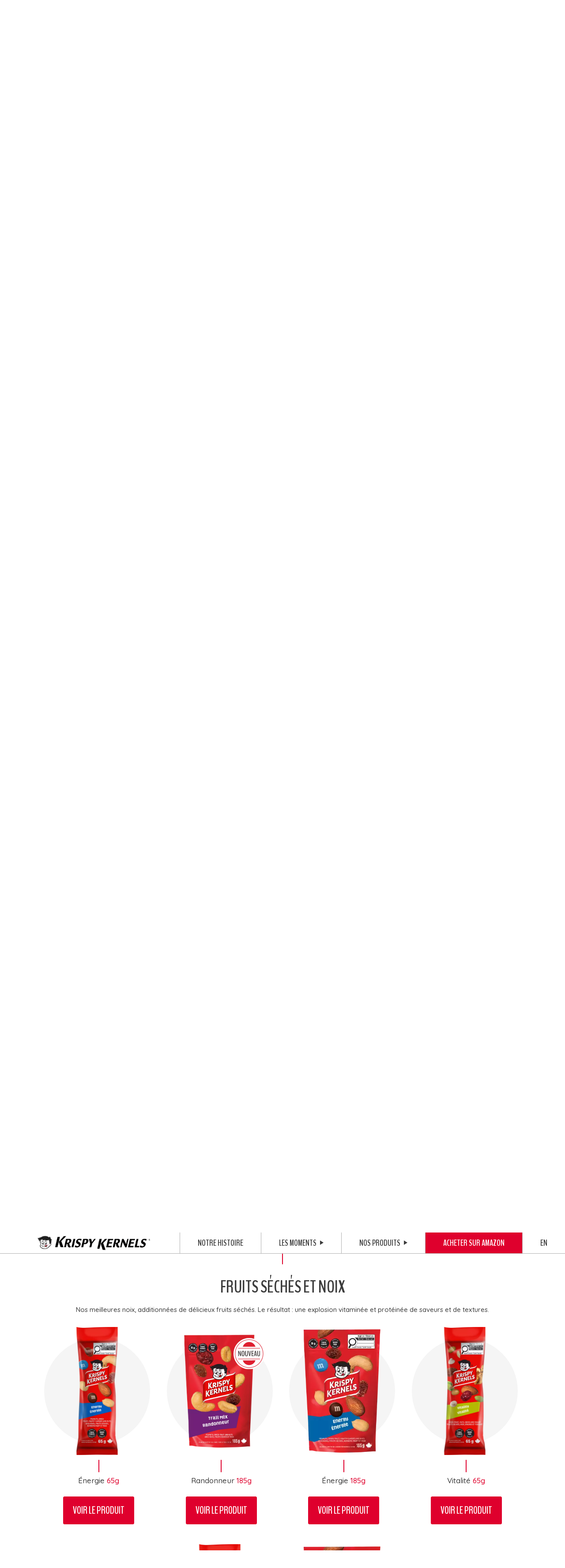

--- FILE ---
content_type: text/html; charset=utf-8
request_url: https://krispykernels.com/fr/nos-produits/?cat=fruits-seches-et-noix
body_size: 18492
content:

<!DOCTYPE html>
<html lang="fr">
<head>
    
    <meta charset="utf-8" />
        <title>Nos produits | Krispy Kernels</title>
    <meta http-equiv="X-UA-Compatible" content="IE=edge,chrome=1" />
    <meta name="viewport" content="width=device-width, initial-scale=1" />
            <meta name="description" content="Krispy Kernels parcourt le monde pour r&#233;colter des noix provenant des meilleurs producteurs sur le march&#233;. D&#233;couvrez les produits Krispy Kernels." />
            <meta property="og:url" content="https://krispykernels.com/fr/nos-produits/?cat=fruits-seches-et-noix" />
        <meta property="og:title" content="Nos produits | Krispy Kernels" />
        <meta property="og:description" content="Krispy Kernels parcourt le monde pour r&#233;colter des noix provenant des meilleurs producteurs sur le march&#233;. D&#233;couvrez les produits Krispy Kernels." />
            <meta property="og:image" content="https://krispykernels.com/media/1285/og_image_krispy.jpg" />
        <meta name="twitter:card" content="Krispy Kernels parcourt le monde pour r&#233;colter des noix provenant des meilleurs producteurs sur le march&#233;. D&#233;couvrez les produits Krispy Kernels." />
        <meta name="twitter:site" content="" />
        <meta name="twitter:title" content="Nos produits | Krispy Kernels" />
        <meta name="twitter:description" content="Krispy Kernels parcourt le monde pour r&#233;colter des noix provenant des meilleurs producteurs sur le march&#233;. D&#233;couvrez les produits Krispy Kernels." />
        <meta name="twitter:image" content="1631" />
    <!-- Didomi -->
    <script type="text/javascript">
        window.didomiConfig = {
            languages: {
                enabled: ['fr'],
                default: 'fr'
            }
        };
    </script>
    <script type="text/javascript">window.gdprAppliesGlobally = false; (function () { (function (e, r) { var t = document.createElement("link"); t.rel = "preconnect"; t.as = "script"; var n = document.createElement("link"); n.rel = "dns-prefetch"; n.as = "script"; var i = document.createElement("link"); i.rel = "preload"; i.as = "script"; var o = document.createElement("script"); o.id = "spcloader"; o.type = "text/javascript"; o["async"] = true; o.charset = "utf-8"; var a = "https://sdk.privacy-center.org/" + e + "/loader.js?target_type=notice&target=" + r; if (window.didomiConfig && window.didomiConfig.user) { var c = window.didomiConfig.user; var s = c.country; var d = c.region; if (s) { a = a + "&country=" + s; if (d) { a = a + "&region=" + d } } } t.href = "https://sdk.privacy-center.org/"; n.href = "https://sdk.privacy-center.org/"; i.href = a; o.src = a; var p = document.getElementsByTagName("script")[0]; p.parentNode.insertBefore(t, p); p.parentNode.insertBefore(n, p); p.parentNode.insertBefore(i, p); p.parentNode.insertBefore(o, p) })("b1c229bf-9485-47d2-8963-540755c78138", "idUN3aCL") })();</script>
    
    <link rel="apple-touch-icon" sizes="57x57" href="/images/favicons/apple-icon-57x57.png">
    <link rel="apple-touch-icon" sizes="60x60" href="/images/favicons/apple-icon-60x60.png">
    <link rel="apple-touch-icon" sizes="72x72" href="/images/favicons/apple-icon-72x72.png">
    <link rel="apple-touch-icon" sizes="76x76" href="/images/favicons/apple-icon-76x76.png">
    <link rel="apple-touch-icon" sizes="114x114" href="/images/favicons/apple-icon-114x114.png">
    <link rel="apple-touch-icon" sizes="120x120" href="/images/favicons/apple-icon-120x120.png">
    <link rel="apple-touch-icon" sizes="144x144" href="/images/favicons/apple-icon-144x144.png">
    <link rel="apple-touch-icon" sizes="152x152" href="/images/favicons/apple-icon-152x152.png">
    <link rel="apple-touch-icon" sizes="180x180" href="/images/favicons/apple-icon-180x180.png">
    <link rel="icon" type="image/png" sizes="192x192" href="/images/favicons/android-icon-192x192.png">
    <link rel="icon" type="image/png" sizes="196x196" href="/images/favicons/android-icon-196x196.png">
    <link rel="icon" type="image/png" sizes="32x32" href="/images/favicons/favicon-32x32.png">
    <link rel="icon" type="image/png" sizes="96x96" href="/images/favicons/favicon-96x96.png">
    <link rel="icon" type="image/png" sizes="16x16" href="/images/favicons/favicon-16x16.png">
    <link rel="manifest" href="/images/favicons/manifest.json">
    <meta name="msapplication-TileColor" content="#ffffff">
    <meta name="msapplication-TileImage" content="/images/favicons/ms-icon-144x144.png">
    <meta name="theme-color" content="#ffffff">
    
    <link rel="stylesheet" href="https://stackpath.bootstrapcdn.com/bootstrap/4.3.1/css/bootstrap.min.css">
    <link rel="stylesheet" href="https://use.fontawesome.com/releases/v5.7.2/css/all.css" integrity="sha384-fnmOCqbTlWIlj8LyTjo7mOUStjsKC4pOpQbqyi7RrhN7udi9RwhKkMHpvLbHG9Sr" crossorigin="anonymous">
    <link rel="stylesheet" type="text/css" href="//cdn.jsdelivr.net/npm/slick-carousel@1.8.1/slick/slick.css" />
    <link href="https://fonts.googleapis.com/css?family=BenchNine:700|Quicksand:300,500,700&display=swap" rel="stylesheet">
    <link href="https://fonts.googleapis.com/css2?family=Bowlby+One&display=swap" rel="stylesheet">
    <link href="https://cdnjs.cloudflare.com/ajax/libs/fancybox/3.5.7/jquery.fancybox.min.css" rel="stylesheet">
    <link rel="stylesheet" type="text/css" href="/css/formats.css">
    <link rel="stylesheet" type="text/css" href="/Content/application.css">
    
        <!-- Google Tag Manager -->
        <script>
(function (w, d, s, l, i) {
            w[l] = w[l] || []; w[l].push({
                'gtm.start':
                new Date().getTime(), event: 'gtm.js'
            }); var f = d.getElementsByTagName(s)[0],
                j = d.createElement(s), dl = l != 'dataLayer' ? '&l=' + l : ''; j.async = true; j.src =
                    'https://www.googletagmanager.com/gtm.js?id=' + i + dl; f.parentNode.insertBefore(j, f);
            })(window, document, 'script', 'dataLayer', 'GTM-PKRZNQ3');</script>
        <!-- End Google Tag Manager -->
    <!-- Meta Pixel Code -->
<script>
!function(f,b,e,v,n,t,s)
{if(f.fbq)return;n=f.fbq=function(){n.callMethod?
n.callMethod.apply(n,arguments):n.queue.push(arguments)};
if(!f._fbq)f._fbq=n;n.push=n;n.loaded=!0;n.version='2.0';
n.queue=[];t=b.createElement(e);t.async=!0;
t.src=v;s=b.getElementsByTagName(e)[0];
s.parentNode.insertBefore(t,s)}(window, document,'script',
'https://connect.facebook.net/en_US/fbevents.js');
fbq('init', '908387606303586');
fbq('track', 'PageView');
</script>
<noscript><img height="1" width="1" style="display:none"
src="https://www.facebook.com/tr?id=908387606303586&ev=PageView&noscript=1"
/></noscript>
<!-- End Meta Pixel Code -->

</head>
<body class="no-touch ourProducts-page">
    
        <!-- Google Tag Manager (noscript) -->
        <noscript>
            <iframe src="https://www.googletagmanager.com/ns.html?id=GTM-PKRZNQ3"
                    height="0" width="0" style="display:none;visibility:hidden"></iframe>
        </noscript>
        <!-- End Google Tag Manager (noscript) -->
    

    
    
<header>
    <div id="topHeader" class="d-none d-lg-block">
        <div class="container">
            <div class="row">
                <div class="col-sm-3">
                    <a href="/fr" id="homeLink">
                            <picture id="brandLogo">
                                <source class="img-responsive" srcset="/media/1099/logo_header.png?crop=0,0,0,0&amp;cropmode=percentage&amp;format=webp&amp;quality=80&amp;rnd=132203955100000000" type="image/webp">
                                <source class="img-responsive" srcset="/media/1099/logo_header.png?crop=0,0,0,0&amp;cropmode=percentage&amp;width=376&amp;height=48&amp;rnd=132203955100000000" type="image/png">
                                <img class="img-responsive" src="/media/1099/logo_header.png?crop=0,0,0,0&amp;cropmode=percentage&amp;width=376&amp;height=48&amp;rnd=132203955100000000" alt="Logo Krispy Kernels">
                            </picture>

                    </a>
                </div>
            </div>
        </div>
        <nav id="mainMenuWrap">
            <ul id="mainMenu">
                        <li class="ourHistory">
                            <a href="/fr/notre-histoire" class="">
                                Notre histoire

                            </a>


                        </li>
                        <li class="moments">
                            <a href="#" class=" nonlanding">
                                Les moments

                                    <svg class="menuArrow" viewBox="0 0 8 10" version="1.1" xmlns="http://www.w3.org/2000/svg" xmlns:xlink="http://www.w3.org/1999/xlink">
                                        <g stroke="none" stroke-width="1" fill="none" fill-rule="evenodd">
                                            <g class="arrow" transform="translate(-458.000000, -2021.000000)">
                                                <polygon id="Icon_arrowMenu" transform="translate(462.000000, 2026.000000) rotate(-90.000000) translate(-462.000000, -2026.000000) " points="457 2022 467 2022 462 2030"></polygon>
                                            </g>
                                        </g>
                                    </svg>
                            </a>

                                <div class="submenuBar clearfix">
                                    <ul class="submenu">
                                            <li>
                                                <a href="/fr/les-moments/collations-travail-ecole" class="submenuLink">Tenir le coup jusqu’au prochain repas</a>
                                            </li>
                                            <li>
                                                <a href="/fr/les-moments/collations-activites-sportives" class="submenuLink">Carburer sant&#233;</a>
                                            </li>
                                            <li>
                                                <a href="/fr/les-moments/collation-rapide-fringales" class="submenuLink">Apaiser  mes envies de grignoter</a>
                                            </li>
                                            <li>
                                                <a href="/fr/les-moments/inspirations-recettes" class="submenuLink">Jazzer mes recettes</a>
                                            </li>
                                            <li>
                                                <a href="/fr/les-moments/idees-5-a-7" class="submenuLink">Partager le plaisir</a>
                                            </li>
                                                                                    <li>
                                                <a href="/fr/les-moments" class="submenuLink all">Voir tous les moments</a>
                                            </li>

                                    </ul>
                                </div>

                        </li>
                        <li class="ourProducts">
                            <a href="#" class=" nonlanding active">
                                Nos produits

                                    <svg class="menuArrow" viewBox="0 0 8 10" version="1.1" xmlns="http://www.w3.org/2000/svg" xmlns:xlink="http://www.w3.org/1999/xlink">
                                        <g stroke="none" stroke-width="1" fill="none" fill-rule="evenodd">
                                            <g class="arrow" transform="translate(-458.000000, -2021.000000)">
                                                <polygon id="Icon_arrowMenu" transform="translate(462.000000, 2026.000000) rotate(-90.000000) translate(-462.000000, -2026.000000) " points="457 2022 467 2022 462 2030"></polygon>
                                            </g>
                                        </g>
                                    </svg>
                            </a>

                                <div class="submenuBar clearfix">
                                    <ul class="submenu">
                                            <li>
                                                <a href="/fr/nos-produits/arachides" class="submenuLink">Arachides</a>
                                            </li>
                                            <li>
                                                <a href="/fr/nos-produits/amandes" class="submenuLink">Amandes</a>
                                            </li>
                                            <li>
                                                <a href="/fr/nos-produits/fruits-seches-et-noix" class="submenuLink">Fruits s&#233;ch&#233;s et noix</a>
                                            </li>
                                            <li>
                                                <a href="/fr/nos-produits/graines" class="submenuLink">Graines</a>
                                            </li>
                                            <li>
                                                <a href="/fr/nos-produits/mais-croquants" class="submenuLink">Ma&#239;s croquants</a>
                                            </li>
                                            <li>
                                                <a href="/fr/nos-produits/melanges-cocktail" class="submenuLink">M&#233;langes cocktail</a>
                                            </li>
                                            <li>
                                                <a href="/fr/nos-produits/noix-de-cajou" class="submenuLink">Noix de Cajou</a>
                                            </li>
                                            <li>
                                                <a href="/fr/nos-produits/noix-melangees" class="submenuLink">Noix m&#233;lang&#233;es</a>
                                            </li>
                                            <li>
                                                <a href="/fr/nos-produits/pistaches" class="submenuLink">Pistaches</a>
                                            </li>
                                                                                    <li>
                                                <a href="/fr/nos-produits" class="submenuLink all">Voir tous nos produits</a>
                                            </li>

                                    </ul>
                                </div>

                        </li>
                                    <li><a class="amazon" target="_blank" href="https://www.amazon.ca/stores/page/5814CF3F-AA61-491F-9944-5486795D6669?ingress=3">Acheter sur Amazon</a></li>
                                    <li><a class="lang-switch" href="/en/our-products">EN</a></li>
            </ul>
        </nav>
    </div>

    <!-- Mobile Navigation -->
    <div id="header-mobile" class="mobile-nav clearfix d-block d-lg-none">
        <div class="mobile-nav-wrapper">
            <div class="mobile-logo">
                <a href="/fr" id="homeLink">
                        <picture id="brandLogo">
                            <source class="img-responsive" srcset="/media/1099/logo_header.png?crop=0,0,0,0&amp;cropmode=percentage&amp;format=webp&amp;quality=80&amp;rnd=132203955100000000" type="image/webp">
                            <source class="img-responsive" srcset="/media/1099/logo_header.png?crop=0,0,0,0&amp;cropmode=percentage&amp;width=376&amp;height=48&amp;rnd=132203955100000000" type="image/png">
                            <img class="img-responsive" src="/media/1099/logo_header.png?crop=0,0,0,0&amp;cropmode=percentage&amp;width=376&amp;height=48&amp;rnd=132203955100000000" alt="Logo Krispy Kernels">
                        </picture>

                </a>
            </div>
            <div id="trigger-menu" class="mobile-menu-icon-wrapper">
                <div class="mobile-menu-icon">
                    <svg id="menu_burger" data-name="menu burger" xmlns="http://www.w3.org/2000/svg" width="32" height="19" viewBox="0 0 32 19">
                        <path id="Rectangle_arrondi_3" data-name="Rectangle arrondi 3" class="cls-1" d="M3917,35h30a1,1,0,0,1,1,1v0.857a1,1,0,0,1-1,1h-30a1,1,0,0,1-1-1V36A1,1,0,0,1,3917,35Z" transform="translate(-3916 -35)" />
                        <path id="Rectangle_arrondi_3_copie" data-name="Rectangle arrondi 3 copie" class="cls-1" d="M3917,43h30a1,1,0,0,1,1,1v0.857a1,1,0,0,1-1,1h-30a1,1,0,0,1-1-1V44A1,1,0,0,1,3917,43Z" transform="translate(-3916 -35)" />
                        <path id="Rectangle_arrondi_3_copie_2" data-name="Rectangle arrondi 3 copie 2" class="cls-1" d="M3917,51.143h30a1,1,0,0,1,1,1V53a1,1,0,0,1-1,1h-30a1,1,0,0,1-1-1V52.143A1,1,0,0,1,3917,51.143Z" transform="translate(-3916 -35)" />
                    </svg>
                </div>
            </div>

            <nav id="menu-panel">
                <div class="panel-top">
                    <div class="mobile-logo">
                        <a href="/fr" id="homeLink">
                                <picture id="brandLogo">
                                    <source class="img-responsive" srcset="/media/1099/logo_header.png?crop=0,0,0,0&amp;cropmode=percentage&amp;format=webp&amp;quality=80&amp;rnd=132203955100000000" type="image/webp">
                                    <source class="img-responsive" srcset="/media/1099/logo_header.png?crop=0,0,0,0&amp;cropmode=percentage&amp;width=376&amp;height=48&amp;rnd=132203955100000000" type="image/png">
                                    <img class="img-responsive" src="/media/1099/logo_header.png?crop=0,0,0,0&amp;cropmode=percentage&amp;width=376&amp;height=48&amp;rnd=132203955100000000" alt="">
                                </picture>

                        </a>
                    </div>
                    <button id="MenuCloseBtn">
                        <svg id="x-close" xmlns="http://www.w3.org/2000/svg" width="24" height="24.344" viewBox="0 0 24 24.344">
                            <path id="Rectangle_arrondi_3_copie" data-name="Rectangle arrondi 3 copie" class="cls-1" d="M4389.39,145.023l21.21-21.213a1.006,1.006,0,0,1,1.42,0l0.6,0.606a1,1,0,0,1,0,1.414l-21.21,21.213a1.006,1.006,0,0,1-1.42,0l-0.6-.606A1,1,0,0,1,4389.39,145.023Z" transform="translate(-4389 -123)" />
                            <path id="Rectangle_arrondi_3_copie_3" data-name="Rectangle arrondi 3 copie 3" class="cls-1" d="M4410.66,146.7l-21.38-21.38a1.014,1.014,0,0,1,0-1.425l0.61-.611a1.013,1.013,0,0,1,1.43,0l21.38,21.38a1.015,1.015,0,0,1,0,1.426l-0.61.61A1.013,1.013,0,0,1,4410.66,146.7Z" transform="translate(-4389 -123)" />
                        </svg>
                    </button>
                </div>
                <div class="panel-main">
                    <ul class="mainMenu tabs">
                                <li class="ourHistory">
                                    <a href="/fr/notre-histoire" class="">
                                        Notre histoire
                                    </a>
                            
                            
                                </li>
                                <li class="moments">
                                    <a href="#" class=" nonlanding">
                                        Les moments
                                            <svg class="menuArrow" viewBox="0 0 8 10" version="1.1" xmlns="http://www.w3.org/2000/svg" xmlns:xlink="http://www.w3.org/1999/xlink">
                                                <g stroke="none" stroke-width="1" fill="none" fill-rule="evenodd">
                                                    <g class="arrow" transform="translate(-458.000000, -2021.000000)">
                                                        <polygon id="Icon_arrowMenu" transform="translate(462.000000, 2026.000000) rotate(-90.000000) translate(-462.000000, -2026.000000) " points="457 2022 467 2022 462 2030"></polygon>
                                                    </g>
                                                </g>
                                            </svg>
                                    </a>
                            
                                    <ul class="submenu">
                                            <li>
                                                <a href="/fr/les-moments/collations-travail-ecole" class="submenuLink">Tenir le coup jusqu’au prochain repas</a>
                                            </li>
                                            <li>
                                                <a href="/fr/les-moments/collations-activites-sportives" class="submenuLink">Carburer sant&#233;</a>
                                            </li>
                                            <li>
                                                <a href="/fr/les-moments/collation-rapide-fringales" class="submenuLink">Apaiser  mes envies de grignoter</a>
                                            </li>
                                            <li>
                                                <a href="/fr/les-moments/inspirations-recettes" class="submenuLink">Jazzer mes recettes</a>
                                            </li>
                                            <li>
                                                <a href="/fr/les-moments/idees-5-a-7" class="submenuLink">Partager le plaisir</a>
                                            </li>
                                                                            </ul>
                            
                                </li>
                                <li class="ourProducts">
                                    <a href="#" class=" nonlanding active">
                                        Nos produits
                                            <svg class="menuArrow" viewBox="0 0 8 10" version="1.1" xmlns="http://www.w3.org/2000/svg" xmlns:xlink="http://www.w3.org/1999/xlink">
                                                <g stroke="none" stroke-width="1" fill="none" fill-rule="evenodd">
                                                    <g class="arrow" transform="translate(-458.000000, -2021.000000)">
                                                        <polygon id="Icon_arrowMenu" transform="translate(462.000000, 2026.000000) rotate(-90.000000) translate(-462.000000, -2026.000000) " points="457 2022 467 2022 462 2030"></polygon>
                                                    </g>
                                                </g>
                                            </svg>
                                    </a>
                            
                                    <ul class="submenu">
                                            <li>
                                                <a href="/fr/nos-produits/arachides" class="submenuLink">Arachides</a>
                                            </li>
                                            <li>
                                                <a href="/fr/nos-produits/amandes" class="submenuLink">Amandes</a>
                                            </li>
                                            <li>
                                                <a href="/fr/nos-produits/fruits-seches-et-noix" class="submenuLink">Fruits s&#233;ch&#233;s et noix</a>
                                            </li>
                                            <li>
                                                <a href="/fr/nos-produits/graines" class="submenuLink">Graines</a>
                                            </li>
                                            <li>
                                                <a href="/fr/nos-produits/mais-croquants" class="submenuLink">Ma&#239;s croquants</a>
                                            </li>
                                            <li>
                                                <a href="/fr/nos-produits/melanges-cocktail" class="submenuLink">M&#233;langes cocktail</a>
                                            </li>
                                            <li>
                                                <a href="/fr/nos-produits/noix-de-cajou" class="submenuLink">Noix de Cajou</a>
                                            </li>
                                            <li>
                                                <a href="/fr/nos-produits/noix-melangees" class="submenuLink">Noix m&#233;lang&#233;es</a>
                                            </li>
                                            <li>
                                                <a href="/fr/nos-produits/pistaches" class="submenuLink">Pistaches</a>
                                            </li>
                                                                                    <li>
                                                <a href="/fr/nos-produits" class="submenuLink all">Voir tous nos produits</a>
                                            </li>
                                    </ul>
                            
                                </li>
                                <li><a class="langSwitch" href="/en/our-products">EN</a></li>
                    </ul>
                </div>
            </nav><!-- .Menu Panel -->


        </div>
    </div><!-- #header-mobile -->
</header>

    
    
<!--===========================================
    HEADER
===========================================-->

<div id="headwrap">
    <div class="page-header full-height responsive-header webp mobile-switch" style="background: url(/media/1112/home_header.jpg?anchor=center&amp;mode=crop&amp;format=webp&amp;quality=50&amp;rnd=132204655410000000) center center no-repeat;" data-mobile="background:url(/media/1097/home_header_tab.jpg?crop=0,0,0,0&amp;cropmode=percentage&amp;format=webp&amp;quality=50&amp;rnd=132204835560000000) center center no-repeat; background-size: cover;" data-dfallback="background: url(/media/1112/home_header.jpg?anchor=center&amp;mode=crop&amp;width=2560&amp;height=1880&amp;rnd=132204655410000000) center center no-repeat;" data-mfallback="background:url(/media/1097/home_header_tab.jpg) center center no-repeat; background-size: cover;">
        <div class="container h-100">
            <div class="row h-100">
                <div class="col-sm-12 col-lg-6 h-100">
                    <div class="page-header-content text-left">

                        <picture>
                            <source class="img-responsive" srcset="" type="image/webp">
                            <source class="img-responsive" srcset="" type="image/png">
                            <img class="img-responsive" src="" alt="">
                        </picture>

                        <h1 class="header-title">craquez pour nos produits</h1>


                            <a href="/fr/nos-produits" class="bannerBtn cta">En savoir plus</a>

                    </div>
                </div>
            </div>
        </div>
    </div>
    <div class="icon" id="iconAnim">
        <img src="/Images/Home_FaceTop.png" />
    </div>
</div>



<!--===========================================
    OUR PRODUCTS
===========================================-->
<section id="products">
    <div class="container">
        <div id="intro">
            <div class="row customwrap">
                <div class="col-sm-5 picwrap webp" style="background:url(/media/1065/img_ourproducts.jpg?anchor=center&amp;mode=crop&amp;format=webp&amp;quality=60&amp;rnd=132203955230000000) top center no-repeat; background-size: cover;" data-fallback="background: url(/media/1065/img_ourproducts.jpg) top center no-repeat; background-size: cover;"></div>
                <div class="col-sm-7">
                    <div class="info">
                        <h2 class="title">La m&#234;me passion &#224; chaque bouch&#233;e</h2>
                            <p class="subtitle">Une qualit&#233; sup&#233;rieure</p>
                        <div class="desc"><p>Krispy Kernels parcourt le monde pour récolter des noix provenant des meilleurs producteurs sur le marché. Chaque bouchée vous procure une bonne dose de vitalité et de nutriments essentiels à une saine alimentation : protéines, fibres et minéraux.</p></div>
                    </div>
                </div>
            </div>
        </div><!-- /#intro -->
        <div id="catListing">
                <div class="category arachides">
                    <div class="line"></div>
                    <div id="row">
                        <div class="col-sm-12">
                            <h3 class="categoryTitle">Arachides </h3>
                            <div class="categoryDesc"><p>Abordables, savoureuses, polyvalentes et nutritives, les arachides sont réellement un cadeau de la nature, offrant de multiples bienfaits. Chez Krispy Kernels, nous achetons uniquement des arachides en provenance des États-Unis. Elles sont faciles à obtenir et d’une qualité stable tout au long de l’année.</p></div>
                            
                            <div class="prodListingWrap">
                                <div class="prodListing">
                                    <div class="row justify-content-center">

                                            <div class="col-sm-6 col-lg-4 col-xl-3">
                                                <div class="productTile">
                                                    <div class="picWrap">
                                                        <picture>
                                                            <source class="listingProduct" srcset="/media/1336/3d_thin_salees_premium_720x1200.png?anchor=center&amp;mode=crop&amp;format=webp&amp;quality=40&amp;rnd=132467287280000000" type="image/webp" />
                                                            <source class="listingProduct" srcset="/media/1336/3d_thin_salees_premium_720x1200.png?anchor=center&amp;mode=crop&amp;width=304&amp;height=506&amp;rnd=132467287280000000" type="image/png" />
                                                            <img class="listingProduct" src="/media/1336/3d_thin_salees_premium_720x1200.png?anchor=center&amp;mode=crop&amp;width=304&amp;height=506&amp;rnd=132467287280000000" alt="" />
                                                        </picture>
                                                    </div>
                                                    <div class="line"></div>
                                                    <div class="productName">
                                                        <p>Sal&#233;es <span class="psize">275g</span></p>
                                                    </div>
                                                    <a href="/fr/nos-produits/arachides/salees-275g" class="cta">Voir le produit</a>
                                                </div>
                                            </div>
                                            <div class="col-sm-6 col-lg-4 col-xl-3">
                                                <div class="productTile">
                                                    <div class="picWrap">
                                                        <picture>
                                                            <source class="listingProduct" srcset="/media/1349/3d_thin_bbq_premium_720x1200.png?anchor=center&amp;mode=crop&amp;format=webp&amp;quality=40&amp;rnd=132467288540000000" type="image/webp" />
                                                            <source class="listingProduct" srcset="/media/1349/3d_thin_bbq_premium_720x1200.png?anchor=center&amp;mode=crop&amp;width=304&amp;height=506&amp;rnd=132467288540000000" type="image/png" />
                                                            <img class="listingProduct" src="/media/1349/3d_thin_bbq_premium_720x1200.png?anchor=center&amp;mode=crop&amp;width=304&amp;height=506&amp;rnd=132467288540000000" alt="" />
                                                        </picture>
                                                    </div>
                                                    <div class="line"></div>
                                                    <div class="productName">
                                                        <p>BBQ <span class="psize">275g</span></p>
                                                    </div>
                                                    <a href="/fr/nos-produits/arachides/bbq-275g" class="cta">Voir le produit</a>
                                                </div>
                                            </div>
                                            <div class="col-sm-6 col-lg-4 col-xl-3">
                                                <div class="productTile">
                                                    <div class="picWrap">
                                                        <picture>
                                                            <source class="listingProduct" srcset="/media/1335/3d_thin_miel_premium_720x1200.png?anchor=center&amp;mode=crop&amp;format=webp&amp;quality=40&amp;rnd=132467286940000000" type="image/webp" />
                                                            <source class="listingProduct" srcset="/media/1335/3d_thin_miel_premium_720x1200.png?anchor=center&amp;mode=crop&amp;width=304&amp;height=506&amp;rnd=132467286940000000" type="image/png" />
                                                            <img class="listingProduct" src="/media/1335/3d_thin_miel_premium_720x1200.png?anchor=center&amp;mode=crop&amp;width=304&amp;height=506&amp;rnd=132467286940000000" alt="" />
                                                        </picture>
                                                    </div>
                                                    <div class="line"></div>
                                                    <div class="productName">
                                                        <p>Miel <span class="psize">275g</span></p>
                                                    </div>
                                                    <a href="/fr/nos-produits/arachides/miel-275g" class="cta">Voir le produit</a>
                                                </div>
                                            </div>
                                            <div class="col-sm-6 col-lg-4 col-xl-3">
                                                <div class="productTile">
                                                    <div class="picWrap">
                                                        <picture>
                                                            <source class="listingProduct" srcset="/media/1610/2d_ketchup.png?anchor=center&amp;mode=crop&amp;format=webp&amp;quality=40&amp;rnd=133528280090000000" type="image/webp" />
                                                            <source class="listingProduct" srcset="/media/1610/2d_ketchup.png?anchor=center&amp;mode=crop&amp;width=304&amp;height=506&amp;rnd=133528280090000000" type="image/png" />
                                                            <img class="listingProduct" src="/media/1610/2d_ketchup.png?anchor=center&amp;mode=crop&amp;width=304&amp;height=506&amp;rnd=133528280090000000" alt="" />
                                                        </picture>
                                                            <img src="/Images/icons/Icon_New_fr.svg" class="new" />
                                                    </div>
                                                    <div class="line"></div>
                                                    <div class="productName">
                                                        <p>Ketchup <span class="psize">275g</span></p>
                                                    </div>
                                                    <a href="/fr/nos-produits/arachides/ketchup-275g" class="cta">Voir le produit</a>
                                                </div>
                                            </div>
                                            <div class="col-sm-6 col-lg-4 col-xl-3">
                                                <div class="productTile">
                                                    <div class="picWrap">
                                                        <picture>
                                                            <source class="listingProduct" srcset="/media/1337/3d_thin_sel_poivre_premium_720x1200.png?anchor=center&amp;mode=crop&amp;format=webp&amp;quality=40&amp;rnd=132467287600000000" type="image/webp" />
                                                            <source class="listingProduct" srcset="/media/1337/3d_thin_sel_poivre_premium_720x1200.png?anchor=center&amp;mode=crop&amp;width=304&amp;height=506&amp;rnd=132467287600000000" type="image/png" />
                                                            <img class="listingProduct" src="/media/1337/3d_thin_sel_poivre_premium_720x1200.png?anchor=center&amp;mode=crop&amp;width=304&amp;height=506&amp;rnd=132467287600000000" alt="" />
                                                        </picture>
                                                    </div>
                                                    <div class="line"></div>
                                                    <div class="productName">
                                                        <p>Sel et poivre <span class="psize">275g</span></p>
                                                    </div>
                                                    <a href="/fr/nos-produits/arachides/sel-et-poivre-275g" class="cta">Voir le produit</a>
                                                </div>
                                            </div>
                                            <div class="col-sm-6 col-lg-4 col-xl-3">
                                                <div class="productTile">
                                                    <div class="picWrap">
                                                        <picture>
                                                            <source class="listingProduct" srcset="/media/1617/2d_jalapeno-cheddar.png?anchor=center&amp;mode=crop&amp;format=webp&amp;quality=40&amp;rnd=133555060760000000" type="image/webp" />
                                                            <source class="listingProduct" srcset="/media/1617/2d_jalapeno-cheddar.png?anchor=center&amp;mode=crop&amp;width=304&amp;height=506&amp;rnd=133555060760000000" type="image/png" />
                                                            <img class="listingProduct" src="/media/1617/2d_jalapeno-cheddar.png?anchor=center&amp;mode=crop&amp;width=304&amp;height=506&amp;rnd=133555060760000000" alt="" />
                                                        </picture>
                                                            <img src="/Images/icons/Icon_New_fr.svg" class="new" />
                                                    </div>
                                                    <div class="line"></div>
                                                    <div class="productName">
                                                        <p>Jalapeno <span class="psize">275g</span></p>
                                                    </div>
                                                    <a href="/fr/nos-produits/arachides/jalapeno-275g" class="cta">Voir le produit</a>
                                                </div>
                                            </div>
                                            <div class="col-sm-6 col-lg-4 col-xl-3">
                                                <div class="productTile">
                                                    <div class="picWrap">
                                                        <picture>
                                                            <source class="listingProduct" srcset="/media/1679/akk_tube_3d_60g_arachides_salees_720x1200px.png?anchor=center&amp;mode=crop&amp;format=webp&amp;quality=40&amp;rnd=134074359500000000" type="image/webp" />
                                                            <source class="listingProduct" srcset="/media/1679/akk_tube_3d_60g_arachides_salees_720x1200px.png?anchor=center&amp;mode=crop&amp;width=304&amp;height=506&amp;rnd=134074359500000000" type="image/png" />
                                                            <img class="listingProduct" src="/media/1679/akk_tube_3d_60g_arachides_salees_720x1200px.png?anchor=center&amp;mode=crop&amp;width=304&amp;height=506&amp;rnd=134074359500000000" alt="" />
                                                        </picture>
                                                    </div>
                                                    <div class="line"></div>
                                                    <div class="productName">
                                                        <p>Sal&#233;es <span class="psize">60g</span></p>
                                                    </div>
                                                    <a href="/fr/nos-produits/arachides/salees-60g" class="cta">Voir le produit</a>
                                                </div>
                                            </div>
                                            <div class="col-sm-6 col-lg-4 col-xl-3">
                                                <div class="productTile">
                                                    <div class="picWrap">
                                                        <picture>
                                                            <source class="listingProduct" srcset="/media/1677/akk_tube_3d_60g_arachides_bbq_720x1200px.png?anchor=center&amp;mode=crop&amp;format=webp&amp;quality=40&amp;rnd=134074359500000000" type="image/webp" />
                                                            <source class="listingProduct" srcset="/media/1677/akk_tube_3d_60g_arachides_bbq_720x1200px.png?anchor=center&amp;mode=crop&amp;width=304&amp;height=506&amp;rnd=134074359500000000" type="image/png" />
                                                            <img class="listingProduct" src="/media/1677/akk_tube_3d_60g_arachides_bbq_720x1200px.png?anchor=center&amp;mode=crop&amp;width=304&amp;height=506&amp;rnd=134074359500000000" alt="" />
                                                        </picture>
                                                    </div>
                                                    <div class="line"></div>
                                                    <div class="productName">
                                                        <p>BBQ <span class="psize">60g</span></p>
                                                    </div>
                                                    <a href="/fr/nos-produits/arachides/bbq-60g" class="cta">Voir le produit</a>
                                                </div>
                                            </div>
                                            <div class="col-sm-6 col-lg-4 col-xl-3">
                                                <div class="productTile">
                                                    <div class="picWrap">
                                                        <picture>
                                                            <source class="listingProduct" srcset="/media/1678/akk_tube_3d_60g_arachides_miel_720x1200px.png?anchor=center&amp;mode=crop&amp;format=webp&amp;quality=40&amp;rnd=134074359500000000" type="image/webp" />
                                                            <source class="listingProduct" srcset="/media/1678/akk_tube_3d_60g_arachides_miel_720x1200px.png?anchor=center&amp;mode=crop&amp;width=304&amp;height=506&amp;rnd=134074359500000000" type="image/png" />
                                                            <img class="listingProduct" src="/media/1678/akk_tube_3d_60g_arachides_miel_720x1200px.png?anchor=center&amp;mode=crop&amp;width=304&amp;height=506&amp;rnd=134074359500000000" alt="" />
                                                        </picture>
                                                    </div>
                                                    <div class="line"></div>
                                                    <div class="productName">
                                                        <p>Miel <span class="psize">60g</span></p>
                                                    </div>
                                                    <a href="/fr/nos-produits/arachides/miel-60g" class="cta">Voir le produit</a>
                                                </div>
                                            </div>
                                            <div class="col-sm-6 col-lg-4 col-xl-3">
                                                <div class="productTile">
                                                    <div class="picWrap">
                                                        <picture>
                                                            <source class="listingProduct" srcset="/media/1680/akk_tube_3d_60g_arachides_selvinaigre_720x1200px.png?anchor=center&amp;mode=crop&amp;format=webp&amp;quality=40&amp;rnd=134074359500000000" type="image/webp" />
                                                            <source class="listingProduct" srcset="/media/1680/akk_tube_3d_60g_arachides_selvinaigre_720x1200px.png?anchor=center&amp;mode=crop&amp;width=304&amp;height=506&amp;rnd=134074359500000000" type="image/png" />
                                                            <img class="listingProduct" src="/media/1680/akk_tube_3d_60g_arachides_selvinaigre_720x1200px.png?anchor=center&amp;mode=crop&amp;width=304&amp;height=506&amp;rnd=134074359500000000" alt="" />
                                                        </picture>
                                                    </div>
                                                    <div class="line"></div>
                                                    <div class="productName">
                                                        <p>Sel et vinaigre <span class="psize">60g</span></p>
                                                    </div>
                                                    <a href="/fr/nos-produits/arachides/sel-et-vinaigre-60g" class="cta">Voir le produit</a>
                                                </div>
                                            </div>
                                            <div class="col-sm-6 col-lg-4 col-xl-3">
                                                <div class="productTile">
                                                    <div class="picWrap">
                                                        <picture>
                                                            <source class="listingProduct" srcset="/media/1690/43dea95b-028e-4d9a-8456-ffb4e01e0aa3.png?anchor=center&amp;mode=crop&amp;format=webp&amp;quality=40&amp;rnd=134121656460000000" type="image/webp" />
                                                            <source class="listingProduct" srcset="/media/1690/43dea95b-028e-4d9a-8456-ffb4e01e0aa3.png?anchor=center&amp;mode=crop&amp;width=304&amp;height=506&amp;rnd=134121656460000000" type="image/png" />
                                                            <img class="listingProduct" src="/media/1690/43dea95b-028e-4d9a-8456-ffb4e01e0aa3.png?anchor=center&amp;mode=crop&amp;width=304&amp;height=506&amp;rnd=134121656460000000" alt="" />
                                                        </picture>
                                                    </div>
                                                    <div class="line"></div>
                                                    <div class="productName">
                                                        <p>Sal&#233;es <span class="psize">150g</span></p>
                                                    </div>
                                                    <a href="/fr/nos-produits/arachides/salees-150g" class="cta">Voir le produit</a>
                                                </div>
                                            </div>
                                            <div class="col-sm-6 col-lg-4 col-xl-3">
                                                <div class="productTile">
                                                    <div class="picWrap">
                                                        <picture>
                                                            <source class="listingProduct" srcset="/media/1689/b2918454-6bf7-4e2d-91b1-394326e0a475.png?anchor=center&amp;mode=crop&amp;format=webp&amp;quality=40&amp;rnd=134121656410000000" type="image/webp" />
                                                            <source class="listingProduct" srcset="/media/1689/b2918454-6bf7-4e2d-91b1-394326e0a475.png?anchor=center&amp;mode=crop&amp;width=304&amp;height=506&amp;rnd=134121656410000000" type="image/png" />
                                                            <img class="listingProduct" src="/media/1689/b2918454-6bf7-4e2d-91b1-394326e0a475.png?anchor=center&amp;mode=crop&amp;width=304&amp;height=506&amp;rnd=134121656410000000" alt="" />
                                                        </picture>
                                                    </div>
                                                    <div class="line"></div>
                                                    <div class="productName">
                                                        <p>BBQ <span class="psize">150g</span></p>
                                                    </div>
                                                    <a href="/fr/nos-produits/arachides/bbq-150g" class="cta">Voir le produit</a>
                                                </div>
                                            </div>
                                            <div class="col-sm-6 col-lg-4 col-xl-3">
                                                <div class="productTile">
                                                    <div class="picWrap">
                                                        <picture>
                                                            <source class="listingProduct" srcset="/media/1691/7d0579fe-18b9-4c0e-a793-d9982992682d.png?anchor=center&amp;mode=crop&amp;format=webp&amp;quality=40&amp;rnd=134121656520000000" type="image/webp" />
                                                            <source class="listingProduct" srcset="/media/1691/7d0579fe-18b9-4c0e-a793-d9982992682d.png?anchor=center&amp;mode=crop&amp;width=304&amp;height=506&amp;rnd=134121656520000000" type="image/png" />
                                                            <img class="listingProduct" src="/media/1691/7d0579fe-18b9-4c0e-a793-d9982992682d.png?anchor=center&amp;mode=crop&amp;width=304&amp;height=506&amp;rnd=134121656520000000" alt="" />
                                                        </picture>
                                                    </div>
                                                    <div class="line"></div>
                                                    <div class="productName">
                                                        <p>Pralin&#233;es rouge <span class="psize">150g</span></p>
                                                    </div>
                                                    <a href="/fr/nos-produits/arachides/pralinees-rouge-150g" class="cta">Voir le produit</a>
                                                </div>
                                            </div>
                                            <div class="col-sm-6 col-lg-4 col-xl-3">
                                                <div class="productTile">
                                                    <div class="picWrap">
                                                        <picture>
                                                            <source class="listingProduct" srcset="/media/1688/3d_arachides_ecale_sans_g_300g_720x1200.webp?anchor=center&amp;mode=crop&amp;format=webp&amp;quality=40&amp;rnd=134080433060000000" type="image/webp" />
                                                            <source class="listingProduct" srcset="/media/1688/3d_arachides_ecale_sans_g_300g_720x1200.webp?anchor=center&amp;mode=crop&amp;width=304&amp;height=506&amp;rnd=134080433060000000" type="image/png" />
                                                            <img class="listingProduct" src="/media/1688/3d_arachides_ecale_sans_g_300g_720x1200.webp?anchor=center&amp;mode=crop&amp;width=304&amp;height=506&amp;rnd=134080433060000000" alt="" />
                                                        </picture>
                                                    </div>
                                                    <div class="line"></div>
                                                    <div class="productName">
                                                        <p>en &#233;cale non sal&#233;es  <span class="psize">300g</span></p>
                                                    </div>
                                                    <a href="/fr/nos-produits/arachides/ecale-non-salees-300g" class="cta">Voir le produit</a>
                                                </div>
                                            </div>
                                            <div class="col-sm-6 col-lg-4 col-xl-3">
                                                <div class="productTile">
                                                    <div class="picWrap">
                                                        <picture>
                                                            <source class="listingProduct" srcset="/media/1688/3d_arachides_ecale_sans_g_300g_720x1200.webp?anchor=center&amp;mode=crop&amp;format=webp&amp;quality=40&amp;rnd=134080433060000000" type="image/webp" />
                                                            <source class="listingProduct" srcset="/media/1688/3d_arachides_ecale_sans_g_300g_720x1200.webp?anchor=center&amp;mode=crop&amp;width=304&amp;height=506&amp;rnd=134080433060000000" type="image/png" />
                                                            <img class="listingProduct" src="/media/1688/3d_arachides_ecale_sans_g_300g_720x1200.webp?anchor=center&amp;mode=crop&amp;width=304&amp;height=506&amp;rnd=134080433060000000" alt="" />
                                                        </picture>
                                                    </div>
                                                    <div class="line"></div>
                                                    <div class="productName">
                                                        <p>en &#233;cale non sal&#233;es  <span class="psize">750g</span></p>
                                                    </div>
                                                    <a href="/fr/nos-produits/arachides/ecale-non-salees-750g" class="cta">Voir le produit</a>
                                                </div>
                                            </div>
                                    </div>
                                </div>
                                <button class="seeMore " data-close="Masquer les produits">Voir les produits suivants</button>
                            </div>
                        </div>
                    </div>
                </div>
                <div class="category amandes">
                    <div class="line"></div>
                    <div id="row">
                        <div class="col-sm-12">
                            <h3 class="categoryTitle">Amandes</h3>
                            <div class="categoryDesc"><p>Qu’elles soient fumées, rôties ou simplement naturelles, les amandes sont la collation parfaite, peu importe l’occasion. L'amande est la noix qui contient le plus de calcium en plus d'être une source de fibres et d'être la championne de la vitamine E. Issues des meilleurs producteurs sur le marché, nos amandes proviennent exclusivement de la Californie.</p></div>
                            
                            <div class="prodListingWrap">
                                <div class="prodListing">
                                    <div class="row justify-content-center">

                                            <div class="col-sm-6 col-lg-4 col-xl-3">
                                                <div class="productTile">
                                                    <div class="picWrap">
                                                        <picture>
                                                            <source class="listingProduct" srcset="/media/1667/getattachmentthumbnail.png?anchor=center&amp;mode=crop&amp;format=webp&amp;quality=40&amp;rnd=134021671170000000" type="image/webp" />
                                                            <source class="listingProduct" srcset="/media/1667/getattachmentthumbnail.png?anchor=center&amp;mode=crop&amp;width=304&amp;height=506&amp;rnd=134021671170000000" type="image/png" />
                                                            <img class="listingProduct" src="/media/1667/getattachmentthumbnail.png?anchor=center&amp;mode=crop&amp;width=304&amp;height=506&amp;rnd=134021671170000000" alt="" />
                                                        </picture>
                                                    </div>
                                                    <div class="line"></div>
                                                    <div class="productName">
                                                        <p>Sal&#233;es <span class="psize">60g</span></p>
                                                    </div>
                                                    <a href="/fr/nos-produits/amandes/salees-60g" class="cta">Voir le produit</a>
                                                </div>
                                            </div>
                                            <div class="col-sm-6 col-lg-4 col-xl-3">
                                                <div class="productTile">
                                                    <div class="picWrap">
                                                        <picture>
                                                            <source class="listingProduct" srcset="/media/1629/64210-06440-amandes-salees-salted.png?anchor=center&amp;mode=crop&amp;format=webp&amp;quality=40&amp;rnd=133820383570000000" type="image/webp" />
                                                            <source class="listingProduct" srcset="/media/1629/64210-06440-amandes-salees-salted.png?anchor=center&amp;mode=crop&amp;width=304&amp;height=506&amp;rnd=133820383570000000" type="image/png" />
                                                            <img class="listingProduct" src="/media/1629/64210-06440-amandes-salees-salted.png?anchor=center&amp;mode=crop&amp;width=304&amp;height=506&amp;rnd=133820383570000000" alt="" />
                                                        </picture>
                                                    </div>
                                                    <div class="line"></div>
                                                    <div class="productName">
                                                        <p>Sal&#233;es <span class="psize">185g</span></p>
                                                    </div>
                                                    <a href="/fr/nos-produits/amandes/salees-185g" class="cta">Voir le produit</a>
                                                </div>
                                            </div>
                                            <div class="col-sm-6 col-lg-4 col-xl-3">
                                                <div class="productTile">
                                                    <div class="picWrap">
                                                        <picture>
                                                            <source class="listingProduct" srcset="/media/1687/3d_akk_60g_amandes_naturelles_720x1200px.png?anchor=center&amp;mode=crop&amp;format=webp&amp;quality=40&amp;rnd=134074373520000000" type="image/webp" />
                                                            <source class="listingProduct" srcset="/media/1687/3d_akk_60g_amandes_naturelles_720x1200px.png?anchor=center&amp;mode=crop&amp;width=304&amp;height=506&amp;rnd=134074373520000000" type="image/png" />
                                                            <img class="listingProduct" src="/media/1687/3d_akk_60g_amandes_naturelles_720x1200px.png?anchor=center&amp;mode=crop&amp;width=304&amp;height=506&amp;rnd=134074373520000000" alt="" />
                                                        </picture>
                                                    </div>
                                                    <div class="line"></div>
                                                    <div class="productName">
                                                        <p>Naturelles <span class="psize">60g</span></p>
                                                    </div>
                                                    <a href="/fr/nos-produits/amandes/naturelles-60g" class="cta">Voir le produit</a>
                                                </div>
                                            </div>
                                            <div class="col-sm-6 col-lg-4 col-xl-3">
                                                <div class="productTile">
                                                    <div class="picWrap">
                                                        <picture>
                                                            <source class="listingProduct" srcset="/media/1630/64210-06441-amandes-naturelles-natural.png?anchor=center&amp;mode=crop&amp;format=webp&amp;quality=40&amp;rnd=133820383580000000" type="image/webp" />
                                                            <source class="listingProduct" srcset="/media/1630/64210-06441-amandes-naturelles-natural.png?anchor=center&amp;mode=crop&amp;width=304&amp;height=506&amp;rnd=133820383580000000" type="image/png" />
                                                            <img class="listingProduct" src="/media/1630/64210-06441-amandes-naturelles-natural.png?anchor=center&amp;mode=crop&amp;width=304&amp;height=506&amp;rnd=133820383580000000" alt="" />
                                                        </picture>
                                                    </div>
                                                    <div class="line"></div>
                                                    <div class="productName">
                                                        <p>Naturelles <span class="psize">185g</span></p>
                                                    </div>
                                                    <a href="/fr/nos-produits/amandes/naturelles-185g" class="cta">Voir le produit</a>
                                                </div>
                                            </div>
                                            <div class="col-sm-6 col-lg-4 col-xl-3">
                                                <div class="productTile">
                                                    <div class="picWrap">
                                                        <picture>
                                                            <source class="listingProduct" srcset="/media/1666/getattachmentthumbnail.png?anchor=center&amp;mode=crop&amp;format=webp&amp;quality=40&amp;rnd=134021671110000000" type="image/webp" />
                                                            <source class="listingProduct" srcset="/media/1666/getattachmentthumbnail.png?anchor=center&amp;mode=crop&amp;width=304&amp;height=506&amp;rnd=134021671110000000" type="image/png" />
                                                            <img class="listingProduct" src="/media/1666/getattachmentthumbnail.png?anchor=center&amp;mode=crop&amp;width=304&amp;height=506&amp;rnd=134021671110000000" alt="" />
                                                        </picture>
                                                    </div>
                                                    <div class="line"></div>
                                                    <div class="productName">
                                                        <p>Fum&#233;es <span class="psize">60g</span></p>
                                                    </div>
                                                    <a href="/fr/nos-produits/amandes/fumees-60g" class="cta">Voir le produit</a>
                                                </div>
                                            </div>
                                            <div class="col-sm-6 col-lg-4 col-xl-3">
                                                <div class="productTile">
                                                    <div class="picWrap">
                                                        <picture>
                                                            <source class="listingProduct" srcset="/media/1631/64210-06442-amandes-fumees_smoked.png?anchor=center&amp;mode=crop&amp;format=webp&amp;quality=40&amp;rnd=133820383590000000" type="image/webp" />
                                                            <source class="listingProduct" srcset="/media/1631/64210-06442-amandes-fumees_smoked.png?anchor=center&amp;mode=crop&amp;width=304&amp;height=506&amp;rnd=133820383590000000" type="image/png" />
                                                            <img class="listingProduct" src="/media/1631/64210-06442-amandes-fumees_smoked.png?anchor=center&amp;mode=crop&amp;width=304&amp;height=506&amp;rnd=133820383590000000" alt="" />
                                                        </picture>
                                                    </div>
                                                    <div class="line"></div>
                                                    <div class="productName">
                                                        <p>Fum&#233;es <span class="psize">185g</span></p>
                                                    </div>
                                                    <a href="/fr/nos-produits/amandes/fumees-185g" class="cta">Voir le produit</a>
                                                </div>
                                            </div>
                                    </div>
                                </div>
                                <button class="seeMore " data-close="Masquer les produits">Voir les produits suivants</button>
                            </div>
                        </div>
                    </div>
                </div>
                <div class="category fruits-seches-et-noix">
                    <div class="line"></div>
                    <div id="row">
                        <div class="col-sm-12">
                            <h3 class="categoryTitle">Fruits s&#233;ch&#233;s et noix</h3>
                            <div class="categoryDesc"><p>Nos meilleures noix, additionnées de délicieux fruits séchés. Le résultat : une explosion vitaminée et protéinée de saveurs et de textures.</p></div>
                            
                            <div class="prodListingWrap">
                                <div class="prodListing">
                                    <div class="row justify-content-center">

                                            <div class="col-sm-6 col-lg-4 col-xl-3">
                                                <div class="productTile">
                                                    <div class="picWrap">
                                                        <picture>
                                                            <source class="listingProduct" srcset="/media/1682/akk_tubes_large_energie_13oct2025_720x1200px.png?anchor=center&amp;mode=crop&amp;format=webp&amp;quality=40&amp;rnd=134074363510000000" type="image/webp" />
                                                            <source class="listingProduct" srcset="/media/1682/akk_tubes_large_energie_13oct2025_720x1200px.png?anchor=center&amp;mode=crop&amp;width=304&amp;height=506&amp;rnd=134074363510000000" type="image/png" />
                                                            <img class="listingProduct" src="/media/1682/akk_tubes_large_energie_13oct2025_720x1200px.png?anchor=center&amp;mode=crop&amp;width=304&amp;height=506&amp;rnd=134074363510000000" alt="" />
                                                        </picture>
                                                    </div>
                                                    <div class="line"></div>
                                                    <div class="productName">
                                                        <p>&#201;nergie <span class="psize">65g</span></p>
                                                    </div>
                                                    <a href="/fr/nos-produits/fruits-seches-et-noix/energie-65g" class="cta">Voir le produit</a>
                                                </div>
                                            </div>
                                            <div class="col-sm-6 col-lg-4 col-xl-3">
                                                <div class="productTile">
                                                    <div class="picWrap">
                                                        <picture>
                                                            <source class="listingProduct" srcset="/media/1645/64210-06487-randonneur-trail-mix.png?anchor=center&amp;mode=crop&amp;format=webp&amp;quality=40&amp;rnd=133820383690000000" type="image/webp" />
                                                            <source class="listingProduct" srcset="/media/1645/64210-06487-randonneur-trail-mix.png?anchor=center&amp;mode=crop&amp;width=304&amp;height=506&amp;rnd=133820383690000000" type="image/png" />
                                                            <img class="listingProduct" src="/media/1645/64210-06487-randonneur-trail-mix.png?anchor=center&amp;mode=crop&amp;width=304&amp;height=506&amp;rnd=133820383690000000" alt="" />
                                                        </picture>
                                                            <img src="/Images/icons/Icon_New_fr.svg" class="new" />
                                                    </div>
                                                    <div class="line"></div>
                                                    <div class="productName">
                                                        <p>Randonneur <span class="psize">185g</span></p>
                                                    </div>
                                                    <a href="/fr/nos-produits/fruits-seches-et-noix/randonneur-185g" class="cta">Voir le produit</a>
                                                </div>
                                            </div>
                                            <div class="col-sm-6 col-lg-4 col-xl-3">
                                                <div class="productTile">
                                                    <div class="picWrap">
                                                        <picture>
                                                            <source class="listingProduct" srcset="/media/1693/49d4702c-a84e-4532-941d-6b6341f65a1a.png?anchor=center&amp;mode=crop&amp;format=webp&amp;quality=40&amp;rnd=134121658190000000" type="image/webp" />
                                                            <source class="listingProduct" srcset="/media/1693/49d4702c-a84e-4532-941d-6b6341f65a1a.png?anchor=center&amp;mode=crop&amp;width=304&amp;height=506&amp;rnd=134121658190000000" type="image/png" />
                                                            <img class="listingProduct" src="/media/1693/49d4702c-a84e-4532-941d-6b6341f65a1a.png?anchor=center&amp;mode=crop&amp;width=304&amp;height=506&amp;rnd=134121658190000000" alt="" />
                                                        </picture>
                                                    </div>
                                                    <div class="line"></div>
                                                    <div class="productName">
                                                        <p>&#201;nergie <span class="psize">185g</span></p>
                                                    </div>
                                                    <a href="/fr/nos-produits/fruits-seches-et-noix/energie-185g" class="cta">Voir le produit</a>
                                                </div>
                                            </div>
                                            <div class="col-sm-6 col-lg-4 col-xl-3">
                                                <div class="productTile">
                                                    <div class="picWrap">
                                                        <picture>
                                                            <source class="listingProduct" srcset="/media/1686/akk_tubes_large_vitalite_13oct2025_720x1200px.png?anchor=center&amp;mode=crop&amp;format=webp&amp;quality=40&amp;rnd=134074363520000000" type="image/webp" />
                                                            <source class="listingProduct" srcset="/media/1686/akk_tubes_large_vitalite_13oct2025_720x1200px.png?anchor=center&amp;mode=crop&amp;width=304&amp;height=506&amp;rnd=134074363520000000" type="image/png" />
                                                            <img class="listingProduct" src="/media/1686/akk_tubes_large_vitalite_13oct2025_720x1200px.png?anchor=center&amp;mode=crop&amp;width=304&amp;height=506&amp;rnd=134074363520000000" alt="" />
                                                        </picture>
                                                    </div>
                                                    <div class="line"></div>
                                                    <div class="productName">
                                                        <p>Vitalit&#233; <span class="psize">65g</span></p>
                                                    </div>
                                                    <a href="/fr/nos-produits/fruits-seches-et-noix/vitalite-65g" class="cta">Voir le produit</a>
                                                </div>
                                            </div>
                                            <div class="col-sm-6 col-lg-4 col-xl-3">
                                                <div class="productTile">
                                                    <div class="picWrap">
                                                        <picture>
                                                            <source class="listingProduct" srcset="/media/1643/64210-06485-vitalite-vitality.png?anchor=center&amp;mode=crop&amp;format=webp&amp;quality=40&amp;rnd=133820383680000000" type="image/webp" />
                                                            <source class="listingProduct" srcset="/media/1643/64210-06485-vitalite-vitality.png?anchor=center&amp;mode=crop&amp;width=304&amp;height=506&amp;rnd=133820383680000000" type="image/png" />
                                                            <img class="listingProduct" src="/media/1643/64210-06485-vitalite-vitality.png?anchor=center&amp;mode=crop&amp;width=304&amp;height=506&amp;rnd=133820383680000000" alt="" />
                                                        </picture>
                                                    </div>
                                                    <div class="line"></div>
                                                    <div class="productName">
                                                        <p>Vitalit&#233; <span class="psize">185g</span></p>
                                                    </div>
                                                    <a href="/fr/nos-produits/fruits-seches-et-noix/vitalite-185g" class="cta">Voir le produit</a>
                                                </div>
                                            </div>
                                            <div class="col-sm-6 col-lg-4 col-xl-3">
                                                <div class="productTile">
                                                    <div class="picWrap">
                                                        <picture>
                                                            <source class="listingProduct" srcset="/media/1683/akk_tubes_large_perle_13oct2025_720x1200px.png?anchor=center&amp;mode=crop&amp;format=webp&amp;quality=40&amp;rnd=134074363520000000" type="image/webp" />
                                                            <source class="listingProduct" srcset="/media/1683/akk_tubes_large_perle_13oct2025_720x1200px.png?anchor=center&amp;mode=crop&amp;width=304&amp;height=506&amp;rnd=134074363520000000" type="image/png" />
                                                            <img class="listingProduct" src="/media/1683/akk_tubes_large_perle_13oct2025_720x1200px.png?anchor=center&amp;mode=crop&amp;width=304&amp;height=506&amp;rnd=134074363520000000" alt="" />
                                                        </picture>
                                                    </div>
                                                    <div class="line"></div>
                                                    <div class="productName">
                                                        <p>Perle <span class="psize">65g</span></p>
                                                    </div>
                                                    <a href="/fr/nos-produits/fruits-seches-et-noix/perle-65g" class="cta">Voir le produit</a>
                                                </div>
                                            </div>
                                            <div class="col-sm-6 col-lg-4 col-xl-3">
                                                <div class="productTile">
                                                    <div class="picWrap">
                                                        <picture>
                                                            <source class="listingProduct" srcset="/media/1694/43808734-29d8-4fdd-8a6c-70f539887dcb.png?anchor=center&amp;mode=crop&amp;format=webp&amp;quality=40&amp;rnd=134121658240000000" type="image/webp" />
                                                            <source class="listingProduct" srcset="/media/1694/43808734-29d8-4fdd-8a6c-70f539887dcb.png?anchor=center&amp;mode=crop&amp;width=304&amp;height=506&amp;rnd=134121658240000000" type="image/png" />
                                                            <img class="listingProduct" src="/media/1694/43808734-29d8-4fdd-8a6c-70f539887dcb.png?anchor=center&amp;mode=crop&amp;width=304&amp;height=506&amp;rnd=134121658240000000" alt="" />
                                                        </picture>
                                                    </div>
                                                    <div class="line"></div>
                                                    <div class="productName">
                                                        <p>Perle <span class="psize">185g</span></p>
                                                    </div>
                                                    <a href="/fr/nos-produits/fruits-seches-et-noix/perle-185g" class="cta">Voir le produit</a>
                                                </div>
                                            </div>
                                            <div class="col-sm-6 col-lg-4 col-xl-3">
                                                <div class="productTile">
                                                    <div class="picWrap">
                                                        <picture>
                                                            <source class="listingProduct" srcset="/media/1646/64210-06488-endurance.png?anchor=center&amp;mode=crop&amp;format=webp&amp;quality=40&amp;rnd=133820383700000000" type="image/webp" />
                                                            <source class="listingProduct" srcset="/media/1646/64210-06488-endurance.png?anchor=center&amp;mode=crop&amp;width=304&amp;height=506&amp;rnd=133820383700000000" type="image/png" />
                                                            <img class="listingProduct" src="/media/1646/64210-06488-endurance.png?anchor=center&amp;mode=crop&amp;width=304&amp;height=506&amp;rnd=133820383700000000" alt="" />
                                                        </picture>
                                                            <img src="/Images/icons/Icon_New_fr.svg" class="new" />
                                                    </div>
                                                    <div class="line"></div>
                                                    <div class="productName">
                                                        <p>Endurance <span class="psize">185g</span></p>
                                                    </div>
                                                    <a href="/fr/nos-produits/fruits-seches-et-noix/endurance-185g" class="cta">Voir le produit</a>
                                                </div>
                                            </div>
                                            <div class="col-sm-6 col-lg-4 col-xl-3">
                                                <div class="productTile">
                                                    <div class="picWrap">
                                                        <picture>
                                                            <source class="listingProduct" srcset="/media/1647/64210-06489-crunch-ola.png?anchor=center&amp;mode=crop&amp;format=webp&amp;quality=40&amp;rnd=133820383710000000" type="image/webp" />
                                                            <source class="listingProduct" srcset="/media/1647/64210-06489-crunch-ola.png?anchor=center&amp;mode=crop&amp;width=304&amp;height=506&amp;rnd=133820383710000000" type="image/png" />
                                                            <img class="listingProduct" src="/media/1647/64210-06489-crunch-ola.png?anchor=center&amp;mode=crop&amp;width=304&amp;height=506&amp;rnd=133820383710000000" alt="" />
                                                        </picture>
                                                            <img src="/Images/icons/Icon_New_fr.svg" class="new" />
                                                    </div>
                                                    <div class="line"></div>
                                                    <div class="productName">
                                                        <p>Crunch-ola <span class="psize">145g</span></p>
                                                    </div>
                                                    <a href="/fr/nos-produits/fruits-seches-et-noix/crunch-ola-185g" class="cta">Voir le produit</a>
                                                </div>
                                            </div>
                                    </div>
                                </div>
                                <button class="seeMore " data-close="Masquer les produits">Voir les produits suivants</button>
                            </div>
                        </div>
                    </div>
                </div>
                <div class="category graines">
                    <div class="line"></div>
                    <div id="row">
                        <div class="col-sm-12">
                            <h3 class="categoryTitle">Graines</h3>
                            <div class="categoryDesc"><p>Qu’elles soient salées ou assaisonnées, les graines de tournesol et de citrouille sont toujours une bonne source de fer et de fibres!</p></div>
                            
                            <div class="prodListingWrap">
                                <div class="prodListing">
                                    <div class="row justify-content-center">

                                            <div class="col-sm-6 col-lg-4 col-xl-3">
                                                <div class="productTile">
                                                    <div class="picWrap">
                                                        <picture>
                                                            <source class="listingProduct" srcset="/media/1322/graines-tournesol-salees-grand-cello.png?anchor=center&amp;mode=crop&amp;format=webp&amp;quality=40&amp;rnd=132272732020000000" type="image/webp" />
                                                            <source class="listingProduct" srcset="/media/1322/graines-tournesol-salees-grand-cello.png?anchor=center&amp;mode=crop&amp;width=304&amp;height=506&amp;rnd=132272732020000000" type="image/png" />
                                                            <img class="listingProduct" src="/media/1322/graines-tournesol-salees-grand-cello.png?anchor=center&amp;mode=crop&amp;width=304&amp;height=506&amp;rnd=132272732020000000" alt="" />
                                                        </picture>
                                                    </div>
                                                    <div class="line"></div>
                                                    <div class="productName">
                                                        <p>Graines de tournesol sal&#233;es <span class="psize">200g</span></p>
                                                    </div>
                                                    <a href="/fr/nos-produits/graines/graines-de-tournesol-salees-200g" class="cta">Voir le produit</a>
                                                </div>
                                            </div>
                                            <div class="col-sm-6 col-lg-4 col-xl-3">
                                                <div class="productTile">
                                                    <div class="picWrap">
                                                        <picture>
                                                            <source class="listingProduct" srcset="/media/1318/graines-tournesol-bbq-grand-cello.png?anchor=center&amp;mode=crop&amp;format=webp&amp;quality=40&amp;rnd=132272732020000000" type="image/webp" />
                                                            <source class="listingProduct" srcset="/media/1318/graines-tournesol-bbq-grand-cello.png?anchor=center&amp;mode=crop&amp;width=304&amp;height=506&amp;rnd=132272732020000000" type="image/png" />
                                                            <img class="listingProduct" src="/media/1318/graines-tournesol-bbq-grand-cello.png?anchor=center&amp;mode=crop&amp;width=304&amp;height=506&amp;rnd=132272732020000000" alt="" />
                                                        </picture>
                                                    </div>
                                                    <div class="line"></div>
                                                    <div class="productName">
                                                        <p>Graines de tournesol bbq <span class="psize">200g</span></p>
                                                    </div>
                                                    <a href="/fr/nos-produits/graines/graines-de-tournesol-bbq-200g" class="cta">Voir le produit</a>
                                                </div>
                                            </div>
                                            <div class="col-sm-6 col-lg-4 col-xl-3">
                                                <div class="productTile">
                                                    <div class="picWrap">
                                                        <picture>
                                                            <source class="listingProduct" srcset="/media/1316/graines-tournesol-aneth-grand-cello.png?anchor=center&amp;mode=crop&amp;format=webp&amp;quality=40&amp;rnd=132272732020000000" type="image/webp" />
                                                            <source class="listingProduct" srcset="/media/1316/graines-tournesol-aneth-grand-cello.png?anchor=center&amp;mode=crop&amp;width=304&amp;height=506&amp;rnd=132272732020000000" type="image/png" />
                                                            <img class="listingProduct" src="/media/1316/graines-tournesol-aneth-grand-cello.png?anchor=center&amp;mode=crop&amp;width=304&amp;height=506&amp;rnd=132272732020000000" alt="" />
                                                        </picture>
                                                    </div>
                                                    <div class="line"></div>
                                                    <div class="productName">
                                                        <p>Graines de tournesol cornichon &#224; l&#39;aneth <span class="psize">200g</span></p>
                                                    </div>
                                                    <a href="/fr/nos-produits/graines/graines-de-tournesol-cornichon-a-l-aneth-200g" class="cta">Voir le produit</a>
                                                </div>
                                            </div>
                                            <div class="col-sm-6 col-lg-4 col-xl-3">
                                                <div class="productTile">
                                                    <div class="picWrap">
                                                        <picture>
                                                            <source class="listingProduct" srcset="/media/1695/80920d30-c708-46a4-9c27-a609e175e08f.png?anchor=center&amp;mode=crop&amp;format=webp&amp;quality=40&amp;rnd=134121658360000000" type="image/webp" />
                                                            <source class="listingProduct" srcset="/media/1695/80920d30-c708-46a4-9c27-a609e175e08f.png?anchor=center&amp;mode=crop&amp;width=304&amp;height=506&amp;rnd=134121658360000000" type="image/png" />
                                                            <img class="listingProduct" src="/media/1695/80920d30-c708-46a4-9c27-a609e175e08f.png?anchor=center&amp;mode=crop&amp;width=304&amp;height=506&amp;rnd=134121658360000000" alt="" />
                                                        </picture>
                                                    </div>
                                                    <div class="line"></div>
                                                    <div class="productName">
                                                        <p>Graines de tournesol &#233;cal&#233;es sal&#233;es <span class="psize">70g</span></p>
                                                    </div>
                                                    <a href="/fr/nos-produits/graines/graines-de-tournesol-ecalees-salees-70g" class="cta">Voir le produit</a>
                                                </div>
                                            </div>
                                            <div class="col-sm-6 col-lg-4 col-xl-3">
                                                <div class="productTile">
                                                    <div class="picWrap">
                                                        <picture>
                                                            <source class="listingProduct" srcset="/media/1674/3d_akk_70g_tournesol_bbq_hi.png?anchor=center&amp;mode=crop&amp;format=webp&amp;quality=40&amp;rnd=134074333520000000" type="image/webp" />
                                                            <source class="listingProduct" srcset="/media/1674/3d_akk_70g_tournesol_bbq_hi.png?anchor=center&amp;mode=crop&amp;width=304&amp;height=506&amp;rnd=134074333520000000" type="image/png" />
                                                            <img class="listingProduct" src="/media/1674/3d_akk_70g_tournesol_bbq_hi.png?anchor=center&amp;mode=crop&amp;width=304&amp;height=506&amp;rnd=134074333520000000" alt="" />
                                                        </picture>
                                                    </div>
                                                    <div class="line"></div>
                                                    <div class="productName">
                                                        <p>Graines de tournesol &#233;cal&#233;es bbq <span class="psize">70g</span></p>
                                                    </div>
                                                    <a href="/fr/nos-produits/graines/graines-de-tournesol-ecalees-bbq-70g" class="cta">Voir le produit</a>
                                                </div>
                                            </div>
                                            <div class="col-sm-6 col-lg-4 col-xl-3">
                                                <div class="productTile">
                                                    <div class="picWrap">
                                                        <picture>
                                                            <source class="listingProduct" srcset="/media/1675/3d_akk_70g_tournesol_cornichonaneth_hi.png?anchor=center&amp;mode=crop&amp;format=webp&amp;quality=40&amp;rnd=134074333530000000" type="image/webp" />
                                                            <source class="listingProduct" srcset="/media/1675/3d_akk_70g_tournesol_cornichonaneth_hi.png?anchor=center&amp;mode=crop&amp;width=304&amp;height=506&amp;rnd=134074333530000000" type="image/png" />
                                                            <img class="listingProduct" src="/media/1675/3d_akk_70g_tournesol_cornichonaneth_hi.png?anchor=center&amp;mode=crop&amp;width=304&amp;height=506&amp;rnd=134074333530000000" alt="" />
                                                        </picture>
                                                    </div>
                                                    <div class="line"></div>
                                                    <div class="productName">
                                                        <p>Graines de tournesol &#233;cal&#233;es cornichon &#224; l&#39;aneth <span class="psize">70g</span></p>
                                                    </div>
                                                    <a href="/fr/nos-produits/graines/graines-de-tournesol-ecalees-cornichon-a-l-aneth-70g" class="cta">Voir le produit</a>
                                                </div>
                                            </div>
                                            <div class="col-sm-6 col-lg-4 col-xl-3">
                                                <div class="productTile">
                                                    <div class="picWrap">
                                                        <picture>
                                                            <source class="listingProduct" srcset="/media/1673/3d_akk_40g_tournesol_supersalees_hi.png?anchor=center&amp;mode=crop&amp;format=webp&amp;quality=40&amp;rnd=134074333520000000" type="image/webp" />
                                                            <source class="listingProduct" srcset="/media/1673/3d_akk_40g_tournesol_supersalees_hi.png?anchor=center&amp;mode=crop&amp;width=304&amp;height=506&amp;rnd=134074333520000000" type="image/png" />
                                                            <img class="listingProduct" src="/media/1673/3d_akk_40g_tournesol_supersalees_hi.png?anchor=center&amp;mode=crop&amp;width=304&amp;height=506&amp;rnd=134074333520000000" alt="" />
                                                        </picture>
                                                    </div>
                                                    <div class="line"></div>
                                                    <div class="productName">
                                                        <p>Graines de tournesol super sal&#233;es <span class="psize">40g</span></p>
                                                    </div>
                                                    <a href="/fr/nos-produits/graines/graines-de-tournesol-super-salees-40g" class="cta">Voir le produit</a>
                                                </div>
                                            </div>
                                    </div>
                                </div>
                                <button class="seeMore " data-close="Masquer les produits">Voir les produits suivants</button>
                            </div>
                        </div>
                    </div>
                </div>
                <div class="category mais-croquants">
                    <div class="line"></div>
                    <div id="row">
                        <div class="col-sm-12">
                            <h3 class="categoryTitle">Ma&#239;s croquants</h3>
                            <div class="categoryDesc"><p>Le maïs croquant est une collation craquante et irrésistible en tout temps.</p></div>
                            
                            <div class="prodListingWrap">
                                <div class="prodListing">
                                    <div class="row justify-content-center">

                                            <div class="col-sm-6 col-lg-4 col-xl-3">
                                                <div class="productTile">
                                                    <div class="picWrap">
                                                        <picture>
                                                            <source class="listingProduct" srcset="/media/1665/getattachmentthumbnail.png?anchor=center&amp;mode=crop&amp;format=webp&amp;quality=40&amp;rnd=134021671070000000" type="image/webp" />
                                                            <source class="listingProduct" srcset="/media/1665/getattachmentthumbnail.png?anchor=center&amp;mode=crop&amp;width=304&amp;height=506&amp;rnd=134021671070000000" type="image/png" />
                                                            <img class="listingProduct" src="/media/1665/getattachmentthumbnail.png?anchor=center&amp;mode=crop&amp;width=304&amp;height=506&amp;rnd=134021671070000000" alt="" />
                                                        </picture>
                                                    </div>
                                                    <div class="line"></div>
                                                    <div class="productName">
                                                        <p>BBQ <span class="psize">40g</span></p>
                                                    </div>
                                                    <a href="/fr/nos-produits/mais-croquants/bbq-40g" class="cta">Voir le produit</a>
                                                </div>
                                            </div>
                                    </div>
                                </div>
                                <button class="seeMore hideBtn" data-close="Masquer les produits">Voir les produits suivants</button>
                            </div>
                        </div>
                    </div>
                </div>
                <div class="category melanges-cocktail">
                    <div class="line"></div>
                    <div id="row">
                        <div class="col-sm-12">
                            <h3 class="categoryTitle">M&#233;langes cocktail</h3>
                            <div class="categoryDesc"><p>Que vous soyez amateur de saveurs rehaussées, salées, sucrées, ou que vous ayez un faible pour le sucré-salé, vous séduirez à coup sûr vos papilles gustatives avec nos mélanges cocktail. Nous en avons pour tous les goûts avec notre variété de produits dans cette gamme.</p></div>
                            
                            <div class="prodListingWrap">
                                <div class="prodListing">
                                    <div class="row justify-content-center">

                                            <div class="col-sm-6 col-lg-4 col-xl-3">
                                                <div class="productTile">
                                                    <div class="picWrap">
                                                        <picture>
                                                            <source class="listingProduct" srcset="/media/1684/akk_tubes_large_sucresales_13oct2025_720x1200px.png?anchor=center&amp;mode=crop&amp;format=webp&amp;quality=40&amp;rnd=134074363520000000" type="image/webp" />
                                                            <source class="listingProduct" srcset="/media/1684/akk_tubes_large_sucresales_13oct2025_720x1200px.png?anchor=center&amp;mode=crop&amp;width=304&amp;height=506&amp;rnd=134074363520000000" type="image/png" />
                                                            <img class="listingProduct" src="/media/1684/akk_tubes_large_sucresales_13oct2025_720x1200px.png?anchor=center&amp;mode=crop&amp;width=304&amp;height=506&amp;rnd=134074363520000000" alt="" />
                                                        </picture>
                                                    </div>
                                                    <div class="line"></div>
                                                    <div class="productName">
                                                        <p>Sucr&#233; sal&#233; <span class="psize">60g</span></p>
                                                    </div>
                                                    <a href="/fr/nos-produits/melanges-cocktail/sucre-sale-60g" class="cta">Voir le produit</a>
                                                </div>
                                            </div>
                                            <div class="col-sm-6 col-lg-4 col-xl-3">
                                                <div class="productTile">
                                                    <div class="picWrap">
                                                        <picture>
                                                            <source class="listingProduct" srcset="/media/1640/64210-06472-sucre-sale-sweet-salty.png?anchor=center&amp;mode=crop&amp;format=webp&amp;quality=40&amp;rnd=133820383660000000" type="image/webp" />
                                                            <source class="listingProduct" srcset="/media/1640/64210-06472-sucre-sale-sweet-salty.png?anchor=center&amp;mode=crop&amp;width=304&amp;height=506&amp;rnd=133820383660000000" type="image/png" />
                                                            <img class="listingProduct" src="/media/1640/64210-06472-sucre-sale-sweet-salty.png?anchor=center&amp;mode=crop&amp;width=304&amp;height=506&amp;rnd=133820383660000000" alt="" />
                                                        </picture>
                                                    </div>
                                                    <div class="line"></div>
                                                    <div class="productName">
                                                        <p>Sucr&#233; sal&#233; <span class="psize">200g</span></p>
                                                    </div>
                                                    <a href="/fr/nos-produits/melanges-cocktail/sucre-sale-200g" class="cta">Voir le produit</a>
                                                </div>
                                            </div>
                                            <div class="col-sm-6 col-lg-4 col-xl-3">
                                                <div class="productTile">
                                                    <div class="picWrap">
                                                        <picture>
                                                            <source class="listingProduct" srcset="/media/1685/akk_tubes_large_texmex_13oct2025_720x1200px.png?anchor=center&amp;mode=crop&amp;format=webp&amp;quality=40&amp;rnd=134074363520000000" type="image/webp" />
                                                            <source class="listingProduct" srcset="/media/1685/akk_tubes_large_texmex_13oct2025_720x1200px.png?anchor=center&amp;mode=crop&amp;width=304&amp;height=506&amp;rnd=134074363520000000" type="image/png" />
                                                            <img class="listingProduct" src="/media/1685/akk_tubes_large_texmex_13oct2025_720x1200px.png?anchor=center&amp;mode=crop&amp;width=304&amp;height=506&amp;rnd=134074363520000000" alt="" />
                                                        </picture>
                                                    </div>
                                                    <div class="line"></div>
                                                    <div class="productName">
                                                        <p>Tex mex <span class="psize">60g</span></p>
                                                    </div>
                                                    <a href="/fr/nos-produits/melanges-cocktail/tex-mex-60g" class="cta">Voir le produit</a>
                                                </div>
                                            </div>
                                            <div class="col-sm-6 col-lg-4 col-xl-3">
                                                <div class="productTile">
                                                    <div class="picWrap">
                                                        <picture>
                                                            <source class="listingProduct" srcset="/media/1638/64210-06470-tex-mex.png?anchor=center&amp;mode=crop&amp;format=webp&amp;quality=40&amp;rnd=133820383640000000" type="image/webp" />
                                                            <source class="listingProduct" srcset="/media/1638/64210-06470-tex-mex.png?anchor=center&amp;mode=crop&amp;width=304&amp;height=506&amp;rnd=133820383640000000" type="image/png" />
                                                            <img class="listingProduct" src="/media/1638/64210-06470-tex-mex.png?anchor=center&amp;mode=crop&amp;width=304&amp;height=506&amp;rnd=133820383640000000" alt="" />
                                                        </picture>
                                                    </div>
                                                    <div class="line"></div>
                                                    <div class="productName">
                                                        <p>Tex mex <span class="psize">200g</span></p>
                                                    </div>
                                                    <a href="/fr/nos-produits/melanges-cocktail/tex-mex-200g" class="cta">Voir le produit</a>
                                                </div>
                                            </div>
                                            <div class="col-sm-6 col-lg-4 col-xl-3">
                                                <div class="productTile">
                                                    <div class="picWrap">
                                                        <picture>
                                                            <source class="listingProduct" srcset="/media/1639/64210-06471-_5-a-7-happy-hour.png?anchor=center&amp;mode=crop&amp;format=webp&amp;quality=40&amp;rnd=133820383650000000" type="image/webp" />
                                                            <source class="listingProduct" srcset="/media/1639/64210-06471-_5-a-7-happy-hour.png?anchor=center&amp;mode=crop&amp;width=304&amp;height=506&amp;rnd=133820383650000000" type="image/png" />
                                                            <img class="listingProduct" src="/media/1639/64210-06471-_5-a-7-happy-hour.png?anchor=center&amp;mode=crop&amp;width=304&amp;height=506&amp;rnd=133820383650000000" alt="" />
                                                        </picture>
                                                    </div>
                                                    <div class="line"></div>
                                                    <div class="productName">
                                                        <p>5 &#224; 7 <span class="psize">200g</span></p>
                                                    </div>
                                                    <a href="/fr/nos-produits/melanges-cocktail/5-a-7-200g" class="cta">Voir le produit</a>
                                                </div>
                                            </div>
                                            <div class="col-sm-6 col-lg-4 col-xl-3">
                                                <div class="productTile">
                                                    <div class="picWrap">
                                                        <picture>
                                                            <source class="listingProduct" srcset="/media/1641/64210-06473-peanut-lover-fou-arachides.png?anchor=center&amp;mode=crop&amp;format=webp&amp;quality=40&amp;rnd=133820383660000000" type="image/webp" />
                                                            <source class="listingProduct" srcset="/media/1641/64210-06473-peanut-lover-fou-arachides.png?anchor=center&amp;mode=crop&amp;width=304&amp;height=506&amp;rnd=133820383660000000" type="image/png" />
                                                            <img class="listingProduct" src="/media/1641/64210-06473-peanut-lover-fou-arachides.png?anchor=center&amp;mode=crop&amp;width=304&amp;height=506&amp;rnd=133820383660000000" alt="" />
                                                        </picture>
                                                            <img src="/Images/icons/Icon_New_fr.svg" class="new" />
                                                    </div>
                                                    <div class="line"></div>
                                                    <div class="productName">
                                                        <p>Fou d&#39;arachides <span class="psize">180g</span></p>
                                                    </div>
                                                    <a href="/fr/nos-produits/melanges-cocktail/fou-d-arachides-180g" class="cta">Voir le produit</a>
                                                </div>
                                            </div>
                                    </div>
                                </div>
                                <button class="seeMore " data-close="Masquer les produits">Voir les produits suivants</button>
                            </div>
                        </div>
                    </div>
                </div>
                <div class="category noix-de-cajou">
                    <div class="line"></div>
                    <div id="row">
                        <div class="col-sm-12">
                            <h3 class="categoryTitle">Noix de Cajou</h3>
                            <div class="categoryDesc"><p>La noix de cajou est une bonne source de protéines, de fer et de magnésium. Krispy Kernels s’approvisionne exclusivement en noix de cajou brésiliennes, qui sont parmi les plus grosses, les plus tendres et les plus savoureuses.</p></div>
                            
                            <div class="prodListingWrap">
                                <div class="prodListing">
                                    <div class="row justify-content-center">

                                            <div class="col-sm-6 col-lg-4 col-xl-3">
                                                <div class="productTile">
                                                    <div class="picWrap">
                                                        <picture>
                                                            <source class="listingProduct" srcset="/media/1663/getattachmentthumbnail.png?anchor=center&amp;mode=crop&amp;format=webp&amp;quality=40&amp;rnd=134021670940000000" type="image/webp" />
                                                            <source class="listingProduct" srcset="/media/1663/getattachmentthumbnail.png?anchor=center&amp;mode=crop&amp;width=304&amp;height=506&amp;rnd=134021670940000000" type="image/png" />
                                                            <img class="listingProduct" src="/media/1663/getattachmentthumbnail.png?anchor=center&amp;mode=crop&amp;width=304&amp;height=506&amp;rnd=134021670940000000" alt="" />
                                                        </picture>
                                                    </div>
                                                    <div class="line"></div>
                                                    <div class="productName">
                                                        <p>Sal&#233;es <span class="psize">40g</span></p>
                                                    </div>
                                                    <a href="/fr/nos-produits/noix-de-cajou/salees-40g" class="cta">Voir le produit</a>
                                                </div>
                                            </div>
                                            <div class="col-sm-6 col-lg-4 col-xl-3">
                                                <div class="productTile">
                                                    <div class="picWrap">
                                                        <picture>
                                                            <source class="listingProduct" srcset="/media/1669/3d_akk_60g_cajou_salees_720x1200px.png?anchor=center&amp;mode=crop&amp;format=webp&amp;quality=40&amp;rnd=134021678990000000" type="image/webp" />
                                                            <source class="listingProduct" srcset="/media/1669/3d_akk_60g_cajou_salees_720x1200px.png?anchor=center&amp;mode=crop&amp;width=304&amp;height=506&amp;rnd=134021678990000000" type="image/png" />
                                                            <img class="listingProduct" src="/media/1669/3d_akk_60g_cajou_salees_720x1200px.png?anchor=center&amp;mode=crop&amp;width=304&amp;height=506&amp;rnd=134021678990000000" alt="" />
                                                        </picture>
                                                    </div>
                                                    <div class="line"></div>
                                                    <div class="productName">
                                                        <p>Sal&#233;es <span class="psize">60g</span></p>
                                                    </div>
                                                    <a href="/fr/nos-produits/noix-de-cajou/salees-60g" class="cta">Voir le produit</a>
                                                </div>
                                            </div>
                                            <div class="col-sm-6 col-lg-4 col-xl-3">
                                                <div class="productTile">
                                                    <div class="picWrap">
                                                        <picture>
                                                            <source class="listingProduct" srcset="/media/1632/64210-06450-cashews-salees-salted.png?anchor=center&amp;mode=crop&amp;format=webp&amp;quality=40&amp;rnd=133820383600000000" type="image/webp" />
                                                            <source class="listingProduct" srcset="/media/1632/64210-06450-cashews-salees-salted.png?anchor=center&amp;mode=crop&amp;width=304&amp;height=506&amp;rnd=133820383600000000" type="image/png" />
                                                            <img class="listingProduct" src="/media/1632/64210-06450-cashews-salees-salted.png?anchor=center&amp;mode=crop&amp;width=304&amp;height=506&amp;rnd=133820383600000000" alt="" />
                                                        </picture>
                                                    </div>
                                                    <div class="line"></div>
                                                    <div class="productName">
                                                        <p>Sal&#233;es <span class="psize">175g</span></p>
                                                    </div>
                                                    <a href="/fr/nos-produits/noix-de-cajou/salees-175g" class="cta">Voir le produit</a>
                                                </div>
                                            </div>
                                            <div class="col-sm-6 col-lg-4 col-xl-3">
                                                <div class="productTile">
                                                    <div class="picWrap">
                                                        <picture>
                                                            <source class="listingProduct" srcset="/media/1668/3d_akk_60g_cajou_nonsalees_720x1200px.png?anchor=center&amp;mode=crop&amp;format=webp&amp;quality=40&amp;rnd=134021678840000000" type="image/webp" />
                                                            <source class="listingProduct" srcset="/media/1668/3d_akk_60g_cajou_nonsalees_720x1200px.png?anchor=center&amp;mode=crop&amp;width=304&amp;height=506&amp;rnd=134021678840000000" type="image/png" />
                                                            <img class="listingProduct" src="/media/1668/3d_akk_60g_cajou_nonsalees_720x1200px.png?anchor=center&amp;mode=crop&amp;width=304&amp;height=506&amp;rnd=134021678840000000" alt="" />
                                                        </picture>
                                                    </div>
                                                    <div class="line"></div>
                                                    <div class="productName">
                                                        <p>Non sal&#233;es <span class="psize">60g</span></p>
                                                    </div>
                                                    <a href="/fr/nos-produits/noix-de-cajou/non-salees-60g" class="cta">Voir le produit</a>
                                                </div>
                                            </div>
                                            <div class="col-sm-6 col-lg-4 col-xl-3">
                                                <div class="productTile">
                                                    <div class="picWrap">
                                                        <picture>
                                                            <source class="listingProduct" srcset="/media/1633/64210-06451-cashews-non-salees-unsalted.png?anchor=center&amp;mode=crop&amp;format=webp&amp;quality=40&amp;rnd=133820383600000000" type="image/webp" />
                                                            <source class="listingProduct" srcset="/media/1633/64210-06451-cashews-non-salees-unsalted.png?anchor=center&amp;mode=crop&amp;width=304&amp;height=506&amp;rnd=133820383600000000" type="image/png" />
                                                            <img class="listingProduct" src="/media/1633/64210-06451-cashews-non-salees-unsalted.png?anchor=center&amp;mode=crop&amp;width=304&amp;height=506&amp;rnd=133820383600000000" alt="" />
                                                        </picture>
                                                    </div>
                                                    <div class="line"></div>
                                                    <div class="productName">
                                                        <p>Non sal&#233;es <span class="psize">175g</span></p>
                                                    </div>
                                                    <a href="/fr/nos-produits/noix-de-cajou/non-salees-175g" class="cta">Voir le produit</a>
                                                </div>
                                            </div>
                                    </div>
                                </div>
                                <button class="seeMore " data-close="Masquer les produits">Voir les produits suivants</button>
                            </div>
                        </div>
                    </div>
                </div>
                <div class="category noix-melangees">
                    <div class="line"></div>
                    <div id="row">
                        <div class="col-sm-12">
                            <h3 class="categoryTitle">Noix m&#233;lang&#233;es</h3>
                            <div class="categoryDesc"><p>Nos mélanges de noix sont la combinaison parfaite des meilleures variétés de noix, dans un même emballage. Un vrai régal pour vos papilles gustatives!</p></div>
                            
                            <div class="prodListingWrap">
                                <div class="prodListing">
                                    <div class="row justify-content-center">

                                            <div class="col-sm-6 col-lg-4 col-xl-3">
                                                <div class="productTile">
                                                    <div class="picWrap">
                                                        <picture>
                                                            <source class="listingProduct" srcset="/media/1664/getattachmentthumbnail.png?anchor=center&amp;mode=crop&amp;format=webp&amp;quality=40&amp;rnd=134021671010000000" type="image/webp" />
                                                            <source class="listingProduct" srcset="/media/1664/getattachmentthumbnail.png?anchor=center&amp;mode=crop&amp;width=304&amp;height=506&amp;rnd=134021671010000000" type="image/png" />
                                                            <img class="listingProduct" src="/media/1664/getattachmentthumbnail.png?anchor=center&amp;mode=crop&amp;width=304&amp;height=506&amp;rnd=134021671010000000" alt="" />
                                                        </picture>
                                                    </div>
                                                    <div class="line"></div>
                                                    <div class="productName">
                                                        <p>Trio <span class="psize">60g</span></p>
                                                    </div>
                                                    <a href="/fr/nos-produits/noix-melangees/trio-60g" class="cta">Voir le produit</a>
                                                </div>
                                            </div>
                                            <div class="col-sm-6 col-lg-4 col-xl-3">
                                                <div class="productTile">
                                                    <div class="picWrap">
                                                        <picture>
                                                            <source class="listingProduct" srcset="/media/1636/64210-06461-mixed-nuts-trio-amande-cajou-pistache.png?anchor=center&amp;mode=crop&amp;format=webp&amp;quality=40&amp;rnd=133820383630000000" type="image/webp" />
                                                            <source class="listingProduct" srcset="/media/1636/64210-06461-mixed-nuts-trio-amande-cajou-pistache.png?anchor=center&amp;mode=crop&amp;width=304&amp;height=506&amp;rnd=133820383630000000" type="image/png" />
                                                            <img class="listingProduct" src="/media/1636/64210-06461-mixed-nuts-trio-amande-cajou-pistache.png?anchor=center&amp;mode=crop&amp;width=304&amp;height=506&amp;rnd=133820383630000000" alt="" />
                                                        </picture>
                                                    </div>
                                                    <div class="line"></div>
                                                    <div class="productName">
                                                        <p>Trio <span class="psize">170g</span></p>
                                                    </div>
                                                    <a href="/fr/nos-produits/noix-melangees/trio-170g" class="cta">Voir le produit</a>
                                                </div>
                                            </div>
                                            <div class="col-sm-6 col-lg-4 col-xl-3">
                                                <div class="productTile">
                                                    <div class="picWrap">
                                                        <picture>
                                                            <source class="listingProduct" srcset="/media/1635/64210-06460-nm-non-salees_unsalted.png?anchor=center&amp;mode=crop&amp;format=webp&amp;quality=40&amp;rnd=133820383620000000" type="image/webp" />
                                                            <source class="listingProduct" srcset="/media/1635/64210-06460-nm-non-salees_unsalted.png?anchor=center&amp;mode=crop&amp;width=304&amp;height=506&amp;rnd=133820383620000000" type="image/png" />
                                                            <img class="listingProduct" src="/media/1635/64210-06460-nm-non-salees_unsalted.png?anchor=center&amp;mode=crop&amp;width=304&amp;height=506&amp;rnd=133820383620000000" alt="" />
                                                        </picture>
                                                    </div>
                                                    <div class="line"></div>
                                                    <div class="productName">
                                                        <p>Non sal&#233;es <span class="psize">170g</span></p>
                                                    </div>
                                                    <a href="/fr/nos-produits/noix-melangees/non-salees-170g" class="cta">Voir le produit</a>
                                                </div>
                                            </div>
                                            <div class="col-sm-6 col-lg-4 col-xl-3">
                                                <div class="productTile">
                                                    <div class="picWrap">
                                                        <picture>
                                                            <source class="listingProduct" srcset="/media/1671/3d_akk_60g_nm_deluxe_720x1200px.png?anchor=center&amp;mode=crop&amp;format=webp&amp;quality=40&amp;rnd=134021697230000000" type="image/webp" />
                                                            <source class="listingProduct" srcset="/media/1671/3d_akk_60g_nm_deluxe_720x1200px.png?anchor=center&amp;mode=crop&amp;width=304&amp;height=506&amp;rnd=134021697230000000" type="image/png" />
                                                            <img class="listingProduct" src="/media/1671/3d_akk_60g_nm_deluxe_720x1200px.png?anchor=center&amp;mode=crop&amp;width=304&amp;height=506&amp;rnd=134021697230000000" alt="" />
                                                        </picture>
                                                    </div>
                                                    <div class="line"></div>
                                                    <div class="productName">
                                                        <p>Deluxe 50% cajou <span class="psize">60g</span></p>
                                                    </div>
                                                    <a href="/fr/nos-produits/noix-melangees/deluxe-50-cajou-60g" class="cta">Voir le produit</a>
                                                </div>
                                            </div>
                                            <div class="col-sm-6 col-lg-4 col-xl-3">
                                                <div class="productTile">
                                                    <div class="picWrap">
                                                        <picture>
                                                            <source class="listingProduct" srcset="/media/1637/64210-06462-nm_deluxe-50.png?anchor=center&amp;mode=crop&amp;format=webp&amp;quality=40&amp;rnd=133820383640000000" type="image/webp" />
                                                            <source class="listingProduct" srcset="/media/1637/64210-06462-nm_deluxe-50.png?anchor=center&amp;mode=crop&amp;width=304&amp;height=506&amp;rnd=133820383640000000" type="image/png" />
                                                            <img class="listingProduct" src="/media/1637/64210-06462-nm_deluxe-50.png?anchor=center&amp;mode=crop&amp;width=304&amp;height=506&amp;rnd=133820383640000000" alt="" />
                                                        </picture>
                                                    </div>
                                                    <div class="line"></div>
                                                    <div class="productName">
                                                        <p>Deluxe 50% cajou <span class="psize">170g</span></p>
                                                    </div>
                                                    <a href="/fr/nos-produits/noix-melangees/deluxe-50-cajou-170g" class="cta">Voir le produit</a>
                                                </div>
                                            </div>
                                    </div>
                                </div>
                                <button class="seeMore " data-close="Masquer les produits">Voir les produits suivants</button>
                            </div>
                        </div>
                    </div>
                </div>
                <div class="category pistaches">
                    <div class="line"></div>
                    <div id="row">
                        <div class="col-sm-12">
                            <h3 class="categoryTitle">Pistaches</h3>
                            <div class="categoryDesc"><p><span style="text-decoration: underline;"><strong>** Veuillez noter que nos pistaches ne font pas partie du rappel actuel (Nov. 2025) **</strong></span></p>
<p> </p>
<p> </p></div>
                            
                            <div class="prodListingWrap">
                                <div class="prodListing">
                                    <div class="row justify-content-center">

                                            <div class="col-sm-6 col-lg-4 col-xl-3">
                                                <div class="productTile">
                                                    <div class="picWrap">
                                                        <picture>
                                                            <source class="listingProduct" srcset="/media/1681/3d_akk_55g_pistaches_salees_720x1200px.png?anchor=center&amp;mode=crop&amp;format=webp&amp;quality=40&amp;rnd=134074362630000000" type="image/webp" />
                                                            <source class="listingProduct" srcset="/media/1681/3d_akk_55g_pistaches_salees_720x1200px.png?anchor=center&amp;mode=crop&amp;width=304&amp;height=506&amp;rnd=134074362630000000" type="image/png" />
                                                            <img class="listingProduct" src="/media/1681/3d_akk_55g_pistaches_salees_720x1200px.png?anchor=center&amp;mode=crop&amp;width=304&amp;height=506&amp;rnd=134074362630000000" alt="" />
                                                        </picture>
                                                    </div>
                                                    <div class="line"></div>
                                                    <div class="productName">
                                                        <p>Sal&#233;es <span class="psize">55g</span></p>
                                                    </div>
                                                    <a href="/fr/nos-produits/pistaches/salees-55g" class="cta">Voir le produit</a>
                                                </div>
                                            </div>
                                            <div class="col-sm-6 col-lg-4 col-xl-3">
                                                <div class="productTile">
                                                    <div class="picWrap">
                                                        <picture>
                                                            <source class="listingProduct" srcset="/media/1634/64210-06455-pistaches-salees-salted.png?anchor=center&amp;mode=crop&amp;format=webp&amp;quality=40&amp;rnd=133820383610000000" type="image/webp" />
                                                            <source class="listingProduct" srcset="/media/1634/64210-06455-pistaches-salees-salted.png?anchor=center&amp;mode=crop&amp;width=304&amp;height=506&amp;rnd=133820383610000000" type="image/png" />
                                                            <img class="listingProduct" src="/media/1634/64210-06455-pistaches-salees-salted.png?anchor=center&amp;mode=crop&amp;width=304&amp;height=506&amp;rnd=133820383610000000" alt="" />
                                                        </picture>
                                                    </div>
                                                    <div class="line"></div>
                                                    <div class="productName">
                                                        <p>Sal&#233;es <span class="psize">170g</span></p>
                                                    </div>
                                                    <a href="/fr/nos-produits/pistaches/salees-170g" class="cta">Voir le produit</a>
                                                </div>
                                            </div>
                                    </div>
                                </div>
                                <button class="seeMore hideBtn" data-close="Masquer les produits">Voir les produits suivants</button>
                            </div>
                        </div>
                    </div>
                </div>
        </div>
    </div>
</section>

    
     
<footer>
    <div id="newsletterStrip">
        <div class="container">
            <div class="row">
                <div class="col-12">
                    <!-- Begin Mailchimp Signup Form -->
                    <div id="mc_embed_signup">

                        <div id="mce-responses" class="clear">
                            <div class="response" id="mce-error-response" style="display:none"></div>
                            <div class="response" id="mce-success-response" style="display:none"></div>
                        </div>
                        <form action="https://krispykernels.us4.list-manage.com/subscribe/post?u=23134e64d7b0ae8aaf83bfe12&amp;id=b683311d36" method="post" id="mc-embedded-subscribe-form" name="mc-embedded-subscribe-form" class="validate" target="_blank" novalidate>
                            <div class="row align-items-center">
                                <div class="col-12 col-md-4"><h5 class="nlTitle">Inscription à notre infolettre</h5></div>
                                <div class="col-7 col-md-5">
                                    <div class="mc-field-group">
                                        <input type="email" value="" name="EMAIL" class="required email" id="mce-EMAIL" placeholder="Entrez votre courriel pour vous inscrire">
                                        <input type="hidden" class="language" name="LANGUAGE" value="FR" />
                                    </div>
                                </div>
                                <div class="col-5 col-md-3">
                                    <!-- real people should not fill this in and expect good things - do not remove this or risk form bot signups-->
                                    <div style="position: absolute; left: -5000px;" aria-hidden="true"><input type="text" name="b_23134e64d7b0ae8aaf83bfe12_b683311d36" tabindex="-1" value=""></div>
                                    
                                    <button id="mc-embedded-subscribe" type="submit" class="cta">S'inscrire</button>
                                </div>
                            </div>
                        </form>

                    </div>

                    <!--End mc_embed_signup-->
                </div>
            </div>
        </div>
    </div>
    <div class="container">
        <div class="row">
                <div id="column-1" class="col-md-3 col-lg-2 footerColumn">
                    <div class="contentWrap">
                        <span class="line"></span>
                        <h3 class="footerTitle">La diff&#233;rence Krispy Kernels</h3>

                            <ul class="sectionMenu">
                                    <li><a href="/fr/a-propos-de-nous">&#192; propos de nous</a></li>
                                    <li><a href="/fr/notre-histoire">Notre histoire</a></li>
                                    <li><a href="/fr/nos-partenaires">Nos partenaires</a></li>
                                                                    <li><a href="https://jobs.alimentskrispykernels.com/" target="_blank">Carri&#232;res</a></li>
                            </ul>
                            <div id="socialnlegal">
                                    <div class="social"><a href="https://www.facebook.com/KrispyKernels/"><i class="fab fa-facebook-f"></i></a></div>
                                                                    <div class="social"><a href="https://www.instagram.com/krispy_kernels/"><i class="fab fa-instagram"></i></a></div>
                                                                    <div class="social"><a href="https://www.linkedin.com/company/aliments-krispy-kernels-inc/"><i class="fab fa-linkedin"></i></a></div>

                            </div>

                    </div>
                </div>
                <div id="column-2" class="col-md-3 col-lg-2 footerColumn">
                    <div class="contentWrap">
                        <span class="line"></span>
                        <h3 class="footerTitle">Les moments Krispy Kernels</h3>

                            <ul class="sectionMenu">
                                    <li><a href="/fr/les-moments/collations-travail-ecole">Tenir le coup jusqu’au prochain repas</a></li>
                                    <li><a href="/fr/les-moments/collations-activites-sportives">Carburer sant&#233;</a></li>
                                    <li><a href="/fr/les-moments/collation-rapide-fringales">Apaiser  mes envies de grignoter</a></li>
                                    <li><a href="/fr/les-moments/inspirations-recettes">Jazzer mes recettes</a></li>
                                    <li><a href="/fr/les-moments/idees-5-a-7">Partager le plaisir</a></li>
                                                            </ul>

                    </div>
                </div>
                <div id="column-3" class="col-md-6 col-lg-4 footerColumn">
                    <div class="contentWrap">
                        <span class="line"></span>
                        <h3 class="footerTitle">Tous nos  produits</h3>

                            <ul class="sectionMenu">
                                    <li><a href="/fr/nos-produits/arachides">Arachides</a></li>
                                    <li><a href="/fr/nos-produits/amandes">Amandes</a></li>
                                    <li><a href="/fr/nos-produits/fruits-seches-et-noix">Fruits s&#233;ch&#233;s et noix</a></li>
                                    <li><a href="/fr/nos-produits/graines">Graines</a></li>
                                    <li><a href="/fr/nos-produits/mais-croquants">Ma&#239;s croquants</a></li>
                                    <li><a href="/fr/nos-produits/melanges-cocktail">M&#233;langes cocktail</a></li>
                                    <li><a href="/fr/nos-produits/noix-de-cajou">Noix de Cajou</a></li>
                                    <li><a href="/fr/nos-produits/noix-melangees">Noix m&#233;lang&#233;es</a></li>
                                    <li><a href="/fr/nos-produits/pistaches">Pistaches</a></li>
                                                            </ul>

                    </div>
                </div>
                <div id="column-4" class="col-md-12 col-lg-2 footerColumn">
                    <div class="contentWrap">
                        <span class="line"></span>
                        <h3 class="footerTitle">Contactez-nous</h3>

                            <ul class="contactMenu">
                                <li id="phone" class="contactlink"><a href="tel:1-877-791-9986">1-877-791-9986</a></li>
                                <li id="email" class="contactlink"><a href="/fr/contactez-nous">Contactez-nous</a></li>
                                <li id="location" class="contactlink"><a href="/fr/ou-nous-trouver">O&#249; nous trouver</a></li>
                            </ul>
                                <a class="amazon"  target="_blank" href="https://www.amazon.ca/stores/page/5814CF3F-AA61-491F-9944-5486795D6669?ingress=3">Acheter sur Amazon</a>

                    </div>
                </div>
            <div class="col-sm-2">
                <div class="contentWrap">
                    

                        <picture class="d-none d-lg-block">
                            <source id="footer-logo" srcset="/media/1100/face_footer_1.jpg?crop=0,0,0,0&amp;cropmode=percentage&amp;format=webp&amp;quality=80&amp;rnd=132203955210000000" type="image/webp">
                            <source id="footer-logo" srcset="/media/1100/face_footer_1.jpg?crop=0,0,0,0&amp;cropmode=percentage&amp;width=286&amp;height=266&amp;rnd=132203955210000000" type="image/png">
                            <img id="footer-logo" src="/media/1100/face_footer_1.jpg?crop=0,0,0,0&amp;cropmode=percentage&amp;width=286&amp;height=266&amp;rnd=132203955210000000" alt="">
                        </picture>
                </div>
            </div>
        </div>
        <div class="row">
            <div class="col-12">
                <ul class="legal">
                    <li><p id="legalText">(C) Krispy Kernels 2019. Tous droits r&#233;serv&#233;s.</p></li>
                        <li><a href="/fr/politiques-d-entreprise">Politiques d&#39;entreprise</a></li>
                    <li><a href="javascript:Didomi.preferences.show()">Consentement aux cookies</a></li>
                </ul>
            </div>
        </div>
    </div>
</footer>

    
    <script src="https://ajax.googleapis.com/ajax/libs/jquery/3.2.1/jquery.min.js"></script>
    <script src="/Scripts/jquery.easing.1.3.js"></script>
    <script src="https://stackpath.bootstrapcdn.com/bootstrap/4.3.1/js/bootstrap.min.js"></script>
    <script type="text/javascript" src="//cdn.jsdelivr.net/npm/slick-carousel@1.8.1/slick/slick.min.js"></script>
    <script type="text/javascript" src="/Scripts/jquery.paroller.min.js"></script>
    <script type="text/javascript" src="https://cdnjs.cloudflare.com/ajax/libs/fancybox/3.5.7/jquery.fancybox.min.js"></script>
    <script src="/Scripts/scripts.js"></script>
    <script type="text/javascript" src="/Scripts/jquery.custom-file-input.js"></script>

    

</body>
</html>


--- FILE ---
content_type: text/css
request_url: https://krispykernels.com/css/formats.css
body_size: 444
content:
/**umb_name:sous-titre*/
.desc_subtitle{font-family: $benchNine;
font-weight: bold;
font-size: 36px;
line-height: 52px;
padding-top: 22px;
text-transform: uppercase;
display: block;}

/**umb_name:Bloc gris*/
.BlocGris{padding: 33px 45px;
background-color: #F5F5F5;
column-count: 2;
text-align: left;}

/**umb_name:sous-titre-rouge*/
.sousTitreRouge {
    font-family: 'Quicksand', sans-serif;
    font-weight: bold;
    font-size: 18px;
    line-height: 23px;
    color: #DF002D;
    text-transform: uppercase;
    padding-left: 10px;
    position: relative;
    display: block;
    margin-bottom: 6px;
}

    .sousTitreRouge:before {
        content: '\f111';
        font-family: 'Font Awesome 5 Free';
        font-size: 6px;
        position: absolute;
        top: 1px;
        left: 0;
    }

@media screen and (max-width: 576px) {
    .BlocGris {
        column-count: 1;
    }

}

--- FILE ---
content_type: text/css
request_url: https://krispykernels.com/Content/application.css
body_size: 18602
content:
/* FONTS */
.txt-red {
  color: #DF002D;
}

.txt-dark {
  color: #3F3F3F;
}

body {
  font-family: "Quicksand", sans-serif;
  font-weight: 400;
}

/*Reset*/
html, body, div, span, applet, object, iframe,
h1, h2, h3, h4, h5, h6, p, blockquote, pre,
a, abbr, acronym, address, big, cite, code,
del, dfn, em, img, ins, kbd, q, s, samp,
small, strike, strong, sub, sup, tt, var,
b, u, i, center,
dl, dt, dd, ol, ul, li,
fieldset, form, label, legend,
table, caption, tbody, tfoot, thead, tr, th, td,
article, aside, canvas, details, embed,
figure, figcaption, footer, header, hgroup,
menu, nav, output, ruby, section, summary,
time, mark, audio, video {
  margin: 0;
  padding: 0;
  border: 0;
  font-size: 100%;
  vertical-align: baseline;
}

/* HTML5 display-role reset for older browsers */
article, aside, details, figcaption, figure,
footer, header, hgroup, menu, nav, section {
  display: block;
}

body {
  line-height: 1;
}

ol, ul {
  list-style: none;
}

blockquote, q {
  quotes: none;
}

blockquote:before, blockquote:after,
q:before, q:after {
  content: "";
  content: none;
}

table {
  border-collapse: collapse;
  border-spacing: 0;
}

.img-responsive {
  max-width: 100%;
  height: auto;
}

.icon {
  display: block;
  margin: 0 auto;
  position: relative;
  margin-top: 45px;
}
.icon img {
  display: block;
  line-height: 0;
  position: absolute;
  left: 50%;
  transform: translateX(-50%);
  z-index: 3;
  top: -75px;
  width: 136px;
}

.no-padding {
  padding: 0 !important;
}

.no-margin {
  margin: 0 !important;
}

.row.no-gutters {
  margin-right: 0;
  margin-left: 0;
}

.row.no-gutters > [class^=col-],
.row.no-gutters > [class*=" col-"] {
  padding-right: 0;
  padding-left: 0;
}

.clearfix:after {
  content: ".";
  display: block;
  clear: both;
  visibility: hidden;
  line-height: 0;
  height: 0;
}

html[xmlns] .clearfix {
  display: block;
}

* html .clearfix {
  height: 1%;
}

.desc a {
  color: #DF002D;
}

header {
  width: 100%;
  min-height: 48px;
  background-color: #fff;
}
header #topHeader {
  width: 100%;
  height: 48px;
  background-color: #fff;
  border-bottom: #AFAFAF 1px solid;
  z-index: 99999;
  position: fixed;
}
header #topHeader #homeLink {
  display: block;
  margin: 7px 0;
}
header #topHeader #mainMenuWrap {
  width: 100%;
  position: absolute;
  right: 0;
  top: 0;
}
header #topHeader #mainMenuWrap #mainMenu {
  position: absolute;
  top: 0;
  right: 0;
  display: flex;
}
header #topHeader #mainMenuWrap #mainMenu li a:not(.submenuLink) {
  display: block;
  padding: 14px 40px;
  color: #3C3C3C;
  font-family: "BenchNine", sans-serif;
  font-size: 20px;
  font-weight: 700;
  text-transform: uppercase;
  text-decoration: none;
  background-color: #fff;
  border-left: #AFAFAF 1px solid;
  height: 47px;
}
header #topHeader #mainMenuWrap #mainMenu li a:not(.submenuLink) .menuArrow {
  width: 8px;
  height: 10px;
  transform: rotate(0);
  transition: all 0.2s linear;
  margin-left: 5px;
  margin-top: -5px;
}
header #topHeader #mainMenuWrap #mainMenu li a:not(.submenuLink) .menuArrow .arrow {
  fill: #3C3C3C;
}
header #topHeader #mainMenuWrap #mainMenu li a:not(.submenuLink):hover, header #topHeader #mainMenuWrap #mainMenu li a:not(.submenuLink).active {
  color: #DF002D;
}
header #topHeader #mainMenuWrap #mainMenu li a:not(.submenuLink):hover .menuArrow, header #topHeader #mainMenuWrap #mainMenu li a:not(.submenuLink).active .menuArrow {
  transform: rotate(90deg);
}
header #topHeader #mainMenuWrap #mainMenu li a:not(.submenuLink):hover .menuArrow .arrow, header #topHeader #mainMenuWrap #mainMenu li a:not(.submenuLink).active .menuArrow .arrow {
  fill: #DF002D;
}
header #topHeader #mainMenuWrap #mainMenu li a:not(.submenuLink).amazon {
  background-color: #DF002D;
  color: #fff;
}
header #topHeader #mainMenuWrap #mainMenu li a:not(.submenuLink).amazon:hover {
  color: #fff;
}
@media screen and (min-width: 993px) and (max-width: 1200px) {
  header #topHeader #mainMenuWrap #mainMenu li a:not(.submenuLink) {
    padding: 14px 26px;
  }
}
header #topHeader #mainMenuWrap #mainMenu li:hover .submenuBar {
  opacity: 1;
  pointer-events: unset;
}
header .submenuBar {
  display: block;
  opacity: 0;
  pointer-events: none;
  width: 100vw;
  height: auto;
  background-color: #fff;
  z-index: 1;
  position: fixed;
  left: 0;
  top: 47px;
  transition: all 0.2s linear;
  border-top: #AFAFAF 1px solid;
}
header .submenuBar .submenu {
  background-color: #F5F5F5;
  width: 704px;
  height: 100%;
  column-count: 2;
  float: right;
  padding: 30px 40px;
  padding-right: 238px;
  margin-right: 0;
}
header .submenuBar .submenu li {
  display: block;
  flex-direction: row;
  align-items: center;
  margin-bottom: 10px;
  width: 200px;
  position: relative;
}
header .submenuBar .submenu li:before {
  content: url("/Images/icons/Icon_arrowMenu.svg");
  position: absolute;
  left: 0;
  transform: scale(0.8);
}
header .submenuBar .submenu li .submenuLink {
  font-family: "Quicksand", sans-serif;
  color: #3C3C3C;
  font-size: 14px;
  line-height: 16px;
  text-decoration: none;
  display: block;
  padding-left: 13px;
}
header .submenuBar .submenu li .submenuLink:hover, header .submenuBar .submenu li .submenuLink.all {
  color: #DF002D;
}
header .submenuBar .submenu li .submenuLink.all:hover {
  text-decoration: underline;
}
@media screen and (max-width: 992px) {
  header #header-mobile {
    display: block;
    position: absolute;
    top: 0;
    left: 0;
    z-index: 999;
    width: 100%;
    height: auto;
    background-color: #fff;
    border-bottom: #AFAFAF 1px solid;
  }
  header #header-mobile #menu_burger, header #header-mobile #x-close {
    color: #3C3C3C;
  }
  header #header-mobile #menu_burger .cls-1, header #header-mobile #x-close .cls-1 {
    fill: #3C3C3C;
    fill-rule: evenodd;
  }
  header #header-mobile .mobile-nav-wrapper {
    width: 100%;
    height: 48px;
    display: flex;
    justify-content: space-between;
    align-items: center;
    padding: 10px 30px;
    transition: all 0.5s ease;
  }
  header #header-mobile .mobile-nav-wrapper .mobile-logo {
    margin-top: 6px;
  }
  header #header-mobile .mobile-nav-wrapper .mobile-logo #brandLogo source, header #header-mobile .mobile-nav-wrapper .mobile-logo #brandLogo img {
    max-width: 188px;
  }
  header #header-mobile .mobile-nav-wrapper #menu-panel {
    background-color: #fff;
    width: 100%;
    height: auto;
    position: absolute;
    display: none;
    top: 0;
    left: 0;
    overflow-y: scroll;
    -webkit-overflow-scrolling: touch;
    /*mobile safari*/
  }
  header #header-mobile .mobile-nav-wrapper #menu-panel .panel-top {
    width: 100%;
    height: 48px;
    display: flex;
    justify-content: space-between;
    align-items: center;
    padding: 10px 30px;
    transition: all 0.5s ease;
    border-bottom: #AFAFAF 1px solid;
    position: absolute;
    top: 0;
    left: 0;
  }
  header #header-mobile .mobile-nav-wrapper #menu-panel .panel-top #MenuCloseBtn {
    background: none;
    outline: none;
    border: none;
    font-size: 22px;
  }
  header #header-mobile .mobile-nav-wrapper #menu-panel .panel-main {
    top: 60px;
    font-family: "Quicksand", sans-serif;
    display: block;
    color: #3C3C3C;
  }
  header #header-mobile .mobile-nav-wrapper #menu-panel .panel-main ul.mainMenu {
    text-align: center;
    display: flex;
    flex-direction: column;
    align-items: center;
    justify-content: flex-start;
    padding-top: 48px;
  }
  header #header-mobile .mobile-nav-wrapper #menu-panel .panel-main ul.mainMenu li {
    text-align: center;
    display: block !important;
    width: 100%;
    border-bottom: #AFAFAF 1px solid;
  }
  header #header-mobile .mobile-nav-wrapper #menu-panel .panel-main ul.mainMenu li:first-child {
    border-top: none;
  }
  header #header-mobile .mobile-nav-wrapper #menu-panel .panel-main ul.mainMenu li a:not(.submenuLink) {
    font-family: "BenchNine", sans-serif;
    font-weight: bold;
    font-size: 30px !important;
    text-transform: uppercase;
    color: #3C3C3C;
    text-decoration: none;
    display: block;
    position: relative;
    margin: 40px 0;
  }
  header #header-mobile .mobile-nav-wrapper #menu-panel .panel-main ul.mainMenu li a:not(.submenuLink) .menuArrow {
    position: absolute;
    width: 16px;
    height: 20px;
    top: 50%;
    right: 40px;
    transform: translateY(-50%) rotate(90deg);
    transition: all 0.2s linear;
  }
  header #header-mobile .mobile-nav-wrapper #menu-panel .panel-main ul.mainMenu li a:not(.submenuLink) .menuArrow .arrow {
    fill: #3C3C3C;
  }
  header #header-mobile .mobile-nav-wrapper #menu-panel .panel-main ul.mainMenu li .submenu {
    background-color: #F5F5F5;
    width: 100%;
    height: auto;
    padding: 41px 0;
    display: none;
    border-top: #AFAFAF 1px solid;
  }
  header #header-mobile .mobile-nav-wrapper #menu-panel .panel-main ul.mainMenu li .submenu li {
    display: block;
    margin-bottom: 25px;
    position: relative;
    border: none;
  }
  header #header-mobile .mobile-nav-wrapper #menu-panel .panel-main ul.mainMenu li .submenu li .submenuLink {
    font-family: "Quicksand", sans-serif;
    color: #3C3C3C;
    font-size: 20px;
    font-weight: 600;
    line-height: 16px;
    text-decoration: none;
    display: block;
  }
  header #header-mobile .mobile-nav-wrapper #menu-panel .panel-main ul.mainMenu li .submenu li .submenuLink.all {
    color: #DF002D;
  }
  header #header-mobile .mobile-nav-wrapper #menu-panel .panel-main ul.mainMenu li.active a {
    color: #DF002D;
  }
  header #header-mobile .mobile-nav-wrapper #menu-panel .panel-main ul.mainMenu li.active a .menuArrow {
    transform: translateY(-50%) rotate(-90deg);
  }
  header #header-mobile .mobile-nav-wrapper #menu-panel .panel-main ul.mainMenu li.active a .menuArrow .arrow {
    fill: #DF002D;
  }
  header #header-mobile .mobile-nav-wrapper #menu-panel .panel-main ul.mainMenu li.active .submenu {
    display: block;
  }
  header #header-mobile .mobile-nav-wrapper #menu-panel .panel-main ul.mainMenu.mainMenu {
    font-weight: bold;
  }
  header #header-mobile .mobile-nav-wrapper #menu-panel .panel-main ul.mainMenu.mainMenu a {
    font-size: 22px;
  }
}
@media screen and (max-width: 992px) and (max-width: 572px) {
  header #header-mobile .mobile-nav-wrapper #menu-panel .panel-main ul.mainMenu.mainMenu a {
    font-size: 14px;
  }
}
@media screen and (max-width: 992px) {
  header #header-mobile .mobile-nav-wrapper #menu-panel .panel-main ul.mainMenu.topMenu {
    font-weight: lighter;
  }
  header #header-mobile .mobile-nav-wrapper #menu-panel .panel-main ul.mainMenu.topMenu a {
    font-size: 16px !important;
  }
}
@media screen and (max-width: 992px) {
  header #header-mobile.sticky {
    position: fixed;
    background-color: rgba(0, 0, 0, 0.8);
  }
}

footer {
  width: 100%;
  min-height: 300px;
  background-color: #fff;
  padding: 45px 0;
  overflow: hidden;
}
footer #newsletterStrip {
  width: 100%;
  min-height: 90px;
  padding: 6px 0 26px 0;
  background-color: #3C3C3C;
  margin-bottom: 50px;
}
footer #newsletterStrip #nlErrMss, footer #newsletterStrip #mce-responses {
  font-family: "Quicksand", sans-serif;
  font-size: 20px;
  font-weight: 500;
  color: #DF002D;
  text-align: center;
  margin-bottom: 10px;
  min-height: 20px;
}
footer #newsletterStrip .nlTitle {
  font-family: "BenchNine", sans-serif;
  font-size: 28px;
  line-height: 30px;
  color: #fff;
  text-transform: uppercase;
  text-align: right;
}
@media screen and (max-width: 767px) {
  footer #newsletterStrip .nlTitle {
    text-align: center;
    font-size: 26px;
    line-height: 27px;
    margin-bottom: 26px;
  }
}
@media screen and (min-width: 768px) and (max-width: 992px) {
  footer #newsletterStrip .nlTitle {
    text-align: left;
    font-size: 26px;
    line-height: 27px;
  }
}
footer #newsletterStrip input[type=text], footer #newsletterStrip input[type=email] {
  width: 100%;
  color: #3C3C3C;
  font-family: "BenchNine", sans-serif;
  font-weight: 400;
  font-size: 20px;
  line-height: 32px;
  border: #AFAFAF 1px solid;
  background-color: #fff;
  padding: 3px 6px;
}
@media screen and (max-width: 767px) {
  footer #newsletterStrip input[type=text], footer #newsletterStrip input[type=email] {
    font-size: 17px;
  }
}
footer #newsletterStrip .cta {
  outline: none;
  border: none;
  padding: 10px 40px;
}
footer #newsletterStrip .cta:hover {
  color: #DF002D;
}
@media screen and (max-width: 767px) {
  footer #newsletterStrip .cta {
    max-width: 100%;
    font-size: 18px;
    padding: 10px 35px;
  }
}
footer #newsletterStrip #newsletter-thanks {
  width: 100%;
  text-align: center;
}
footer #newsletterStrip #newsletter-thanks h6 {
  font-family: "BenchNine", sans-serif;
  font-size: 28px;
  line-height: 30px;
  color: #fff;
  text-transform: uppercase;
  text-align: center;
}
footer .footerColumn {
  height: 230px;
  border-left: #DF002D 2px solid;
  padding: 0 15px;
  position: relative;
}
footer .footerColumn .line {
  width: 200px;
  height: 2px;
  background-color: #DF002D;
  display: none;
  margin: auto;
  margin-bottom: 30px;
}
@media screen and (max-width: 767px) {
  footer .footerColumn {
    border-left: none;
    text-align: center;
    height: auto;
    min-height: 150px;
    position: unset;
  }
  footer .footerColumn .contentWrap {
    margin-bottom: 20px;
    position: unset;
  }
  footer .footerColumn .contentWrap .line {
    display: block;
  }
}
footer .footerColumn .footerTitle {
  font-family: "BenchNine", sans-serif;
  font-size: 18px;
  line-height: 22px;
  color: #3C3C3C;
  text-transform: uppercase;
  margin-bottom: 24px;
  display: block;
  max-width: 110px;
}
@media screen and (max-width: 767px) {
  footer .footerColumn .footerTitle {
    max-width: unset;
    font-size: 29px;
  }
}
footer .footerColumn .sectionMenu, footer .footerColumn .contactMenu {
  min-width: 140px;
}
footer .footerColumn .sectionMenu li, footer .footerColumn .contactMenu li {
  margin-bottom: 10px;
}
footer .footerColumn .sectionMenu li a, footer .footerColumn .contactMenu li a {
  font-family: "Quicksand", sans-serif;
  color: #3C3C3C;
  font-size: 11px;
  line-height: 14px;
  text-decoration: none;
  display: block;
}
footer .footerColumn .sectionMenu li a:hover, footer .footerColumn .contactMenu li a:hover {
  text-decoration: underline;
}
@media screen and (max-width: 767px) {
  footer .footerColumn .sectionMenu li a, footer .footerColumn .contactMenu li a {
    font-size: 15px;
  }
}
footer .footerColumn .sectionMenu li#phone:before, footer .footerColumn .contactMenu li#phone:before {
  content: url("/Images/icons/Icon_phone.svg");
  position: absolute;
  left: 0;
}
footer .footerColumn .sectionMenu li#email:before, footer .footerColumn .contactMenu li#email:before {
  content: url("/Images/icons/Icon_message.svg");
  position: absolute;
  left: 0;
}
footer .footerColumn .sectionMenu li#location:before, footer .footerColumn .contactMenu li#location:before {
  content: url("/Images/icons/Icon_pin.svg");
  position: absolute;
  left: 0;
}
footer .footerColumn .contactMenu {
  margin-top: 44px;
}
footer .footerColumn .contactMenu li a {
  margin-left: 20px;
}
@media screen and (min-width: 768px) and (max-width: 992px) {
  footer .footerColumn .contactMenu {
    display: inline-block;
    margin-top: unset;
  }
  footer .footerColumn .contactMenu li {
    display: inline-block;
    margin-right: 15px;
    position: relative;
  }
}
@media screen and (max-width: 767px) {
  footer .footerColumn .contactMenu {
    margin-top: unset;
  }
  footer .footerColumn .contactMenu li {
    display: block;
    width: 140px;
    margin: auto;
    position: relative;
    margin-bottom: 15px;
  }
}
footer .footerColumn #socialnlegal {
  width: 100%;
  display: flex;
  flex-direction: row;
  align-items: center;
  position: absolute;
  bottom: 0;
}
footer .footerColumn #socialnlegal .social {
  margin-right: 10px;
}
footer .footerColumn #socialnlegal .social a {
  display: flex;
  flex-direction: column;
  text-align: center;
  justify-content: center;
  width: 34px;
  height: 34px;
  border-radius: 50%;
  background-color: #3F3F3F;
  color: #fff;
  text-decoration: none;
  font-size: 22px;
}
footer .footerColumn #socialnlegal .social a i {
  color: #fff;
}
@media screen and (max-width: 767px) {
  footer .footerColumn #socialnlegal {
    position: unset;
    justify-content: center;
    margin-top: 20px;
  }
}
footer .footerColumn .amazon {
  margin-top: 25px;
  padding: 14px 12px;
  background-color: #DF002D;
  color: #fff;
  font-family: "BenchNine", sans-serif;
  font-size: 18px;
  text-transform: uppercase;
  text-decoration: none;
  display: block;
  border-radius: 6px;
  text-align: center;
  position: absolute;
  bottom: 0;
  transform: translateZ(0);
  transition-duration: 0.3s;
  transition-property: background;
  /* Hack to improve performance on mobile/tablet devices */
  box-shadow: inset 0 0 0 4px #DF002D, 0 0 1px transparent !important;
  /* Hack to improve aliasing on mobile/tablet devices */
}
footer .footerColumn .amazon:hover {
  color: #DF002D;
  text-decoration: none;
  background: rgba(223, 0, 45, 0) !important;
}
@media screen and (min-width: 768px) and (max-width: 992px) {
  footer .footerColumn .amazon {
    display: inline-block;
    margin-left: 50px;
    padding: 14px 76px;
  }
}
@media screen and (max-width: 767px) {
  footer .footerColumn .amazon {
    margin: 28px auto;
    padding: 14px 76px;
    position: relative;
    display: inline-block;
  }
}
@media screen and (max-width: 992px) {
  footer .footerColumn#column-4 {
    margin-top: 40px;
    height: unset;
  }
}
footer #column-3 .sectionMenu {
  column-count: 2;
}
@media screen and (max-width: 767px) {
  footer #column-3 .sectionMenu {
    column-count: unset;
  }
}
footer .contentWrap {
  position: relative;
  height: 100%;
}
footer .contentWrap #footer-logo {
  width: 143px;
  position: absolute;
  bottom: 0;
}
@media screen and (max-width: 767px) {
  footer {
    padding: 25px 0 45px 0;
    position: relative;
  }
  footer #legalText {
    position: absolute;
    bottom: 22px;
    left: 0;
    width: 100%;
    text-align: center;
  }
}
footer .legal {
  text-align: right;
  padding-top: 50px;
}
footer .legal li {
  font-family: "Quicksand", sans-serif;
  color: #3C3C3C;
  font-size: 11px;
  text-decoration: none;
  display: inline-block;
}
footer .legal li a {
  color: #3C3C3C;
  margin: 0 10px;
}
footer .legal li a:hover {
  text-decoration: underline;
}
footer .legal li #legalText {
  text-align: center;
  margin: 0 10px;
  font-family: "Quicksand", sans-serif;
  color: #3C3C3C;
  font-size: 11px;
  line-height: 14px;
}

.header-title {
  font-size: 90px;
  font-weight: bold;
  line-height: 95px;
  color: #fff;
  font-family: "BenchNine", sans-serif;
  font-weight: 700;
  text-transform: uppercase;
  word-break: break-word;
}
@media screen and (max-width: 992px) {
  .header-title {
    font-size: 80px;
    line-height: 81px;
  }
}

.header-info {
  font-size: 15px;
  line-height: 19px;
  color: #fff;
}

.section-title {
  font-size: 50px;
  font-weight: bold;
  line-height: 52px;
  font-family: "BenchNine", sans-serif;
  font-weight: 700;
  text-transform: uppercase;
}

.section-info {
  padding-top: 17px;
}

.section-info, text {
  font-size: 15px;
  line-height: 19px;
  color: #3C3C3C;
}

.home-slider .slide-title {
  font-size: 50px;
  font-weight: bold;
  line-height: 52px;
  font-family: "BenchNine", sans-serif;
  font-weight: 700;
  text-transform: uppercase;
}
.home-slider .slide-info {
  font-size: 15px;
  line-height: 19px;
  margin-top: 18px;
}
.home-slider .cta {
  margin-top: 18px;
}

.products-slider .slide-title {
  font-size: 15px;
  line-height: 19px;
  font-weight: bold;
  font-family: "Quicksand", sans-serif;
  color: #3C3C3C;
  font-weight: 700;
}
.products-slider .slide-subtitle {
  font-size: 15px;
  line-height: 19px;
  padding: 2px 0 8px 0;
  font-family: "Quicksand", sans-serif;
  font-weight: lighter;
}

.moment-title {
  font-size: 80px;
  font-weight: bold;
  line-height: 81px;
  font-family: "BenchNine", sans-serif;
  font-weight: 700;
}

.custooltip {
  min-width: 350px;
  background: #3C3C3C 0% 0% no-repeat padding-box;
  border-radius: 20px;
  padding: 21px;
  position: absolute;
  top: 35px;
  display: none;
  z-index: 10;
}
.custooltip .pointer {
  width: 28px;
  height: 14px;
  position: absolute;
  top: -14px;
  left: 50%;
  transform: translateX(-50%);
}
.custooltip .pointer svg .a {
  fill: #3C3C3C;
}
.custooltip .close {
  display: block;
  width: 24px;
  height: 30px;
  position: absolute;
  top: 6px;
  right: 8px;
}
.custooltip .close .a {
  fill: #fff;
}
.custooltip .close .a, .custooltip .close .b {
  stroke: #113961;
  stroke-width: 2px;
}
.custooltip .close .b, .custooltip .close .d {
  fill: none;
}
.custooltip .close .b {
  stroke-linecap: round;
}
.custooltip .close .c {
  stroke: none;
}
@media screen and (max-width: 576px) {
  .custooltip {
    margin-left: 50px;
  }
  .custooltip .pointer {
    left: 36%;
  }
}

#headwrap {
  max-width: 100vw;
  width: 100%;
  position: relative;
}
#headwrap .icon {
  margin-top: 0 !important;
}
#headwrap .icon img {
  top: 50% !important;
  z-index: 3;
  width: 136px;
}

.page-header {
  /*max-height: 1080px;*/
  max-width: 100vw;
  width: 100%;
  display: block;
  line-height: 0;
  position: relative;
  background-size: cover;
  transition: background-size 0.1s linear;
  height: 100vh;
}
.page-header::after {
  content: "";
  width: 100%;
  height: 100%;
  position: absolute;
  top: 0;
  left: 0;
  background: linear-gradient(269.14deg, rgba(0, 0, 0, 0) 0%, rgba(0, 0, 0, 0.5) 100%);
}
@media screen and (max-width: 992px) {
  .page-header {
    max-height: 100%;
  }
}
@media screen and (max-width: 576px) {
  .page-header {
    padding: 0 40px;
  }
}
.page-header .page-header-content {
  top: 50%;
  position: absolute;
  transform: translateY(-50%);
  line-height: initial;
  z-index: 2;
  width: 100%;
}
.page-header .page-header-content img, .page-header .page-header-content source {
  margin-bottom: 15px;
  max-width: 274px;
}
@media screen and (max-width: 576px) {
  .page-header .page-header-content img, .page-header .page-header-content source {
    max-width: 194px;
  }
}
.page-header .page-header-content .header-info {
  margin-top: 15px;
}
.page-header .page-header-content .cta {
  margin-top: 45px;
  padding: 19px 60px;
}
@media screen and (max-width: 576px) {
  .page-header .page-header-content .cta {
    margin-top: 20px;
    margin-bottom: 160px;
  }
}
@media screen and (max-width: 992px) {
  .page-header .page-header-content {
    padding: 0;
    position: absolute;
    top: unset;
    bottom: 150px;
    left: 50%;
    transform: translateX(-50%);
    text-align: center !important;
  }
}
@media screen and (max-width: 576px) {
  .page-header .page-header-content {
    max-width: 100%;
    bottom: unset;
    top: 50%;
    transform: translate(-50%, -50%);
    margin-top: 50px;
  }
  .page-header .page-header-content .header-title {
    font-size: 50px;
    line-height: 54px;
  }
}

.cta:hover::before {
  opacity: 1;
  transform: scale(1, 1);
}

.cta::after {
  transition: all 0.3s;
  border: 1px solid rgba(255, 255, 255, 0.5);
}

.cta:hover::after {
  transform: scale(0, 0);
  opacity: 0;
}

.cta {
  border-radius: 4px;
  background-color: #DF002D;
  color: #fff;
  padding: 19px 22px;
  display: inline-block;
  text-decoration: none;
  font-family: "BenchNine", sans-serif;
  font-weight: 700;
  text-transform: uppercase;
  font-size: 23px;
  line-height: 25px;
  transition-duration: 0.3s;
  transition-property: background;
  transform: translateZ(0);
  /* Hack to improve performance on mobile/tablet devices */
  box-shadow: inset 0 0 0 4px #DF002D, 0 0 1px transparent !important;
  /* Hack to improve aliasing on mobile/tablet devices */
}
.cta:hover {
  color: #DF002D;
  background-color: #fff !important;
  text-decoration: none;
}

.cta.hover-red:hover {
  color: #DF002D;
}

.products-slider .slick-next, .products-slider .slick-prev, .home-slider .slick-next, .home-slider .slick-prev, .momentSlider .slick-next, .momentSlider .slick-prev {
  background-color: #DF002D;
  color: #fff;
  border: none;
  width: 50px;
  height: 50px;
  font-size: 0;
  line-height: 0;
  border-radius: 4px;
  z-index: 2;
  cursor: pointer;
  outline: none !important;
  display: inline-block;
  z-index: 5;
  width: 50px;
  height: 50px;
  line-height: 30px;
  transition-duration: 0.3s;
  transition-property: background;
  transform: translateZ(0);
  box-shadow: inset 0 0 0 4px #DF002D, 0 0 1px transparent !important;
}
.products-slider .slick-next:hover, .products-slider .slick-prev:hover, .home-slider .slick-next:hover, .home-slider .slick-prev:hover, .momentSlider .slick-next:hover, .momentSlider .slick-prev:hover {
  color: #DF002D;
  text-decoration: none;
  /*background: rgba(223, 0, 45, 0);*/
  background-color: #fff;
}
.products-slider .slick-next:hover path, .products-slider .slick-prev:hover path, .home-slider .slick-next:hover path, .home-slider .slick-prev:hover path, .momentSlider .slick-next:hover path, .momentSlider .slick-prev:hover path {
  fill: #DF002D;
}
.products-slider .slick-next svg, .products-slider .slick-prev svg, .home-slider .slick-next svg, .home-slider .slick-prev svg, .momentSlider .slick-next svg, .momentSlider .slick-prev svg {
  height: 50px;
}
.products-slider .slick-next svg path, .products-slider .slick-prev svg path, .home-slider .slick-next svg path, .home-slider .slick-prev svg path, .momentSlider .slick-next svg path, .momentSlider .slick-prev svg path {
  fill: #fff;
}
.products-slider .slick-prev, .home-slider .slick-prev, .momentSlider .slick-prev {
  position: absolute;
  top: 50%;
  transform: translateY(-50%);
  left: 0;
}
.products-slider .slick-next, .home-slider .slick-next, .momentSlider .slick-next {
  position: absolute;
  top: 50%;
  transform: translateY(-50%);
  right: 0;
}

.slick-dots {
  position: absolute;
  bottom: 0;
  display: block;
  width: 100%;
  padding: 0;
  margin: 0;
  list-style: none;
  text-align: center;
  display: block;
}

.slick-dots li {
  position: relative;
  display: inline-block;
  width: 16px;
  height: 16px;
  margin: 0 5px;
  padding: 0;
  cursor: pointer;
}
.slick-dots li:hover button {
  transition-duration: 0.3s;
  transition-property: background;
  background: #DF002D;
}

.slick-dots li button {
  font-size: 0;
  line-height: 0;
  display: block;
  width: 100%;
  height: 100%;
  padding: 5px;
  cursor: pointer;
  color: red;
  border: 0;
  outline: none;
  background: none;
  border: 2px solid #DF002D;
  border-radius: 100%;
}

.slick-dots li.slick-active button {
  background-color: #DF002D;
}

.home-slider-section .slick-dots {
  position: absolute;
  padding-bottom: 25px;
}

.slick-track {
  display: flex !important;
}
.slick-track .slick-slide {
  display: flex !important;
  height: auto !important;
  align-items: center !important;
  justify-content: center !important;
  flex-direction: column !important;
}

.captcha {
  display: none;
}

.field-style {
  display: none;
}

.field-validation-error {
  font-size: 0.7em;
  color: red;
}

.home-slider-section {
  display: block;
  margin-top: -3px;
  max-height: 520px;
}
@media screen and (max-width: 992px) {
  .home-slider-section {
    max-height: unset;
  }
}

.home-slider {
  color: #3F3F3F;
  overflow: hidden;
  max-height: 520px;
}
@media screen and (max-width: 992px) {
  .home-slider {
    max-height: unset;
  }
}
.home-slider .slick-list {
  height: 100% !important;
}
.home-slider .home-slide {
  text-align: left;
  padding: 65px 0 65px 0;
  outline: none !important;
  max-height: 520px;
}
@media screen and (max-width: 992px) {
  .home-slider .home-slide {
    max-height: unset;
    padding: 85px 0 15px 0;
    text-align: left;
  }
}
@media screen and (max-width: 576px) {
  .home-slider .home-slide {
    padding: 150px 0 42px 0;
    text-align: center;
  }
}
@media screen and (max-height: 576px) and (orientation: landscape) {
  .home-slider .home-slide .container.no-padding {
    max-width: unset;
  }
}
.home-slider .home-slide .home-slider-img-padding {
  padding: 0 20px;
}
@media screen and (max-width: 992px) {
  .home-slider .home-slide .home-slider-img-padding {
    padding: 0;
  }
}
.home-slider .home-slide .home-slider-info-padding {
  padding: 0 65px 0 40px;
  height: 438px;
  position: relative;
  display: flex;
}
@media screen and (min-width: 577px) and (max-width: 992px) {
  .home-slider .home-slide .home-slider-info-padding {
    padding: 15px;
  }
}
@media screen and (max-width: 576px) {
  .home-slider .home-slide .home-slider-info-padding {
    margin-top: 94px;
    display: block;
    padding: 15px;
    min-height: 337px;
    height: auto;
  }
}
.home-slider .home-slide img {
  margin: 0 auto;
  display: block;
  line-height: 0;
}
.home-slider .home-slide .line {
  background-color: #DF002D;
  width: 2px;
  height: 32px;
  line-height: 0;
  display: inline-block;
  margin: 8px 0 0 0;
}
.home-slider .slick-slide .home-slide-img {
  opacity: 0;
  position: relative;
  bottom: 0;
  transition: all 0.7s ease-out;
}
.home-slider .slick-slide .home-slide-img picture {
  display: flex;
  justify-content: center;
  position: relative;
  z-index: 10;
  margin: auto;
}
.home-slider .slick-slide .home-slide-img picture .slideImg {
  max-height: 436px;
  width: auto;
}
@media screen and (min-width: 577px) and (max-width: 992px) {
  .home-slider .slick-slide .home-slide-img picture .slideImg {
    max-width: 115%;
    padding-bottom: 65px;
  }
}
@media screen and (max-height: 576px) and (orientation: landscape) {
  .home-slider .slick-slide .home-slide-img picture .slideImg {
    max-width: 100%;
  }
}
@media screen and (min-width: 993px) and (max-width: 1024px) {
  .home-slider .slick-slide .home-slide-img picture .slideImg {
    max-height: 395px;
  }
}
@media screen and (max-width: 576px) {
  .home-slider .slick-slide .home-slide-img picture .slideImg {
    max-height: 300px;
    margin-top: 20px;
  }
}
.home-slider .slick-slide .home-slide-img .whitecirc {
  position: absolute;
  width: 564px;
  height: 564px;
  z-index: 1;
  top: -67px;
  left: -52px;
  background-color: #fff;
  border-radius: 50%;
  display: none;
}
@media screen and (max-width: 992px) {
  .home-slider .slick-slide .home-slide-img .whitecirc {
    width: 414px;
    height: 414px;
    top: -42px;
    left: -45px;
  }
}
@media screen and (min-width: 993px) and (max-width: 1200px) {
  .home-slider .slick-slide .home-slide-img .whitecirc {
    left: -77px;
  }
}
@media screen and (min-width: 993px) and (max-width: 1024px) {
  .home-slider .slick-slide .home-slide-img .whitecirc {
    top: -79px;
  }
}
@media screen and (max-width: 576px) {
  .home-slider .slick-slide .home-slide-img .whitecirc {
    width: 444px;
    height: 444px;
    left: 0;
    top: -62px;
  }
}
@media screen and (max-width: 992px) {
  .home-slider .slick-slide .home-slide-img {
    transition: all 0s ease-out;
  }
}
.home-slider .slick-slide .slide-title {
  opacity: 1;
  position: absolute;
  top: 60px;
  left: 40px;
  max-width: 450px;
  /*left: -60px;
  transition: all 0.3s ease-out;
  transition-delay: 0.3s;*/
}
@media screen and (max-width: 992px) {
  .home-slider .slick-slide .slide-title {
    top: 0;
    transition: all 0s ease-out;
  }
}
.home-slider .slick-slide .slide-info {
  opacity: 1;
  position: absolute;
  top: 170px;
  left: 40px;
  max-width: 450px;
  /*left: -60px;
  transition: all 0.3s ease-out;
  transition-delay: 0.4s;*/
}
@media screen and (max-width: 992px) {
  .home-slider .slick-slide .slide-info {
    top: 150px;
    width: 278px;
    transition: all 0s ease-out;
  }
}
.home-slider .slick-slide .slide-cta {
  opacity: 1;
  position: absolute;
  bottom: 50px;
  left: 40px;
  /*left: -60px;
  transition: all 0.3s ease-out;
  transition-delay: 0.5s;*/
  /*@media screen and (max-width: 768px) {
      transition: all 0s ease-out;
  }*/
}
@media screen and (max-width: 576px) {
  .home-slider .slick-slide .slide-title, .home-slider .slick-slide .slide-info, .home-slider .slick-slide .slide-cta {
    position: relative;
    left: 0;
    top: 0;
    width: 100%;
    text-align: center;
  }
}
.home-slider .slick-active .home-slide-img {
  opacity: 1;
  bottom: 0;
  transition: all 0.7s ease-out;
}
.home-slider .slick-active .slide-title {
  opacity: 1;
}
.home-slider .slick-active .slide-title::after {
  content: "";
  position: absolute;
  z-index: 999;
  height: 100%;
  top: 50%;
  transform: translateY(-50%);
  left: 0;
  right: 0;
  bottom: 0;
  /*background-image: linear-gradient($monza, $monza), linear-gradient($white, $white);*/
  background-size: 0% 100%, 100% 100%;
  background-repeat: no-repeat;
  background-position: left, right;
  animation: revealer-text 0.7s 0.2s cubic-bezier(0, 0, 0.2, 1) forwards;
}
.home-slider .slick-active .slide-info {
  opacity: 1;
}
.home-slider .slick-active .slide-cta {
  opacity: 1;
  /*transition-delay: 0.5s;*/
  /*transition: left 0.3s linear 0.5s, background 0.3s linear 0s;*/
  /*@media screen and (max-width: 768px) {
      transition: all 0s ease-out;
      transition-delay: 0s;
  }*/
}

.products-slider-section {
  display: block;
  background-color: #F5F5F5;
  padding: 80px 0;
}

.products-slider-informations {
  padding-bottom: 60px;
  display: block;
}

.products-slider .products-slide {
  text-align: center;
  padding: 0 65px;
  outline: none !important;
}
.products-slider .products-slide picture {
  display: block;
  width: 192px;
  height: 320px;
}
.products-slider .products-slide .productCarouselPackaging {
  margin: 0 auto;
  display: block;
  line-height: 0;
  width: 192px;
}
.products-slider .products-slide .line {
  background-color: #DF002D;
  width: 2px;
  height: 32px;
  line-height: 0;
  display: inline-block;
  margin: 8px 0 0 0;
}
.products-slider .products-slide .slide-cta {
  width: 100%;
}

@keyframes revealer-text {
  0% {
    background-size: 0% 100%, 100% 100%;
    background-position: left, right;
  }
  50% {
    background-size: 100% 100%, 0% 100%;
    background-position: left, right;
  }
  51% {
    background-size: 100% 100%, 0% 100%;
    background-position: right;
  }
  100% {
    background-size: 0% 100%, 0% 100%;
    background-position: right;
  }
}
/*SLICK FIX - Stop stacking on pageload*/
.slick-slider {
  overflow: hidden;
}

.slide:nth-child(n+1) {
  display: none;
}

.slick-initialized,
.slide:first-child {
  display: block;
}

.nutrition {
  font-family: sans-serif;
  font-size: 1.4rem;
  line-height: 1.429;
  max-width: 400px;
  padding: 0.5rem;
  border: 4px solid;
}

#ingredients {
  max-width: 400px;
  padding: 0.5rem;
  font-size: 14px;
}

.nutrition-title {
  font-size: 28px;
  font-family: inherit;
  font-weight: bold;
  line-height: 1.3;
  text-transform: none;
  margin-top: 0;
  margin-bottom: 0;
}

.nutrition-facts {
  border-top: 2px solid;
  border-bottom: 4px solid;
}
.nutrition-facts .calories {
  font-weight: bold;
  border-bottom: 8px solid;
}
.nutrition-facts,
.nutrition-facts ul {
  list-style: none;
  margin-top: 0;
  margin-bottom: 0;
  padding-left: 0;
}
.nutrition-facts.fat-details,
.nutrition-facts ul.fat-details {
  display: inline-block;
  flex: 0 0 86%;
}
.nutrition-facts ul {
  flex: 0 0 100%;
}
.nutrition-facts ul li {
  margin-left: 1rem;
  margin-right: -0.25rem;
}
.nutrition-facts li {
  display: flex;
  flex-wrap: wrap;
  justify-content: space-between;
  padding-left: 0.25rem;
  padding-right: 0.25rem;
}
.nutrition-facts .nutrition-facts-section {
  border-top-width: 5px;
  border-bottom: 2px solid;
}
.nutrition-facts .nutrition-facts-section .percent {
  padding-top: 10px;
}
.nutrition-facts .carbs, .nutrition-facts .info {
  border-bottom: 2px solid;
}
.nutrition-facts .dailyValue {
  font-weight: bold;
  font-size: 14px;
}

.nutrition-facts-label {
  font-weight: bold;
}

.nutrition-note {
  font-size: 14px;
}

#couponPanel {
  display: none;
  background-color: #DF002D;
  width: 256px;
  height: 264px;
  position: fixed;
  top: 446px;
  right: -270px;
  transform: translateY(-50%);
  padding: 7px;
  z-index: 100;
  border-radius: 4px;
}
#couponPanel .closeBtn {
  width: 28px;
  height: 28px;
  background-color: #FAFAFA;
  position: absolute;
  top: -8px;
  left: -8px;
  border: none;
  border-radius: 4px;
  display: flex;
  align-items: center;
  justify-content: center;
  cursor: pointer;
}
#couponPanel .closeBtn:after {
  content: " ";
  background: url(/Images/icons/close-icon.png) center center no-repeat;
  background-size: contain;
  width: 19px;
  height: 19px;
}
#couponPanel #couponContent {
  display: block;
  width: 242px;
  height: 250px;
  border: #fff 1px dashed;
}
#couponPanel #couponContent .couponImg {
  margin: 26px 0 14px 2px;
  width: 205px;
}
#couponPanel #couponContent .title {
  font-family: "BenchNine", sans-serif;
  font-size: 23px;
  color: #fff;
  font-weight: bold;
  text-align: right;
  text-transform: uppercase;
  margin-right: 40px;
}
#couponPanel #couponContent .desc {
  font-family: "BenchNine", sans-serif;
  font-size: 23px;
  font-weight: bold;
  color: #fff;
  text-align: right;
  margin-right: 40px;
}
#couponPanel #couponContent:hover {
  text-decoration: none;
}
@media screen and (max-width: 736px) {
  #couponPanel {
    position: fixed;
    top: unset;
    bottom: -270px;
    right: unset;
    left: 50%;
    transform: translateY(0) translateX(-50%);
  }
  #couponPanel #couponContent {
    text-align: center;
  }
  #couponPanel #couponContent .title, #couponPanel #couponContent .desc {
    text-align: center;
    margin-right: 0;
  }
}

#couponBtnWrap {
  background-color: #DF002D;
  border-radius: 4px;
  width: 264px;
  height: 81px;
  position: fixed;
  top: 446px;
  right: -124px;
  transform: translateY(-50%) rotate(-90deg);
  z-index: 120;
  padding: 7px;
  transition: right 0.1s ease-out;
  cursor: pointer;
}
#couponBtnWrap #couponBtn {
  display: block;
  width: 250px;
  height: 67px;
  border: #fff 1px dashed;
  background: none;
  font-family: "BenchNine", sans-serif;
  font-size: 23px;
  color: #fff;
  font-weight: bold;
  text-transform: uppercase;
  padding: 10px 7px 0px 34px;
  text-align: center;
  position: relative;
}
#couponBtnWrap #couponBtn:before {
  content: " ";
  background: url(/Images/icons/cut-krispy-01.svg) center center no-repeat;
  background-size: contain;
  width: 25px;
  height: 24px;
  position: absolute;
  top: 9px;
  left: 6px;
}
#couponBtnWrap:hover {
  right: -122px !important;
}
#couponBtnWrap:focus {
  outline: 0;
}
@media screen and (max-width: 736px) {
  #couponBtnWrap {
    position: fixed;
    top: unset;
    bottom: -34px;
    right: unset;
    left: 50%;
    transform: translateY(0) translateX(-50%) rotate(0);
  }
}

#momentCouponBtnWrap {
  background-color: #DF002D;
  border-radius: 4px;
  padding: 7px;
  transition: right 0.1s ease-out;
  display: inline-block;
  text-decoration: none;
  color: #fff;
  margin-top: 45px;
}
#momentCouponBtnWrap #momentCouponBtn {
  display: flex;
  border: #fff 1px dashed;
  background: none;
  font-family: "BenchNine", sans-serif;
  font-size: 23px;
  color: #fff;
  font-weight: bold;
  text-transform: uppercase;
  padding: 10px;
  text-align: center;
  position: relative;
  align-items: center;
}
#momentCouponBtnWrap #momentCouponBtn svg {
  width: 25px;
  height: 24px;
}
#momentCouponBtnWrap #momentCouponBtn svg #scissors {
  width: 25px;
  height: 24px;
  fill: #fff;
}
#momentCouponBtnWrap #momentCouponBtn span {
  display: inline-block;
  margin-left: 5px;
}
#momentCouponBtnWrap:hover {
  color: #DF002D;
  background-color: #fff;
}
#momentCouponBtnWrap:hover #momentCouponBtn {
  border: #DF002D 1px dashed;
}
#momentCouponBtnWrap:hover #momentCouponBtn #scissors {
  fill: #DF002D;
}
#momentCouponBtnWrap:hover #momentCouponBtn span {
  color: #DF002D;
}
@media screen and (max-width: 736px) {
  #momentCouponBtnWrap {
    margin-top: 20px;
    margin-bottom: 160px;
  }
}

#moments-section {
  background-color: #fff;
  padding-top: 92px;
  padding-bottom: 130px;
  overflow: hidden;
}
@media screen and (max-width: 992px) {
  #moments-section {
    padding-bottom: 85px;
  }
}
#moments-section .intro {
  text-align: center;
}
#moments-section .intro .title {
  font-family: "BenchNine", sans-serif;
  font-size: 50px;
  line-height: 52px;
  color: #DF002D;
  text-transform: uppercase;
  margin-bottom: 15px;
}
#moments-section .intro .desc {
  font-family: "Quicksand", sans-serif;
  font-size: 15px;
  line-height: 19px;
  color: #3C3C3C;
  margin-bottom: 51px;
}
#moments-section .intro .line {
  background-color: #DF002D;
  width: 2px;
  height: 100px;
  line-height: 0;
  display: inline-block;
}
#moments-section .moment {
  margin-top: 51px;
  text-align: center;
}
#moments-section .moment .picwrap {
  position: relative;
  z-index: 2;
}
#moments-section .moment .picwrap .peopleImg {
  max-width: 100%;
}
#moments-section .moment .picwrap .bgpic {
  position: absolute;
  z-index: -1;
}
#moments-section .moment .info {
  padding-left: 40px;
  position: relative;
  text-align: left;
}
@media screen and (max-width: 576px) {
  #moments-section .moment .info {
    padding-left: 0;
    text-align: center;
    margin-top: 40px;
  }
}
#moments-section .moment .info .title {
  font-family: "BenchNine", sans-serif;
  font-weight: bold;
  font-size: 80px;
  line-height: 81px;
  color: #3C3C3C;
  text-transform: uppercase;
  margin-bottom: 20px;
}
@media screen and (max-width: 992px) {
  #moments-section .moment .info .title {
    font-size: 60px;
    line-height: 61px;
  }
}
#moments-section .moment .info .desc {
  font-family: "Quicksand", sans-serif;
  font-size: 15px;
  line-height: 19px;
  color: #3C3C3C;
  margin-bottom: 20px;
}
#moments-section .moment .info .cta {
  padding: 19px 40px;
  display: block;
  text-align: center;
  max-width: 400px;
}
#moments-section .moment .info .cta:hover {
  color: #DF002D;
}
#moments-section .moment .info .prodImg {
  display: block;
  margin: auto;
  max-width: 637px;
}
#moments-section .moment .line {
  background-color: #DF002D;
  width: 2px;
  height: 100px;
  line-height: 0;
  display: inline-block;
  margin-top: 33px;
}

@media screen and (max-width: 992px) {
  .landing-page .page-header-content {
    bottom: unset !important;
    top: 50% !important;
    transform: translate(-50%, -50%) !important;
  }
}
#aboutus {
  background-color: #fff;
  padding-top: 92px;
  overflow: hidden;
}
#aboutus .contentWrap {
  text-align: center;
  margin-bottom: 51px;
}
#aboutus .contentWrap .title {
  font-family: "BenchNine", sans-serif;
  font-size: 50px;
  line-height: 52px;
  color: #DF002D;
  text-transform: uppercase;
  margin-bottom: 15px;
}
#aboutus .contentWrap .desc {
  font-family: "Quicksand", sans-serif;
  font-size: 15px;
  line-height: 19px;
  color: #3C3C3C;
}
#aboutus .contentWrap .desc .desc_subtitle {
  font-family: "BenchNine", sans-serif;
  font-weight: bold;
  font-size: 36px;
  line-height: 52px;
  padding-top: 22px;
  text-transform: uppercase;
  display: block;
}
#aboutus .contentWrap .aboutImg {
  margin: 40px auto;
}
#aboutus .contentWrap .aboutImg.single {
  width: 287.5px;
  display: inline-block;
}
#aboutus .contentWrap .aboutImg.full {
  width: 862px;
  display: block;
}
#aboutus .contentWrap .line {
  background-color: #DF002D;
  width: 2px;
  height: 70px;
  line-height: 0;
  display: inline-block;
  margin-top: 33px;
}

#history {
  background-color: #fff;
  padding-top: 104px;
  overflow: hidden;
  text-align: center;
}
#history .dateWrap {
  display: block;
  align-items: center;
  height: 106px;
}
#history .dateWrap .line {
  background-color: #DF002D;
  width: 2px;
  height: 106px;
  line-height: 0;
  display: block;
  margin-right: 22px;
  float: left;
}
#history .dateWrap .date {
  font-family: "BenchNine", sans-serif;
  font-weight: bold;
  font-size: 100px;
  line-height: 100px;
  color: #ECECEC;
  display: block;
  float: left;
  margin-top: 7px;
}
#history .contentWrap {
  text-align: left;
  margin-bottom: 50px;
}
#history .contentWrap .title {
  font-family: "BenchNine", sans-serif;
  font-weight: bold;
  font-size: 50px;
  line-height: 52px;
  color: #3C3C3C;
  text-transform: uppercase;
  margin-bottom: 20px;
}
#history .contentWrap .desc {
  font-family: "Quicksand", sans-serif;
  font-weight: 500;
  font-size: 15px;
  line-height: 19px;
  color: #3C3C3C;
}
#history .contentWrap .picwrap {
  position: relative;
  z-index: 2;
}
#history .contentWrap .picwrap .timelineImg {
  max-width: 100%;
}
#history .contentWrap .picwrap .bgpic {
  position: absolute;
  z-index: -1;
}
@media screen and (max-width: 992px) {
  #history .contentWrap {
    text-align: center;
  }
  #history .contentWrap .picwrap {
    margin-bottom: 30px;
  }
  #history .contentWrap .picwrap .timelineImg {
    max-width: 100%;
  }
  #history .contentWrap .text-right {
    text-align: center !important;
  }
}
#history .line {
  background-color: #DF002D;
  width: 2px;
  height: 106px;
  line-height: 0;
  display: inline-block;
  margin-bottom: 50px;
}

#moment {
  background-color: #fff;
  padding-top: 104px;
  overflow: hidden;
}
#moment #momentIntro {
  position: relative;
  text-align: center;
  z-index: 2;
}
#moment #momentIntro .customwrap {
  position: relative;
  display: flex;
}
#moment #momentIntro .picwrap {
  width: 530px;
  min-height: 381px;
  flex: 2 1 0;
}
@media screen and (max-width: 576px) {
  #moment #momentIntro .picwrap {
    max-width: 100%;
    margin: 0 15px;
  }
}
#moment #momentIntro .info {
  text-align: left;
}
#moment #momentIntro .info .title {
  font-family: "BenchNine", sans-serif;
  font-weight: bold;
  font-size: 50px;
  line-height: 52px;
  color: #DF002D;
  text-transform: uppercase;
  margin-bottom: 15px;
}
#moment #momentIntro .info .desc {
  font-family: "Quicksand", sans-serif;
  font-size: 15px;
  font-weight: 500;
  line-height: 19px;
  color: #3C3C3C;
  margin-bottom: 35px;
}
#moment #momentIntro .info #quotewrap {
  background-color: #F5F5F5;
  width: 100%;
  padding: 32px 90px;
  border-radius: 8px;
}
#moment #momentIntro .info #quotewrap #quote {
  color: #DF002D;
  position: relative;
}
#moment #momentIntro .info #quotewrap #quote .quote {
  font-family: "BenchNine", sans-serif;
  font-weight: 400;
  font-size: 27px;
  line-height: 31px;
  color: #3C3C3C;
  text-transform: uppercase;
  text-align: left;
  margin-bottom: 21px;
  display: block;
  max-width: 80%;
  position: relative;
  padding-left: 15px;
}
@media screen and (max-width: 992px) {
  #moment #momentIntro .info #quotewrap #quote .quote {
    max-width: 100%;
  }
}
@media screen and (max-width: 576px) {
  #moment #momentIntro .info #quotewrap #quote .quote {
    font-size: 21px;
    line-height: 28px;
  }
}
#moment #momentIntro .info #quotewrap #quote .quoteby {
  font-family: "BenchNine", sans-serif;
  font-weight: bold;
  font-size: 20px;
  line-height: 34px;
  color: #3C3C3C;
  text-align: right;
  display: block;
}
#moment #momentIntro .info #quotewrap #quote:before {
  content: "";
  background: url(/Images/icons/QuoteLeft.svg) top left no-repeat;
  width: 65px;
  height: 52px;
  position: absolute;
  top: 0;
  left: -70px;
}
#moment #momentIntro .info #quotewrap #quote:after {
  content: "";
  background: url(/Images/icons/QuoteRight.svg) top left no-repeat;
  width: 65px;
  height: 52px;
  position: absolute;
  bottom: 26px;
  right: -70px;
}
@media screen and (max-width: 576px) {
  #moment #momentIntro .info #quotewrap #quote:before, #moment #momentIntro .info #quotewrap #quote:after {
    width: 32px;
    height: 31px;
    background-size: contain;
  }
  #moment #momentIntro .info #quotewrap #quote:before {
    left: -35px;
  }
  #moment #momentIntro .info #quotewrap #quote:after {
    right: -35px;
  }
}
@media screen and (max-width: 576px) {
  #moment #momentIntro .info #quotewrap {
    padding: 32px 50px;
  }
}
@media screen and (max-width: 992px) {
  #moment #momentIntro .info {
    margin-top: 30px;
  }
}
@media screen and (max-width: 576px) {
  #moment #momentIntro .info .title, #moment #momentIntro .info .desc {
    text-align: center;
  }
}
#moment #momentIntro .line {
  background-color: #DF002D;
  width: 2px;
  height: 70px;
  display: block;
  margin: 90px auto;
}
@media screen and (max-width: 992px) {
  #moment #momentIntro {
    align-items: unset;
  }
}
#moment #momentProductsSection {
  margin-top: 75px;
  margin-bottom: 80px;
  text-align: center;
  position: relative;
  z-index: 0;
}
#moment #momentProductsSection .momentProductInfo {
  width: 100%;
  position: relative;
}
#moment #momentProductsSection .momentProductInfo .title {
  font-family: "BenchNine", sans-serif;
  font-weight: bold;
  font-size: 35px;
  line-height: 35px;
  color: #3C3C3C;
  text-transform: uppercase;
}
#moment #momentProductsSection .momentProductInfo .subtitle {
  font-family: "BenchNine", sans-serif;
  font-weight: 400;
  font-size: 33px;
  line-height: 33px;
  color: #DF002D;
}
#moment #momentProductsSection .momentProductInfo .line {
  background-color: #DF002D;
  width: 76px;
  height: 2px;
  display: inline-block;
  margin: 22px auto;
}
#moment #momentProductsSection .momentProductInfo .nutritionalValues p {
  font-family: "Quicksand", sans-serif;
  font-weight: 500;
  font-size: 15px;
  line-height: 15px;
  color: #3C3C3C;
  margin-bottom: 12px;
}
#moment #momentProductsSection .momentProductInfo .nutritionalValues ul.nutritionFacts li {
  font-family: "Quicksand", sans-serif;
  font-weight: lighter;
  font-size: 14px;
  line-height: 16px;
  color: #3C3C3C;
  margin-bottom: 12px;
}
#moment #momentProductsSection .momentProductInfo .nutritionalValues ul.nutritionFacts li .label {
  font-weight: bold;
  text-transform: uppercase;
}
#moment #momentProductsSection .momentProductInfo .cta {
  display: block;
  text-align: center;
}
#moment #momentProductsSection .momentProductInfo .cta:hover {
  color: #DF002D;
}
#moment #momentProductsSection .right .productImg {
  height: 450px;
  margin-left: -26px;
}
#moment #momentProductsSection .right .momentProductInfo {
  text-align: left;
}
#moment #momentProductsSection .right .momentProductInfo .line {
  margin-right: 0;
}
@media screen and (max-width: 992px) {
  #moment #momentProductsSection .right .productImg {
    margin-left: 0;
  }
  #moment #momentProductsSection .right .momentProductInfo {
    margin-top: 30px;
  }
}
#moment #momentProductsSection .left .productImg {
  max-height: 414px;
  max-width: 224px;
}
#moment #momentProductsSection .left .momentProductInfo {
  text-align: right;
}
#moment #momentProductsSection .left .momentProductInfo .line {
  margin-left: 0;
}
@media screen and (max-width: 992px) {
  #moment #momentProductsSection .left .picWrap {
    height: 472px;
    display: flex;
    align-items: center;
    justify-content: center;
  }
  #moment #momentProductsSection .left .momentProductInfo {
    margin-top: 30px;
  }
}
#moment #momentProductsSection .circle {
  width: 540px;
  height: 540px;
  background-color: #F5F5F5;
  border-radius: 50%;
  position: absolute;
  top: 50%;
  left: 50%;
  transform: translate(-50%, -50%);
  z-index: 0;
}
@media screen and (max-width: 992px) {
  #moment #momentProductsSection .circle {
    top: -45px;
    transform: translateX(-50%);
  }
}
#moment #momentProductsSection .row {
  z-index: 2;
  position: relative;
  align-items: center;
}
#moment #momentProductsSection .bgpic {
  position: absolute;
  z-index: 0;
}
@media screen and (max-width: 576px) {
  #moment #momentProductsSection {
    margin-bottom: 0;
  }
  #moment #momentProductsSection .circle {
    display: none;
  }
  #moment #momentProductsSection .left .picWrap, #moment #momentProductsSection .right .picWrap {
    width: 330px;
    height: 330px !important;
    background-color: #F5F5F5;
    border-radius: 50%;
    z-index: 0;
    padding: 0;
    position: relative;
    display: flex;
    margin: auto;
  }
  #moment #momentProductsSection .left .picWrap .productImg, #moment #momentProductsSection .right .picWrap .productImg {
    margin: 0;
    position: absolute;
    top: 50%;
    left: 50%;
    transform: translate(-50%, -50%);
    height: 375px;
  }
  #moment #momentProductsSection .left .momentProductInfo, #moment #momentProductsSection .right .momentProductInfo {
    text-align: center;
    margin-top: 50px;
    margin-bottom: 50px;
  }
}
#moment #otherMoments {
  position: relative;
  text-align: center;
  z-index: 2;
}
#moment #otherMoments .line {
  background-color: #DF002D;
  width: 2px;
  height: 70px;
  display: block;
  margin: 0 auto 62px auto;
}
#moment #otherMoments #sliderWrap {
  max-width: 100%;
}
#moment #otherMoments #sliderWrap .title {
  font-family: "BenchNine", sans-serif;
  font-weight: bold;
  font-size: 50px;
  line-height: 52px;
  color: #DF002D;
  text-transform: uppercase;
  margin-bottom: 40px;
}
#moment #otherMoments #sliderWrap .momentSlider {
  position: relative;
}
#moment #otherMoments #sliderWrap .momentSlider .moment {
  width: 255px;
  display: inline-block;
  position: relative;
  margin: 0 12px;
}
#moment #otherMoments #sliderWrap .momentSlider .moment .productImg {
  max-width: 100%;
}
#moment #otherMoments #sliderWrap .momentSlider .moment .line {
  background-color: #DF002D;
  width: 2px;
  height: 42px;
  display: block;
  margin: 20px auto;
}
#moment #otherMoments #sliderWrap .momentSlider .moment .name {
  font-family: "BenchNine", sans-serif;
  font-weight: bold;
  font-size: 28px;
  line-height: 32px;
  color: #3C3C3C;
  text-transform: uppercase;
  margin-bottom: 14px;
  min-height: 64px;
}
#moment #otherMoments #sliderWrap .momentSlider .moment .cta {
  display: block;
  width: 100%;
}
#moment #otherMoments #sliderWrap .momentSlider .moment .cta:hover {
  color: #DF002D;
}
#moment #otherMoments #sliderWrap .momentSlider .moment:first-child {
  margin-left: 0;
}
#moment #otherMoments #sliderWrap .momentSlider .moment:last-child {
  margin-right: 0;
}
@media screen and (max-width: 576px) {
  #moment #otherMoments #sliderWrap .momentSlider .moment {
    width: 100%;
    margin: auto;
  }
}
#moment #otherMoments #sliderWrap .slick-arrow {
  top: 20%;
  transform: translate(0, 0);
}
#moment #otherMoments #sliderWrap .slick-arrow.slick-prev {
  left: 0;
}
#moment #otherMoments #sliderWrap .slick-arrow.slick-next {
  right: 24px;
}
@media screen and (max-width: 576px) {
  #moment #otherMoments #sliderWrap .slick-arrow.slick-next {
    right: 0;
  }
}
@media screen and (max-width: 576px) {
  #moment #otherMoments #sliderWrap .slick-arrow {
    top: 24%;
  }
}

#products {
  background-color: #fff;
  padding-top: 92px;
  padding-bottom: 14px;
}
#products #intro .customwrap {
  position: relative;
  display: flex;
  align-items: center;
}
#products #intro .customwrap .picwrap {
  width: 455px;
  min-height: 255px;
  flex: 2 1 0;
}
#products #intro .customwrap .info .title {
  font-family: "BenchNine", sans-serif;
  font-weight: bold;
  font-size: 50px;
  line-height: 52px;
  color: #DF002D;
  text-transform: uppercase;
  margin-bottom: 20px;
}
#products #intro .customwrap .info .subtitle {
  font-family: "BenchNine", sans-serif;
  font-weight: bold;
  font-size: 30px;
  line-height: 52px;
  color: #3C3C3C;
  text-transform: uppercase;
  margin-bottom: 15px;
}
#products #intro .customwrap .info .desc {
  font-family: "Quicksand", sans-serif;
  font-size: 15px;
  font-weight: 500;
  line-height: 19px;
  color: #3C3C3C;
}
@media screen and (max-width: 576px) {
  #products #intro .customwrap .info {
    padding-top: 30px;
    text-align: center;
  }
}
@media screen and (max-width: 768px) {
  #products #intro .customwrap {
    align-items: unset;
  }
}
#products #catListing .category {
  width: 100%;
  position: relative;
  text-align: center;
}
#products #catListing .category .line {
  background-color: #DF002D;
  width: 2px;
  height: 72px;
  display: block;
  margin: 62px auto 26px auto;
}
#products #catListing .category .categoryTitle {
  font-family: "BenchNine", sans-serif;
  font-weight: bold;
  font-size: 40px;
  line-height: 52px;
  color: #3C3C3C;
  text-transform: uppercase;
  margin-bottom: 15px;
}
#products #catListing .category .categoryDesc {
  font-family: "Quicksand", sans-serif;
  font-size: 15px;
  font-weight: 500;
  line-height: 19px;
  color: #3C3C3C;
  margin-bottom: 30px;
}
#products #catListing .category .prodListingWrap {
  width: 100%;
  position: relative;
  border-bottom: #CBCBCB 3px dotted;
  padding-bottom: 50px;
}
#products #catListing .category .prodListingWrap .prodListing {
  width: 100%;
  min-height: 450px;
  height: auto;
  overflow: hidden;
  transition: height 0.5s ease-in;
  padding-top: 25px;
  /*&.opened {
      max-height: unset!important;
  }*/
}
#products #catListing .category .prodListingWrap .prodListing .productTile {
  width: 100%;
  max-width: 255px;
  margin: auto;
  margin-bottom: 70px;
}
#products #catListing .category .prodListingWrap .prodListing .productTile .picWrap {
  width: 240px;
  height: 240px !important;
  background-color: #F5F5F5;
  border-radius: 50%;
  z-index: 0;
  padding: 0;
  position: relative;
  display: flex;
}
#products #catListing .category .prodListingWrap .prodListing .productTile .picWrap .listingProduct {
  margin: 0;
  position: absolute;
  top: 50%;
  left: 50%;
  transform: translate(-50%, -50%);
  max-width: 180px;
  max-height: 290px;
}
#products #catListing .category .prodListingWrap .prodListing .productTile .picWrap .new {
  position: absolute;
  top: 0;
  right: 18px;
  z-index: 2;
}
@media screen and (max-width: 576px) {
  #products #catListing .category .prodListingWrap .prodListing .productTile .picWrap {
    display: block;
    margin: auto;
  }
}
#products #catListing .category .prodListingWrap .prodListing .productTile .line {
  background-color: #DF002D;
  width: 2px;
  height: 28px;
  display: block;
  margin: 36px auto 10px auto;
}
#products #catListing .category .prodListingWrap .prodListing .productTile .productName {
  height: 40px;
  margin-bottom: 5px;
  font-family: "Quicksand", sans-serif;
  font-size: 17px;
  font-weight: 500;
  line-height: 18px;
  color: #3C3C3C;
}
#products #catListing .category .prodListingWrap .prodListing .productTile .productName .psize {
  color: #DF002D;
}
#products #catListing .category .prodListingWrap .prodListing .productTile .cta {
  max-width: 216px;
}
#products #catListing .category .prodListingWrap .prodListing .productTile .cta:hover {
  color: #DF002D;
}
#products #catListing .category .prodListingWrap .seeMore {
  padding: 7px 35px 7px 82px;
  background-color: #fff;
  font-family: "BenchNine", sans-serif;
  font-weight: bold;
  font-size: 26px;
  line-height: 52px;
  color: #DF002D;
  position: absolute;
  bottom: -35px;
  left: 50%;
  transform: translateX(-50%);
  border: 0;
}
#products #catListing .category .prodListingWrap .seeMore:before {
  content: url(/Images/icons/Icon_plus.svg);
  width: 26px;
  height: 26px;
  position: absolute;
  left: 42px;
  top: 10px;
}
#products #catListing .category .prodListingWrap .seeMore.active:before {
  content: url(/Images/icons/Icon_moins.svg);
}
#products #catListing .category .prodListingWrap .seeMore:focus {
  outline: none;
}
#products #catListing .category .prodListingWrap .seeMore.hideBtn {
  display: none;
}
@media screen and (max-width: 576px) {
  #products #catListing .category .prodListingWrap .seeMore {
    padding: 7px 35px 7px 75px;
  }
  #products #catListing .category .prodListingWrap .seeMore.hideBtn {
    display: block;
  }
}

#product {
  background-color: #fff;
  position: relative;
  height: 892px;
  padding-top: 40px;
  overflow: hidden;
}
#product #coloredSide {
  position: absolute;
  width: 60%;
  left: 40%;
  top: 0;
  height: 892px;
}
@media screen and (max-width: 992px) {
  #product #coloredSide {
    width: 50%;
    left: 50%;
  }
}
@media screen and (max-width: 576px) {
  #product #coloredSide {
    left: 0;
    width: 100%;
    height: 100%;
    max-height: 486px;
  }
}
#product .info {
  text-align: right;
  z-index: 5;
  padding-top: 75px;
}
#product .info .title {
  font-family: "BenchNine", sans-serif;
  font-weight: bold;
  font-size: 35px;
  line-height: 35px;
  color: #3C3C3C;
  text-transform: uppercase;
  margin-bottom: 10px;
}
#product .info .subtitle {
  font-family: "BenchNine", sans-serif;
  font-weight: 400;
  font-size: 33px;
  line-height: 33px;
  color: #DF002D;
}
#product .info .line {
  background-color: #DF002D;
  width: 76px;
  height: 2px;
  display: inline-block;
  margin: 22px auto;
}
#product .info .label {
  font-family: "Quicksand", sans-serif;
  font-size: 15px;
  line-height: 15px;
  font-weight: bold;
  color: #3C3C3C;
  margin-bottom: 12px;
}
#product .info .content {
  font-family: "Quicksand", sans-serif;
  font-size: 15px;
  line-height: 15px;
  font-weight: 500;
  color: #3C3C3C;
  margin-bottom: 12px;
}
#product .info li {
  font-family: "Quicksand", sans-serif;
  font-size: 16px;
  line-height: 16px;
  font-weight: lighter;
  color: #3C3C3C;
  margin-bottom: 9px;
}
#product .info li .nutriLabel {
  font-weight: bold;
  text-transform: uppercase;
}
#product .info .nutritionalValues {
  display: block;
  position: relative;
  padding-right: 35px;
  background-color: #fff;
  font-family: "BenchNine", sans-serif;
  font-weight: bold;
  font-size: 26px;
  line-height: 52px;
  color: #DF002D;
  border: 0;
  margin-bottom: 21px;
}
#product .info .nutritionalValues:after {
  content: url(/Images/icons/Icon_info.svg);
  width: 26px;
  height: 26px;
  position: absolute;
  right: 0;
  top: 5px;
}
#product .info .nutritionalValues:focus {
  outline: none;
}
@media screen and (max-width: 576px) {
  #product .info .nutritionalValues {
    max-width: 175px;
    margin: auto;
  }
}
#product .info .alsoAvail {
  margin-bottom: 21px;
}
#product .info .alsoAvail .otherFormat {
  font-family: "BenchNine", sans-serif;
  font-weight: bold;
  font-size: 25px;
  line-height: 29px;
  color: #DF002D;
  text-decoration: underline;
}
#product .info .alsoAvail .otherFormat:not(:last-child):after {
  content: "-";
  margin-left: 7px;
}
#product .info .alsoAvail .otherFormat:hover {
  text-decoration: none;
}
#product .info .cta {
  /*padding: 19px 52px;*/
}
#product .info .cta:hover {
  color: #DF002D;
}
@media screen and (max-width: 576px) {
  #product .info {
    text-align: center;
    padding-top: 90px;
    padding-bottom: 100px;
  }
}
#product .picWrap {
  width: 742px;
  height: 742px;
  background-color: #fff;
  z-index: 2;
  margin-left: -173px;
  display: flex;
  align-items: center;
  justify-content: center;
  border-radius: 50%;
}
#product .picWrap .productPackaging {
  max-height: 600px;
}
@media screen and (min-wisth: 576px) and (max-width: 992px) {
  #product .picWrap {
    width: 674px;
    height: 674px;
    margin-left: -284px;
    display: block;
  }
  #product .picWrap .productPackaging {
    max-height: 456px;
    position: absolute;
    left: 50%;
    top: 50%;
    transform: translate(-65%, -50%);
  }
}
@media screen and (max-width: 576px) {
  #product .picWrap {
    width: 404px;
    height: 404px;
    margin-left: -145px;
  }
  #product .picWrap picture {
    position: relative;
    text-align: center;
  }
  #product .picWrap picture .productPackaging {
    max-width: 90%;
    max-height: 360px;
  }
}
@media screen and (max-width: 576px) {
  #product {
    height: auto;
  }
}

#nutrition-facts {
  display: none;
}
#nutrition-facts #seals {
  position: relative;
}
#nutrition-facts #seals .seal {
  width: 100px;
  display: inline-block;
  margin-right: 10px;
}

.produit-page .icon {
  margin-top: 0;
}
.produit-page .fancybox-content {
  padding: 15px;
  overflow: visible;
}
.produit-page .custom-close {
  padding: 0;
  content: url("/Images/icons/Icon_close.svg");
  width: 28px;
  height: 28px;
  position: absolute;
  top: -14px;
  right: -14px;
  color: unset;
  opacity: 1;
  background: unset;
  z-index: 8888;
  cursor: pointer;
}
@media screen and (max-width: 576px) {
  .produit-page .custom-close {
    right: -5px;
  }
}

.fancybox-container {
  z-index: 999999;
}

#findUs {
  background-color: #fff;
  position: relative;
  text-align: center;
  overflow: hidden;
}
#findUs #topStrip {
  width: 100%;
  height: 280px;
  background-color: #F5F5F5;
  position: relative;
  display: flex;
  align-items: center;
  justify-content: center;
}
#findUs #topStrip .picWrap {
  width: 230px;
  height: 230px;
  margin: auto;
  background-color: #fff;
  border-radius: 50%;
  display: flex;
  align-items: center;
  justify-content: center;
}
#findUs #topStrip .picWrap .topStripLogo {
  max-height: 204px;
}
#findUs .title {
  font-family: "BenchNine", sans-serif;
  font-weight: bold;
  font-size: 50px;
  line-height: 52px;
  color: #DF002D;
  text-transform: uppercase;
  margin-bottom: 15px;
  margin-top: 56px;
}
#findUs .line {
  background-color: #DF002D;
  width: 2px;
  height: 70px;
  display: block;
  margin: 20px auto 48px auto;
}
#findUs .separator {
  width: 100%;
  position: relative;
  border-bottom: #CBCBCB 3px dotted;
  margin-bottom: 50px;
  margin-top: 50px;
}
#findUs .separator .location {
  font-family: "BenchNine", sans-serif;
  font-weight: bold;
  font-size: 30px;
  line-height: 52px;
  color: #3C3C3C;
  text-transform: uppercase;
  padding: 7px 50px 7px 50px;
  position: absolute;
  bottom: -35px;
  left: 50%;
  transform: translateX(-50%);
  background-color: #fff;
}
#findUs .contentWrap .retailerLink {
  opacity: 1;
}
#findUs .contentWrap .retailerLink:hover {
  opacity: 0.9;
}
#findUs .contentWrap .retailer {
  max-width: 255px;
  margin-bottom: 35px;
}
@media screen and (max-width: 576px) {
  #findUs .contentWrap .retailer {
    max-width: 100%;
  }
}
#findUs .contentWrap .partnerTile {
  width: 100%;
  margin-bottom: 72px;
  position: relative;
  text-align: center;
  height: 500px;
}
#findUs .contentWrap .partnerTile .picWrap .partner {
  max-width: 255px;
}
#findUs .contentWrap .partnerTile .line {
  background-color: #DF002D;
  width: 2px;
  height: 32px;
  display: block;
  margin: 22px auto 16px auto;
}
#findUs .contentWrap .partnerTile .partnerName {
  font-family: "Quicksand", sans-serif;
  font-size: 18px;
  line-height: 23px;
  font-weight: bold;
  color: #3C3C3C;
}
#findUs .contentWrap .partnerTile .partnerIntro {
  font-family: "Quicksand", sans-serif;
  font-size: 15px;
  line-height: 19px;
  font-weight: lighter;
  color: #3C3C3C;
}
#findUs .contentWrap .partnerTile .cta {
  display: block;
  position: absolute;
  left: 0;
  bottom: 0;
  width: 100%;
}
#findUs .contentWrap .partnerTile .cta:hover {
  color: #DF002D;
}
#findUs .container-fluid {
  padding: 0;
}
#findUs .container-fluid:nth-last-child(2) .partnerTile {
  height: 370px !important;
}

#contact {
  background-color: #fff;
  position: relative;
  text-align: center;
  overflow: hidden;
}
#contact #topStrip {
  width: 100%;
  height: 280px;
  background-color: #F5F5F5;
  position: relative;
  display: flex;
  align-items: center;
  justify-content: center;
}
#contact #topStrip .picWrap {
  width: 230px;
  height: 230px;
  margin: auto;
  background-color: #fff;
  border-radius: 50%;
  display: flex;
  align-items: center;
  justify-content: center;
}
#contact #topStrip .picWrap .topStripLogo {
  max-height: 204px;
}
#contact .title {
  font-family: "BenchNine", sans-serif;
  font-weight: bold;
  font-size: 50px;
  line-height: 52px;
  color: #DF002D;
  text-transform: uppercase;
  margin-bottom: 15px;
  margin-top: 56px;
}
#contact .intro {
  font-family: "Quicksand", sans-serif;
  font-size: 15px;
  line-height: 18px;
  font-weight: 500;
  color: #3C3C3C;
}
#contact .line {
  background-color: #DF002D;
  width: 2px;
  height: 70px;
  display: block;
  margin: 20px auto 48px auto;
}
#contact .separator {
  width: 100%;
  position: relative;
  border-bottom: #CBCBCB 3px dotted;
  margin-bottom: 28px;
  margin-top: 50px;
}
#contact .separator .location {
  font-family: "BenchNine", sans-serif;
  font-weight: bold;
  font-size: 30px;
  line-height: 52px;
  color: #3C3C3C;
  text-transform: uppercase;
  padding: 7px 50px 7px 50px;
  position: absolute;
  bottom: -35px;
  left: 50%;
  transform: translateX(-50%);
  background-color: #fff;
}
@media screen and (max-width: 576px) {
  #contact .separator .location {
    line-height: 30px;
    bottom: -24px;
  }
}
#contact .coords {
  font-family: "Quicksand", sans-serif;
  font-size: 15px;
  line-height: 18px;
  font-weight: 500;
  color: #3C3C3C;
  text-align: center;
  margin-top: 30px;
}
#contact .formbg {
  background-color: #F5F5F5;
  padding: 82px 0 83px 0;
  text-align: left;
}
#contact .formbg #errMss {
  font-family: "Quicksand", sans-serif;
  font-size: 20px;
  font-weight: 500;
  color: #DF002D;
  text-align: left;
  margin-bottom: 10px;
  min-height: 20px;
}
#contact .formbg #subjectWrap {
  margin-bottom: 15px;
}
#contact .formbg #subjectWrap .flex-col {
  display: flex;
  flex-direction: row;
  align-items: center;
  justify-content: space-between;
}
#contact .formbg #subjectWrap .flex-col #subject {
  width: 88%;
}
#contact .formbg #subjectWrap .flex-col label {
  margin-top: 5px;
}
#contact .formbg #subjectWrap #cvwrap {
  display: none;
}
@media screen and (max-width: 576px) {
  #contact .formbg #subjectWrap .flex-col {
    display: block;
  }
  #contact .formbg #subjectWrap .flex-col #subject {
    width: 100%;
  }
}
#contact .formbg #subject2 {
  display: none;
}
#contact .formbg #ucpwarning {
  margin-bottom: 3px;
  display: none;
}
#contact .formbg label {
  font-family: "BenchNine", sans-serif;
  font-weight: bold;
  font-size: 28px;
  line-height: 32px;
  color: #3C3C3C;
  text-transform: uppercase;
  margin-bottom: 5px;
  margin-top: 20px;
}
#contact .formbg input[type=text], #contact .formbg textarea, #contact .formbg select {
  width: 100%;
  color: #3C3C3C;
  font-family: "BenchNine", sans-serif;
  font-weight: 400;
  font-size: 20px;
  line-height: 32px;
  border: #AFAFAF 1px solid;
  background-color: rgba(255, 255, 255, 0.5);
  padding: 3px 6px;
}
#contact .formbg textarea {
  height: 102px;
}
#contact .formbg #subscribe label {
  font-weight: 400;
  font-size: 20px;
  text-transform: none;
  margin-left: 6px;
}
#contact .formbg #subscribe .cta {
  outline: none;
  border: none;
  padding: 10px 40px;
  margin-top: 15px;
}
#contact .formbg #subscribe .cta:hover {
  color: #DF002D;
}
#contact .formbg #contact-thanks {
  width: 100%;
  text-align: center;
  display: none;
  padding: 40px;
}
#contact .formbg #contact-thanks h4 {
  font-family: "BenchNine", sans-serif;
  font-weight: 500;
  font-size: 50px;
  text-transform: uppercase;
  color: #DF002D;
}
#contact .formbg #contact-thanks p {
  font-family: "Quicksand", sans-serif;
  font-weight: 400;
  font-size: 20px;
  margin-top: 10px;
  color: #3C3C3C;
}
@media screen and (max-width: 576px) {
  #contact .formbg {
    padding: 50px 0;
  }
}

#moments {
  background-color: #fff;
  padding-top: 92px;
  padding-bottom: 57px;
  overflow: hidden;
}
@media screen and (max-width: 768px) {
  #moments {
    padding-bottom: 85px;
  }
}
#moments .intro {
  text-align: center;
}
#moments .intro .title {
  font-family: "BenchNine", sans-serif;
  font-size: 50px;
  line-height: 52px;
  color: #DF002D;
  text-transform: uppercase;
  margin-bottom: 15px;
}
#moments .intro .desc {
  font-family: "Quicksand", sans-serif;
  font-size: 15px;
  line-height: 19px;
  color: #3C3C3C;
  margin-bottom: 51px;
}
#moments .intro .line {
  background-color: #DF002D;
  width: 2px;
  height: 100px;
  line-height: 0;
  display: inline-block;
}
#moments .moment {
  margin-top: 51px;
  text-align: center;
}
#moments .moment .picwrap {
  position: relative;
  z-index: 2;
}
#moments .moment .picwrap .peopleImg {
  max-width: 100%;
}
#moments .moment .picwrap .bgpic {
  position: absolute;
  z-index: -1;
}
#moments .moment .info {
  position: relative;
  text-align: left;
}
@media screen and (max-width: 576px) {
  #moments .moment .info {
    padding-left: 0;
    text-align: center;
    margin-top: 40px;
  }
}
#moments .moment .info .title {
  font-family: "BenchNine", sans-serif;
  font-weight: bold;
  font-size: 50px;
  line-height: 52px;
  color: #3C3C3C;
  text-transform: uppercase;
  margin-bottom: 20px;
}
@media screen and (max-width: 768px) {
  #moments .moment .info .title {
    font-size: 60px;
    line-height: 61px;
  }
}
#moments .moment .info .desc {
  font-family: "Quicksand", sans-serif;
  font-size: 15px;
  line-height: 19px;
  color: #3C3C3C;
  margin-bottom: 20px;
}
#moments .moment .info .cta {
  padding: 19px 40px;
  display: block;
  text-align: center;
}
#moments .moment .info .cta:hover {
  color: #DF002D;
}
#moments .moment .info .prodImg {
  display: block;
  margin: auto;
  max-width: 637px;
}
#moments .moment .line {
  background-color: #DF002D;
  width: 2px;
  height: 100px;
  line-height: 0;
  display: inline-block;
  margin-top: 33px;
}

#page404 {
  background-color: #fff;
  padding-top: 92px;
  overflow: hidden;
}
#page404 .content {
  text-align: center;
  margin-bottom: 51px;
}
#page404 .content .title {
  font-family: "BenchNine", sans-serif;
  font-size: 50px;
  line-height: 52px;
  color: #DF002D;
  text-transform: uppercase;
  margin-bottom: 15px;
}
#page404 .content .desc {
  font-family: "Quicksand", sans-serif;
  font-size: 15px;
  line-height: 19px;
  color: #3C3C3C;
}
#page404 .content .desc .desc_subtitle {
  font-family: "BenchNine", sans-serif;
  font-weight: bold;
  font-size: 36px;
  line-height: 52px;
  padding-top: 22px;
  text-transform: uppercase;
  display: block;
}

.contest-page #headwrap .page-header {
  /*background: url(../Images/contest/photo.png) center top no-repeat !important;
  background-size: cover !important;*/
}
.contest-page #headwrap .page-header:after {
  background: none;
}
.contest-page #headwrap .page-header .h-100 {
  width: 100% !important;
}
.contest-page #headwrap .page-header-title {
  position: relative;
  color: #C7282C;
  font-size: 54px;
  font-family: "BenchNine", sans-serif;
  line-height: 80px;
  text-align: center;
  text-transform: uppercase;
  z-index: 10;
  margin-top: 20px;
}
.contest-page #headwrap .page-header .slogan-content {
  display: flex;
  flex-direction: column;
  align-content: center;
  align-items: center;
  width: 60% !important;
  margin: 0 auto;
}
@media screen and (max-width: 768px) {
  .contest-page #headwrap .page-header .slogan-content {
    width: 100% !important;
  }
}
@media screen and (min-width: 580px) and (max-width: 1024px) {
  .contest-page #headwrap .page-header .slogan-content {
    width: 89% !important;
  }
}
.contest-page #headwrap .page-header .slogan-content .slogan {
  position: relative;
  font-family: "Bowlby One", cursive;
  font-style: normal;
  font-weight: 400;
  font-size: 6vw;
  line-height: 154.14%;
  text-align: center;
  margin-bottom: 10px;
  text-transform: uppercase;
  background: linear-gradient(179.14deg, #C7282C 0.64%, #C7282C 26.12%, #F7C647 90%, transparent 100%);
  -webkit-background-clip: text;
  -webkit-text-fill-color: transparent;
  -webkit-text-stroke: 2px #C7282C;
  color: transparent;
  z-index: 10;
}
.contest-page #headwrap .page-header .slogan-content .slogan:after {
  text-shadow: 0px 9px 15px rgba(0, 0, 0, 0.25);
}
@media screen and (max-width: 768px) {
  .contest-page #headwrap .page-header .slogan-content .slogan {
    font-size: 10vw;
  }
}
@media screen and (min-width: 768px) and (max-width: 1024px) {
  .contest-page #headwrap .page-header .slogan-content .slogan {
    font-size: 8vw;
  }
}
.contest-page #headwrap .page-header .slogan-content .craque {
  display: flex;
  justify-content: flex-start;
}
@media screen and (max-width: 576px) {
  .contest-page #headwrap .page-header .slogan-content .craque {
    transform: translate(-10px, 0);
  }
}
.contest-page #headwrap .page-header .slogan-content .summer {
  display: flex;
  justify-content: flex-end;
}
@media screen and (max-width: 576px) {
  .contest-page #headwrap .page-header .slogan-content .summer {
    transform: translate(17px, -36px);
  }
}
@media screen and (min-width: 577px) and (max-width: 767px) {
  .contest-page #headwrap .page-header .slogan-content .summer {
    transform: translate(-10px, -15px);
  }
}
@media screen and (min-width: 768px) and (max-width: 1659px) {
  .contest-page #headwrap .page-header .slogan-content .summer {
    transform: translate(4px, -59px);
  }
}
@media screen and (orientation: portrait) and (min-width: 768px) and (max-width: 1659px) {
  .contest-page #headwrap .page-header .slogan-content .summer {
    transform: translate(4px, -51px);
  }
}
@media screen and (min-width: 1660px) {
  .contest-page #headwrap .page-header .slogan-content .summer {
    transform: translate(-20px, -65px);
  }
}
@media screen and (max-width: 576px) {
  .contest-page #headwrap .page-header {
    padding: 0;
  }
}
.contest-page #headwrap .icon img {
  width: 17%;
}
@media screen and (max-width: 1200px) {
  .contest-page #headwrap .icon img {
    width: 220px;
  }
}
.contest-page #contest .yellow-line {
  display: block;
  position: relative;
  height: 10px;
  width: 100%;
  background-color: #F7C647;
}
.contest-page #contest .announcement {
  background-color: #C7282C;
  padding-bottom: 20px;
}
.contest-page #contest .announcement-content {
  display: flex;
  flex-direction: row;
  justify-content: space-between;
  align-items: center;
  padding: 55px 20px;
  text-align: center;
  margin: 0 auto;
  width: 100%;
}
@media screen and (min-width: 1440px) {
  .contest-page #contest .announcement-content {
    padding: 100px 20px;
  }
}
@media screen and (max-width: 1440px) {
  .contest-page #contest .announcement-content {
    margin: 0;
    width: 100%;
  }
}
@media screen and (max-width: 1023px) {
  .contest-page #contest .announcement-content {
    flex-direction: column;
    margin: 180px 0 30px;
  }
}
.contest-page #contest .announcement-content .contest-subtitle {
  color: #fff;
  font-family: "BenchNine", sans-serif;
  font-size: 3vw;
  line-height: 4vw;
  font-weight: 700;
  text-align: center;
  letter-spacing: 0.06em;
  text-transform: uppercase;
  margin: 20px 0;
  padding: 10px;
}
@media screen and (max-width: 1023px) {
  .contest-page #contest .announcement-content .contest-subtitle {
    font-size: 48px;
    line-height: 52px;
    margin: 0;
  }
}
@media screen and (max-width: 1023px) {
  .contest-page #contest .announcement-content .contest-intro {
    margin-bottom: 85px;
  }
}
.contest-page #contest .announcement img {
  width: 100%;
  height: auto;
}
.contest-page #contest .announcement .products {
  display: grid;
  grid-template-columns: repeat(4, 1fr);
  grid-template-rows: repeat(2, 1fr);
  grid-column-gap: 0px;
  grid-row-gap: 0px;
  width: 100%;
}
.contest-page #contest .announcement .products .surf {
  grid-area: 1/1/3/2;
}
.contest-page #contest .announcement .products .gopro {
  grid-area: 1/2/2/3;
}
.contest-page #contest .announcement .products .hamac {
  grid-area: 1/3/2/4;
}
.contest-page #contest .announcement .products .barbecue {
  grid-area: 1/4/2/5;
}
.contest-page #contest .announcement .products .chaise {
  grid-area: 2/2/3/3;
}
.contest-page #contest .announcement .products .glaciere {
  grid-area: 2/3/3/4;
}
.contest-page #contest .announcement .products .laisser-passer {
  grid-area: 2/4/3/5;
}
.contest-page #contest .announcement .products .sqr {
  aspect-ratio: 1/1;
}
.contest-page #contest .announcement .products .rect {
  aspect-ratio: 1/2;
}
@media screen and (max-width: 992px) {
  .contest-page #contest .announcement .products {
    background: green;
    display: grid;
    grid-template-columns: repeat(2, 1fr) !important;
    grid-template-rows: repeat(4, 1fr) !important;
  }
  .contest-page #contest .announcement .products .surf {
    grid-area: 1/1/3/2;
  }
  .contest-page #contest .announcement .products .gopro {
    grid-area: 1/2/2/3;
  }
  .contest-page #contest .announcement .products .hamac {
    grid-area: 2/2/3/3;
  }
  .contest-page #contest .announcement .products .barbecue {
    grid-area: 3/1/4/2;
  }
  .contest-page #contest .announcement .products .chaise {
    grid-area: 3/2/4/3;
  }
  .contest-page #contest .announcement .products .glaciere {
    grid-area: 4/1/5/2;
  }
  .contest-page #contest .announcement .products .laisser-passer {
    grid-area: 4/2/5/3;
  }
  .contest-page #contest .announcement .products .sqr {
    aspect-ratio: 1/1;
  }
  .contest-page #contest .announcement .products .rect {
    aspect-ratio: unset;
  }
}
@media screen and (max-width: 576px) {
  .contest-page #contest .announcement .products {
    display: grid;
    margin: 25px 0;
    grid-template-columns: 1fr !important;
    grid-template-rows: repeat(8, 1fr) !important;
  }
  .contest-page #contest .announcement .products .surf {
    grid-area: 1/1/3/2;
  }
  .contest-page #contest .announcement .products .gopro {
    grid-area: 3/1/4/2;
  }
  .contest-page #contest .announcement .products .hamac {
    grid-area: 4/1/5/2;
  }
  .contest-page #contest .announcement .products .barbecue {
    grid-area: 5/1/6/2;
  }
  .contest-page #contest .announcement .products .chaise {
    grid-area: 6/1/7/2;
  }
  .contest-page #contest .announcement .products .glaciere {
    grid-area: 7/1/8/2;
  }
  .contest-page #contest .announcement .products .laisser-passer {
    grid-area: 8/1/9/2;
  }
}
.contest-page #contest .announcement .price-listing {
  text-align: center;
  color: #fff;
  padding: 80px 0;
}
.contest-page #contest .announcement .price-listing hr {
  background-color: #fff;
  padding-left: 15px;
  padding-right: 15px;
}
.contest-page #contest .announcement .price-listing--title {
  font-family: "Bowlby One", cursive;
  font-size: 56px;
  font-weight: 400;
  line-height: 76px;
  text-transform: uppercase;
}
@media screen and (max-width: 992px) {
  .contest-page #contest .announcement .price-listing--title {
    font-size: 64px;
    line-height: 80px;
  }
}
.contest-page #contest .announcement .price-listing--collab {
  display: flex;
  flex-direction: row;
  flex-wrap: wrap;
  justify-content: center;
  font-family: "BenchNine", sans-serif;
  font-style: normal;
  font-weight: 700;
  font-size: 35px;
  align-items: center;
}
.contest-page #contest .announcement .price-listing--collab .latulippe {
  max-width: 210px;
  margin-left: 10px;
  margin-bottom: 14px;
}
.contest-page #contest .announcement .price-listing--itemsName {
  display: flex;
  font-family: "BenchNine", sans-serif;
  flex-direction: row;
  flex-wrap: wrap;
  align-items: center;
  justify-content: center;
  font-weight: 700;
  font-size: 50px;
  line-height: 94px;
  padding: 50px 0;
}
.contest-page #contest .announcement .price-listing--itemsName li {
  padding: 0 29px;
  position: relative;
}
.contest-page #contest .announcement .price-listing--itemsName li strong {
  font-weight: 700;
}
.contest-page #contest .announcement .price-listing--itemsName li:not(:last-child):after {
  content: "";
  width: 10px;
  height: 10px;
  background: white;
  border-radius: 100%;
  font-family: "BenchNine", sans-serif;
  padding-left: 5px;
  padding-right: 5px;
  font-size: 8px;
  position: absolute;
  bottom: 35px;
  margin-left: 22px;
}
.contest-page #contest .announcement .price-listing--lucky {
  font-size: 68px;
  font-family: "BenchNine", sans-serif;
  line-height: 84px;
  margin-top: 85px;
  text-transform: uppercase;
}
@media screen and (max-width: 768px) {
  .contest-page #contest .announcement .price-listing--lucky {
    font-size: 48px;
    line-height: 68px;
  }
}
.contest-page #contest .announcement .price-listing--lucky .five {
  font-family: "Bowlby One", cursive;
  font-size: 106px;
  font-weight: 400;
}
@media screen and (max-width: 768px) {
  .contest-page #contest .announcement .price-listing--lucky .five {
    font-size: 80px;
  }
}
.contest-page #contest .announcement form {
  font-family: "BenchNine", sans-serif;
  font-size: 24px;
  background-color: #fff;
  margin: 15px;
  border-radius: 15px;
  padding: 55px 60px 80px;
}
@media screen and (max-width: 991px) {
  .contest-page #contest .announcement form {
    padding: 55px 0 80px;
    margin: 15px 0;
  }
}
.contest-page #contest .announcement form .form-title {
  color: #C7282C;
  font-size: 78px;
  text-transform: uppercase;
  text-align: center;
  padding: 20px 0;
}
@media screen and (max-width: 768px) {
  .contest-page #contest .announcement form .form-title {
    font-size: 54px;
  }
}
.contest-page #contest .announcement form .form-label {
  padding-bottom: 5px;
  padding-top: 30px;
  display: flex;
}
.contest-page #contest .announcement form .form-control {
  background: #F3F3F3;
  border: 2px solid rgba(0, 0, 0, 0.1);
  box-shadow: inset 0px 2px 10px rgba(0, 0, 0, 0.1);
  border-radius: 9px;
}
.contest-page #contest .announcement form .form-btn {
  margin-top: 60px;
  background: #C7282C;
  border-radius: 9px;
  text-align: center;
  border: none;
  padding: 12px 49px;
  text-transform: uppercase;
  color: #fff;
}
.contest-page #contest .announcement form select {
  background: #F3F3F3;
  border: 2px solid rgba(0, 0, 0, 0.1);
  box-shadow: inset 0px -2px 10px rgba(0, 0, 0, 0.1);
  border-radius: 9px;
  width: 100%;
}
.contest-page #contest .announcement form .reglements-content {
  display: flex;
  flex-direction: column;
  align-items: flex-start;
  justify-content: center;
}
@media screen and (max-width: 767px) {
  .contest-page #contest .announcement form .reglements-content {
    margin: 30px 0;
  }
}
.contest-page #contest .announcement form .reglements-content .field-validation-error {
  margin-top: 5px;
  padding-left: 25px;
}
.contest-page #contest .announcement form .reglements-content--label {
  display: flex;
  flex-direction: row;
}
.contest-page #contest .announcement form .reglements-content--label .reglements {
  display: flex;
  flex-direction: row;
  align-items: baseline;
  color: #C7282C;
  align-content: center;
  flex-wrap: wrap;
  height: 100%;
  padding-top: 0;
  padding-left: 10px;
}
.contest-page #contest .announcement form .reglements-content--label .reglements a {
  color: #C7282C;
  text-decoration: underline;
}
.contest-page #contest .announcement form .reglements-content--label .reglements .arrow-up {
  margin-left: 5px;
  margin-top: 5px;
}
.contest-page #contest .announcement form .consent {
  display: flex;
  align-items: center;
  flex-direction: row;
  padding-top: 20px;
}
.contest-page #contest .announcement form .consent .form-label {
  padding-left: 10px;
  padding-top: 20px;
}
.contest-page #contest .announcement form .inputfile {
  width: 0.1px;
  height: 0.1px;
  opacity: 0;
  overflow: hidden;
  position: absolute;
  z-index: -1;
}
.contest-page #contest .announcement form .add-picto {
  display: flex;
  flex-direction: row;
  justify-content: space-between;
}
.contest-page #contest .announcement form .add-picto .picto {
  width: 25px;
  height: 19px;
}
.contest-page #contest .announcement form #contest-thanks {
  width: 100%;
  text-align: center;
  display: none;
  padding: 40px;
}
.contest-page #contest .announcement form #contest-thanks h4 {
  font-family: "BenchNine", sans-serif;
  font-weight: 500;
  font-size: 50px;
  text-transform: uppercase;
  color: #DF002D;
}
.contest-page #contest .announcement form #contest-thanks p {
  font-family: "Quicksand", sans-serif;
  font-weight: 400;
  font-size: 20px;
  margin-top: 10px;
  color: #3C3C3C;
}
.contest-page #contest .announcement form #infoQmark {
  position: relative;
  margin-left: 10px;
}
.contest-page #contest .announcement form #infoQmark .tooltipTrigger {
  width: 25px;
  padding-bottom: 7px;
}
.contest-page #contest .announcement form #infoQmark .rte {
  font-size: 15px;
  line-height: 19px;
  color: #fff;
  font-family: "Quicksand", sans-serif;
}

#legal {
  background-color: #fff;
  padding-top: 92px;
  overflow: hidden;
}
#legal .title {
  font-family: "BenchNine", sans-serif;
  font-size: 50px;
  line-height: 52px;
  color: #DF002D;
  text-transform: uppercase;
  margin-bottom: 45px;
}
#legal .rte {
  font-family: "Quicksand", sans-serif;
  font-size: 15px;
  line-height: 19px;
  color: #3C3C3C;
  margin-bottom: 45px;
}
#legal .rte p {
  padding: 15px 0;
}
#legal .rte p strong {
  display: block;
  margin-top: 10px;
}
#legal .rte a {
  color: #DF002D;
  text-decoration: underline;
}

--- FILE ---
content_type: image/svg+xml
request_url: https://krispykernels.com/Images/icons/Icon_plus.svg
body_size: 1156
content:
<?xml version="1.0" encoding="UTF-8"?>
<svg width="26px" height="26px" viewBox="0 0 26 26" version="1.1" xmlns="http://www.w3.org/2000/svg" xmlns:xlink="http://www.w3.org/1999/xlink">
    <!-- Generator: sketchtool 59.1 (101010) - https://sketch.com -->
    <title>BE7D20EA-B237-4E93-B87D-1183A4B0A617</title>
    <desc>Created with sketchtool.</desc>
    <g id="HomePage" stroke="none" stroke-width="1" fill="none" fill-rule="evenodd">
        <g id="Illustrations" transform="translate(-310.000000, -2012.000000)">
            <g id="Icon_plus" transform="translate(310.000000, 2012.000000)">
                <rect id="Rectangle" fill="#DF002D" transform="translate(13.000000, 13.000000) rotate(-90.000000) translate(-13.000000, -13.000000) " x="0" y="0" width="26" height="26" rx="3"></rect>
                <line x1="18.6911255" y1="7.25431093" x2="7.37741702" y2="18.5680195" id="Line" stroke="#FFFFFF" stroke-width="2" transform="translate(13.124369, 12.996952) rotate(-45.000000) translate(-13.124369, -12.996952) "></line>
                <line x1="18.855339" y1="7.27817456" x2="7.54163059" y2="18.5918831" id="Line-Copy" stroke="#FFFFFF" stroke-width="2" transform="translate(13.020815, 12.727922) rotate(45.000000) translate(-13.020815, -12.727922) "></line>
            </g>
        </g>
    </g>
</svg>

--- FILE ---
content_type: application/javascript
request_url: https://krispykernels.com/Scripts/scripts.js
body_size: 6916
content:
/**********************************************************************************************
GLOBAL PROPERTIES
**********************************************************************************************/

/**
*  Dummy console for IE, to avoid crashes.
*/
if (typeof console != "object") {
    var console = {};
    console.log = function (text) { }
    console.warn = function (text) { };
    console.error = function (text) { };
    console.info = function (text) { };
}

var format = "",
    isMobile = false,
    webpSupport = true,
    bgsize = $('body').outerWidth() + 80 + 'px';
    slide = false;

if (/Android|webOS|iPhone|iPad|iPod|BlackBerry|IEMobile|Opera Mini/i.test(navigator.userAgent)) {
    isMobile = true;
}

if (window.innerWidth <= 992) {
    format = "mobile";
    $header = $("#header-mobile");
}

WebpIsSupported(function (isSupported) {
    // for background-images only
    if (!isSupported) {
        $("body").addClass('no-webp');
        webpSupport = false;
    }
});


/**********************************************************************************************
END GLOBAL PROPERTIES
**********************************************************************************************/

$(document).ready(function () {

    $("#menu-toggle").click(function (e) {
        e.preventDefault();
        $("#slide-panel").slideToggle("fast"); 
    }); 

    if ($(".page-header").length) {
        
        
        $(".page-header").css({ backgroundSize: bgsize + ' auto' });

        var bgwidth = bgsize.match(/(\d+)/);

        $('.bannerBtn').click(function (e) {
            e.preventDefault();
            $('html, body').animate({ scrollTop: $(".page-header").outerHeight() }, 700, 'swing');
        });
        if (format != "mobile") {
            $(window).resize(function () {
                bgsize = $('body').outerWidth() + 80 + 'px';
                bgwidth = bgsize.match(/(\d+)/);
                $(".page-header").css({
                    backgroundSize: bgsize + " auto"
                });
            });
        }
        
    }
    

    $('li.moments, li.ourProducts').on('click', function () {
        if (format == "mobile") {
            

            if (!$(this).hasClass("active")) {
                $(".active").removeClass("active");
            }
            $(this).toggleClass("active");
            
        }
    });

    if (format != "mobile") {
        $('li.moments, li.ourProducts').hover(function () {
            $(this).find('a:first-child').addClass('active');
        }, function () {
            $(this).find('a:first-child').removeClass('active');
        });
    }
    
    /* mobile switch */
    if (window.innerWidth <= 992) {
        mobileSwitch($(".mobile-switch"), format);
    }
    $(window).resize(function () {
        if ($(document).width() <= 992) {
            if (format == "desktop") {
                format = "mobile";
                mobileSwitch($(".mobile-switch"), format);
            }
        } else if ($(document).width() > 992) {
            if (format == "mobile") {
                format = "desktop";
                mobileSwitch($(".mobile-switched"), format);
            }
        }
    });

    if (!webpSupport) {
        fallbackNoWebp();
    }

    /* menu panel mobile */
    $("#trigger-menu").click(function () {
        $("#menu-panel").slideDown("fast").addClass("active");
    });

    $("#MenuCloseBtn").click(function (e) {
        e.preventDefault();
        $("#menu-panel").slideUp("fast").removeClass("active");
        $(".dropdownwrap").slideUp("fast");
    });
    
    //Animation of the icon. It's not visible when you are on top of page. Appear when you scroll.
    if ($(".page-header").length) {
        if ($("#iconAnim").length > 0) {

            $(window).scroll(function (event) {
                var ele = $("#iconAnim > img"),
                    eleH = ele.height(),
                    halfEleH = eleH / 2,
                    scrollTop = $(window).scrollTop(),
                    wheight = $(window).height(),
                    math = scrollTop;

                if (scrollTop >= halfEleH) {
                    math = halfEleH;
                }
                ele.css({ "transform": 'translate(' + "-50" + '%, ' + "calc(-50% + " + (halfEleH - math) + 'px)' + ")" });


                if (format != "mobile") {

                    if ((bgwidth[0] - ((scrollTop / wheight) * 1.5) * 100) > $('body').outerWidth()) {

                        $(".page-header").css({
                            backgroundSize: (bgwidth[0] - ((scrollTop / wheight) * 1.5) * 100) + "px auto",
                            filter: "blur(" + ((scrollTop / wheight) * 2) + "px)"
                        });

                    }

                }

            });
        }
    }

    if ($(".page-header.full-height").length > 0) {

        var heightVal = $(window).height();
        $(".page-header.full-height").css("height", heightVal);
    }

    if ($(".home-slider").length > 0) {
        $('.home-slider').slick({
            infinite: true,
            slidesToShow: 1,
            slidesToScroll: 1,
            dots: true,
            arrows: false,
            autoplay: false,
            autoplaySpeed: 6000,
            pauseOnFocus: true,
            adaptiveHeight: false,
            responsive: [
                {
                    breakpoint: 768,
                    settings: {
                        adaptiveHeight: true,
                        speed:200
                    }
                },
                {
                    breakpoint: 576,
                    settings: {
                        adaptiveHeight: true,
                        speed: 200
                    }
                }
            ]
        });

        $(".home-slider").on("beforeChange", function (event, slick, currentSlide, nextSlide) {
            if (Math.abs(nextSlide - currentSlide) == 1) {
                direction = (nextSlide - currentSlide > 0) ? "right" : "left";
            }
            else {
                direction = (nextSlide - currentSlide > 0) ? "left" : "right";
            }
            if (format != 'mobile' || $('body').outerWidth() > 736) {
                animateSlide(direction, nextSlide);
            }
            
        });

        if (format == 'mobile' && $('body').outerWidth() < 736) {
            var whiteCircLeftPos = ($('body').outerWidth() / 2) - ($('.whitecirc').width() / 2);

            $('.whitecirc').css('left', whiteCircLeftPos + 'px');
        }
    }

    if ($(".products-slider").length > 0) {
        $('.products-slider').slick({
            infinite: true,
            slidesToShow: 3,
            slidesToScroll: 1,
            responsive: [
                {
                    breakpoint: 992,
                    settings: {
                        slidesToShow: 2,
                        slidesToScroll: 1
                    }
                },
                {
                    breakpoint: 768,
                    settings: {
                        slidesToShow: 1,
                        slidesToScroll: 1,
                    }
                },
                {
                    breakpoint: 576,
                    settings: {
                        slidesToShow: 1,
                        slidesToScroll: 1
                    }
                }
            ],
            prevArrow: '<button class="prev slick-prev"><svg xmlns="http://www.w3.org/2000/svg" viewBox="0 0 192 512"><path d="M4.2 247.5L151 99.5c4.7-4.7 12.3-4.7 17 0l19.8 19.8c4.7 4.7 4.7 12.3 0 17L69.3 256l118.5 119.7c4.7 4.7 4.7 12.3 0 17L168 412.5c-4.7 4.7-12.3 4.7-17 0L4.2 264.5c-4.7-4.7-4.7-12.3 0-17z"/></svg></button>',
            nextArrow: '<button class="next slick-next"><svg xmlns="http://www.w3.org/2000/svg" viewBox="0 0 192 512"><path d="M187.8 264.5L41 412.5c-4.7 4.7-12.3 4.7-17 0L4.2 392.7c-4.7-4.7-4.7-12.3 0-17L122.7 256 4.2 136.3c-4.7-4.7-4.7-12.3 0-17L24 99.5c4.7-4.7 12.3-4.7 17 0l146.8 148c4.7 4.7 4.7 12.3 0 17z"/></svg></button>'
        });
    }

    if (format != "mobile") {
        $(window).paroller();
    }

    if ($("#sliderWrap").length) {

        triggerSlider();
        $(window).on('resize', triggerSlider);
    }

    if ($(".prodListing").length) {

        const urlParams = new URLSearchParams(window.location.search);
        const cat = urlParams.get('cat');

        if (cat != null) {
            if (document.getElementsByClassName(cat).length) {
                

                setTimeout(function () {

                    tgt = $("." + cat).offset();

                    $("html,body").animate({ scrollTop: tgt.top }, 1000, function () {
                        var $seemore = $("." + cat).find(".seeMore");
                        if (!$seemore.hasClass("active")) {
                            $seemore.click();
                        }

                    });
                }, 1000);
                
            }
        }

        $(".seeMore").click(function () {
            var $this = $(this),
                $listing = $this.prev(".prodListing"),
                origHeight = $listing.css('min-height');

            if (!$this.hasClass("active")) {

                $(".active").removeClass("active");
                $this.addClass("active");
                $this.data("open",$this.text())
                $this.text($this.data("close"));
                $(".opened").removeClass("opened");

                $listing.animate({ height: $listing.find('.row').height() }, 0, 'easeInQuad').addClass("opened");

            } else {

                $listing.animate({ height: origHeight }, 0, 'easeInQuad').removeClass("opened");

                $this.removeClass("active");
                $this.text($this.data("open"));

            }
            
        });

        $(".prodListing").css('height', $(".prodListing").css("min-height"));

    }

    if ($(".produit-page").length) {

        var $cbtn = "",
            $cpnl = "";

        if ($('#couponBtnWrap').length) {

            $cbtn = $('#couponBtnWrap');
            $cpnl = $("#couponPanel");

            if (window.innerWidth > 736) {
                $cbtn.click(function () {
                    $(this).css('pointer-events','none').animate({ 'right': '-173px' }, 200, function () {
                        $cpnl.show().animate({ 'right': '-28px' }, 500);
                    });
                });
                $cpnl.find('.closeBtn').click(function () {
                    $cpnl.animate({ 'right': '-270px' }, 400, function () {
                        $cbtn.animate({ 'right': '-124px' }, 200).css('pointer-events', 'auto');
                    });
                });
            } else {
                $cbtn.click(function () {
                    $(this).animate({ 'bottom': '-84px' }, 200, function () {
                        $cpnl.show().animate({ 'bottom': '-2' }, 500);
                    });
                });

                $cpnl.find('.closeBtn').click(function () {
                    $cpnl.animate({ 'bottom': '-270px' }, 400, function () {
                        $cbtn.animate({ 'bottom': '-34px' }, 200);
                    });
                });
            }
            

        }

        if (format === 'mobile' && $('body').outerWidth() < 736) {
            var picWrapLeftPos = ($('body').outerWidth() / 2) - ($('.picWrap').outerWidth() / 2) - 15;

            $('.picWrap').css('margin-left', picWrapLeftPos + 'px');
        }

        $('.fancybox').fancybox({
            btnTpl: {
                smallBtn: '<div data-fancybox-close class="custom-close modal-close"></div>'
            }
        });
    }

    if ($('.contact-page').length) {

        var $fileLabel = $("#fileLabel"),
            label = $fileLabel.text();

        $('#subject').on('change', function () {
            
            if ($('#subject option:selected').val() == 4 || $('#subject option:selected').val() == 2) {
                
                if ($('#subject option:selected').val() == 2) {
                    if ($fileLabel.text() != $fileLabel.data('gen')) {
                        $fileLabel.html($fileLabel.data('gen'));
                    }

                    if ($("#subject2").css('display') == 'none') {
                        $("#subject2").css('display','flex');
                    }
                } else {
                    if ($fileLabel.text() == $fileLabel.data('gen')) {
                        $fileLabel.html(label);
                    }
                    if ($("#subject2").css('display') != 'none') {
                        $("#subject2").hide();
                    }
                }

                if ($('#cvwrap').css('display') == 'none') {
                    $('#cvwrap').show();
                }
            } else {
                if ($('#cvwrap').css('display') != 'none') {
                    $('#cvwrap').hide();
                }
                if ($("#subject2").css('display') != 'none') {
                    $("#subject2").hide();
                }
            }

            //if ($('#subject option:selected').val() == 2) {
            //    if ($('#ucpwarning').css('display') == 'none') {
            //        $('#ucpwarning').show();
            //    }
            //} else {
            //    if ($('#ucpwarning').css('display') != 'none') {
            //        $('#ucpwarning').hide();
            //    }
            //}
        });
    }

    $("#contact-form").on("submit", function (e) {

        e.preventDefault();
        var $form = $(this),
            errEmpty = $form.data("mssg"),
            errInvalid = $("#email").data("invalid"),
            errFileSize = $("#resume").data('sizerr'),
            err = errEmpty;

        if ($("#captcha").val() == "") {

            if ($("#name").val() == "") {
                $("#name").css("border-color", "#DF002D").on("change", function () {
                    $(this).css("border-color", "#3C3C3C");
                    $("#errMss").html("");
                });
                $("#errMss").html(err);
            } else if ($("#email").val() == "") {
                $("#email").css("border-color", "#DF002D").on("change", function () {
                    $(this).css("border-color", "#3C3C3C");
                    $("#errMss").html("");
                });
                $("#errMss").html(err);
            } else if (!echeck($("#email").val())) {
                $("#email").css("border-color", "#DF002D").on("change", function () {
                    $(this).css("border-color", "#3C3C3C");
                    $("#errMss").html("");
                });
                err = errInvalid;
                $("#errMss").html(err);
            } else if ($("#phone").val() == "") {
                $("#phone").css("border-color", "#DF002D").on("change", function () {
                    $(this).css("border-color", "#3C3C3C");
                    $("#errMss").html("");
                });
                $("#errMss").html(err);
            } else if ($("#address").val() == "") {
                $("#address").css("border-color", "#DF002D").on("change", function () {
                    $(this).css("border-color", "#3C3C3C");
                    $("#errMss").html("");
                });
                $("#errMss").html(err);
            } else if ($("#city").val() == "") {
                $("#city").css("border-color", "#DF002D").on("change", function () {
                    $(this).css("border-color", "#3C3C3C");
                    $("#errMss").html("");
                });
                $("#errMss").html(err);
            } else if ($("#postalcode").val() == "") {
                $("#postalcode").css("border-color", "#DF002D").on("change", function () {
                    $(this).css("border-color", "#3C3C3C");
                    $("#errMss").html("");
                });
                $("#errMss").html(err);
            } else if ($('#subject option:selected').val() == 2 && $("#upc").val() == "") {
                $("#upc").css("border-color", "#DF002D").on("change", function () {
                    $(this).css("border-color", "#3C3C3C");
                    $("#errMss").html("");
                });
            } else if ($('#subject option:selected').val() == 2 && $("#exp").val() == "") {
                $("#exp").css("border-color", "#DF002D").on("change", function () {
                    $(this).css("border-color", "#3C3C3C");
                    $("#errMss").html("");
                });
            } else if ($("#comment").val() == "") {
                $("#comment").css("border-color", "#DF002D").on("change", function () {
                    $(this).css("border-color", "#3C3C3C");
                    $("#errMss").html("");
                });
                $("#errMss").html(err);
            } else if ($("#resume")[0].files[0] != null && $("#resume")[0].files[0].size > 10000000) {
                $("#errMss").html(errFileSize);
            } else {
                submitForm($form);
            }
        }

    });

    if ($(".contest-page").length) {

        $(".custooltip").each(function () {
            var tooltip = $(this),
                trigger = $(this).parent('#infoQmark');

            positionTooltip(tooltip, trigger);
        });

        $(".tooltipTrigger").click(function (e) {
            e.preventDefault();
            var $this = $(this);

            $(".custooltip").each(function () {
                if ($(this).css('display') != 'none') {
                    $(this).hide('fast', function () {
                        $this.siblings('.custooltip').fadeIn('fast');
                    });
                }
            });


            if ($this.siblings('.custooltip').css('display') == 'none') {
                $this.siblings('.custooltip').fadeIn('fast');
            }


        });
        $(".custooltip").find(".close").click(function (e) {
            e.preventDefault();
            $(this).parent('.custooltip').fadeOut('fast');

        });
    }

}); /* end document ready */

function positionTooltip($tooltip, $trigger) {
    var posleft = ($trigger.outerWidth() / 2) - ($tooltip.outerWidth() / 2);

    $tooltip.css('left', posleft + 'px');
}

function animateSlide(dir) {
    
    var animes = ['.slide-title', '.slide-info', '.slide-cta', '.whitecirc'];
    var operator = dir == 'left' ? '-=' : '+=';
    var elcount = 1;
    jQuery.easing.def = "easeOutBack";

    $.each(animes, function (k, v) {

        var $this = dir == 'right' ? $('.slick-current').next().find($(v)) : $('.slick-current').prev().find($(v));
        var opos = $this.css('left');
        var distance = 60 * elcount;

        $this.css('left', operator + distance);
        

        setTimeout(function () {
            $this.animate({ left: opos }, 600, 'swing');
        }, 200);

        elcount++;
    });

}

function submitForm($form) {

    var url,
        data = new FormData(),
        formId = $form.attr("id"),
        url = "/umbraco/surface/api/contact",
        optInNews = false;

    if ($("#newsletter").is(":checked")) {
        optInNews = true;
    }

    data.append("Subject", $("#subject option:selected").text());
    data.append("Name", $("#name").val());
    data.append("Email", $("#email").val());
    data.append("PostalCode", $("#postalcode").val());
    data.append("Phone", $("#phone").val());
    data.append("Address", $("#address").val());
    data.append("City", $("#city").val());
    data.append("Captcha", $("#captcha").val());
    data.append("Language", $("#language").val());
    data.append("Comment", $("#comment").val());
    data.append("OptInNewsletter", optInNews);
    data.append("Country", $("#country").val());
    data.append("Resume", $("#resume")[0].files[0]);

    if ($('#subject option:selected').val() == 2) {
        data.append("UpcCode", $("#upc").val());
        data.append("ExpirationDate", $("#exp").val());
    }

    $.ajax({
        method: "POST",
        processData: false,  // tell jQuery not to process the data
        contentType: false,   // tell jQuery not to set contentType
        dataType: "json",
        url: url,
        data: data,
        success: function (response) {

            if (response.IsSuccess) {

                $form.hide();
                $("#contact-thanks").show();

            } else {
                if (response.Code == "2") {
                    $("#nlErrMss").html(response.Result);
                } else {
                    $("#errMss").html(response.Result);
                }

            }
        },
        error: function (xhr, status, error) {
            console.log(xhr);
            console.log(status);
            console.log(error);
            $("#nlErrMss").html($form.data("ajfail"));
        }
    })
}

function echeck(str) {
    var emailRegEx = /^([a-zA-Z0-9_\.\-\+])+\@(([a-zA-Z0-9\-\.])+\.)+([a-zA-Z0-9]{2,4})+$/;
    if (str.match(emailRegEx)) {
        return true;
    } else {
        return false;
    }
}

function triggerSlider() {

    if (window.innerWidth < 1200 && !slide) {

        $('.momentSlider').slick({
            infinite: true,
            slidesToShow: 3,
            slidesToScroll: 1,
            responsive: [
                {
                    breakpoint: 992,
                    settings: {
                        slidesToShow: 2,
                        slidesToScroll: 1
                    }
                },
                {
                    breakpoint: 768,
                    settings: {
                        slidesToShow: 1,
                        slidesToScroll: 1,
                    }
                },
                {
                    breakpoint: 576,
                    settings: {
                        slidesToShow: 1,
                        slidesToScroll: 1
                    }
                }
            ],
            prevArrow: '<button class="prev slick-prev"><svg xmlns="http://www.w3.org/2000/svg" viewBox="0 0 192 512"><path d="M4.2 247.5L151 99.5c4.7-4.7 12.3-4.7 17 0l19.8 19.8c4.7 4.7 4.7 12.3 0 17L69.3 256l118.5 119.7c4.7 4.7 4.7 12.3 0 17L168 412.5c-4.7 4.7-12.3 4.7-17 0L4.2 264.5c-4.7-4.7-4.7-12.3 0-17z"/></svg></button>',
            nextArrow: '<button class="next slick-next"><svg xmlns="http://www.w3.org/2000/svg" viewBox="0 0 192 512"><path d="M187.8 264.5L41 412.5c-4.7 4.7-12.3 4.7-17 0L4.2 392.7c-4.7-4.7-4.7-12.3 0-17L122.7 256 4.2 136.3c-4.7-4.7-4.7-12.3 0-17L24 99.5c4.7-4.7 12.3-4.7 17 0l146.8 148c4.7 4.7 4.7 12.3 0 17z"/></svg></button>'
        });

        slide = true;

    } else if (slide && window.innerWidth > 1200) {

        $('.momentSlider').slick("unslick");
        slide = false;

    }
}

function mobileSwitch($target, platform) {

    $target.each(function () {
        var $self = $(this),
            elt = $self.prop('nodeName'),
            $ostyle;

        if (elt != "IMG") {
            $ostyle = $self.attr("style");
        } else {
            $ostyle = $self.attr("src");
        }


        if ($self.data("mobile") != "" && $self.data("mobile") != undefined) {

            if (elt == "IMG") {
                $self.attr("src", $self.data("mobile"));
            } else {
                $self.attr("style", $self.data("mobile"));
            }

            $self.data("mobile", $ostyle);

            if (platform == "mobile") {
                $self.addClass("mobile-switched").removeClass("mobile-switch");
            } else if (platform == "desktop") {
                $self.addClass("mobile-switch").removeClass("mobile-switched");
            }
        }

    });

    if (!webpSupport) {
        fallbackNoWebp();
    }
}

function WebpIsSupported(callback) {
    // If the browser doesn't has the method createImageBitmap, you can't display webp format
    if (!window.createImageBitmap) {
        callback(false);
        return;
    }

    // Base64 representation of a white point image
    var webpdata = '[data-uri]';

    // Retrieve the Image in Blob Format
    fetch(webpdata).then(function (response) {
        return response.blob();
    }).then(function (blob) {
        // If the createImageBitmap method succeeds, return true, otherwise false
        createImageBitmap(blob).then(function () {
            callback(true);
        }, function () {
            callback(false);
        });
    });
}

function fallbackNoWebp() {

    $('.webp').each(function () {

        var fallback;
        var $this = $(this);

        if ($this.hasClass("mobile-switch")) {

            fallback = $this.data("dfallback");

        } else if ($this.hasClass("mobile-switched")) {

            fallback = $this.data("mfallback");

        } else {

            fallback = $this.data("fallback");

        }

        $this.attr('style', fallback);
    });
}

--- FILE ---
content_type: image/svg+xml
request_url: https://krispykernels.com/Images/icons/Icon_New_fr.svg
body_size: 12038
content:
<?xml version="1.0" encoding="UTF-8"?>
<svg width="71px" height="71px" viewBox="0 0 71 71" version="1.1" xmlns="http://www.w3.org/2000/svg" xmlns:xlink="http://www.w3.org/1999/xlink">
    <!-- Generator: sketchtool 60.1 (101010) - https://sketch.com -->
    <title>169BE089-0A56-4C51-9904-3FFFCFE7EB49</title>
    <desc>Created with sketchtool.</desc>
    <defs>
        <polygon id="path-1" points="0 0.2453 70.755 0.2453 70.755 71 0 71"></polygon>
        <polygon id="path-3" points="0 71.7546 70.755 71.7546 70.755 0.9996 0 0.9996"></polygon>
    </defs>
    <g id="HomePage" stroke="none" stroke-width="1" fill="none" fill-rule="evenodd">
        <g id="Illustrations" transform="translate(-851.000000, -1963.000000)">
            <g id="Icon_Nouveau" transform="translate(851.000000, 1962.000000)">
                <g id="Group-3" transform="translate(0.000000, 0.754600)">
                    <mask id="mask-2" fill="white">
                        <use xlink:href="#path-1"></use>
                    </mask>
                    <g id="Clip-2"></g>
                    <path d="M70.755,35.6223 C70.755,55.1613 54.916,71.0003 35.377,71.0003 C15.839,71.0003 0,55.1613 0,35.6223 C0,16.0843 15.839,0.2453 35.377,0.2453 C54.916,0.2453 70.755,16.0843 70.755,35.6223" id="Fill-1" fill="#FEFEFE" mask="url(#mask-2)"></path>
                </g>
                <path d="M11.044,42.1064 C10.973,42.1064 10.919,42.0794 10.883,42.0234 C10.847,41.9684 10.829,41.8584 10.829,41.6924 L10.829,30.6474 C10.829,30.3544 10.9,30.2084 11.044,30.2084 L12.302,30.2084 C12.417,30.2084 12.517,30.3154 12.6,30.5314 L15.404,38.0694 C15.415,38.1074 15.432,38.0964 15.454,38.0364 L15.462,37.9604 L15.462,30.6474 C15.462,30.3544 15.536,30.2084 15.686,30.2084 L16.67,30.2084 C16.808,30.2084 16.877,30.3544 16.877,30.6474 L16.877,41.7254 C16.877,41.8914 16.86,41.9984 16.827,42.0444 C16.794,42.0914 16.742,42.1144 16.67,42.1144 L15.776,42.1144 C15.722,42.1144 15.662,42.0824 15.599,42.0154 C15.535,41.9494 15.484,41.8664 15.445,41.7674 L12.326,33.6264 C12.305,33.5824 12.288,33.5954 12.276,33.6674 C12.272,33.6834 12.269,33.7034 12.269,33.7244 L12.269,41.6924 C12.269,41.8584 12.251,41.9684 12.215,42.0234 C12.179,42.0794 12.122,42.1064 12.045,42.1064 L11.044,42.1064 Z" id="Fill-4" fill="#474041"></path>
                <path d="M21.6427,40.9228 C22.0287,40.9228 22.3237,40.7918 22.5277,40.5298 C22.7317,40.2688 22.8807,39.7938 22.9747,39.1078 C23.0687,38.4208 23.1157,37.4178 23.1157,36.0998 C23.1157,34.8258 23.0707,33.8608 22.9827,33.2038 C22.8947,32.5478 22.7497,32.0858 22.5477,31.8178 C22.3467,31.5498 22.0477,31.4168 21.6507,31.4168 C21.2647,31.4168 20.9677,31.5528 20.7607,31.8258 C20.5547,32.0988 20.4067,32.5668 20.3187,33.2288 C20.2307,33.8908 20.1867,34.8478 20.1867,36.0998 C20.1867,37.4068 20.2337,38.4038 20.3277,39.0908 C20.4207,39.7768 20.5687,40.2548 20.7697,40.5228 C20.9707,40.7898 21.2617,40.9228 21.6427,40.9228 M21.6507,42.2308 C21.1927,42.2308 20.8057,42.1808 20.4887,42.0818 C20.1707,41.9828 19.8827,41.8018 19.6227,41.5398 C19.3647,41.2768 19.1607,40.9148 19.0117,40.4518 C18.8627,39.9878 18.7477,39.4018 18.6677,38.6938 C18.5877,37.9848 18.5477,37.1198 18.5477,36.0998 C18.5477,35.2828 18.5747,34.5668 18.6267,33.9478 C18.6787,33.3308 18.7647,32.7978 18.8827,32.3508 C19.0017,31.9038 19.1407,31.5348 19.3007,31.2428 C19.4607,30.9498 19.6627,30.7168 19.9057,30.5438 C20.1477,30.3698 20.4067,30.2488 20.6827,30.1798 C20.9577,30.1098 21.2817,30.0758 21.6507,30.0758 C22.0977,30.0758 22.4797,30.1268 22.7967,30.2288 C23.1137,30.3308 23.4017,30.5118 23.6617,30.7708 C23.9197,31.0298 24.1267,31.3868 24.2817,31.8418 C24.4357,32.2978 24.5527,32.8738 24.6327,33.5718 C24.7127,34.2698 24.7527,35.1118 24.7527,36.0998 C24.7527,37.1258 24.7147,37.9938 24.6377,38.7058 C24.5597,39.4178 24.4477,40.0048 24.2977,40.4678 C24.1497,40.9318 23.9457,41.2908 23.6857,41.5478 C23.4267,41.8048 23.1387,41.9828 22.8217,42.0818 C22.5037,42.1808 22.1147,42.2308 21.6507,42.2308" id="Fill-6" fill="#474041"></path>
                <path d="M29.4454,42.2304 C29.1474,42.2304 28.8904,42.2174 28.6754,42.1934 C28.4604,42.1684 28.2374,42.1164 28.0064,42.0364 C27.7734,41.9564 27.5784,41.8444 27.4184,41.7014 C27.2574,41.5574 27.1024,41.3634 26.9504,41.1184 C26.7994,40.8724 26.6784,40.5764 26.5914,40.2284 C26.5024,39.8804 26.4314,39.4614 26.3804,38.9704 C26.3274,38.4794 26.3004,37.9174 26.3004,37.2834 L26.3004,30.5974 C26.3004,30.4374 26.3184,30.3324 26.3544,30.2824 C26.3904,30.2334 26.4444,30.2084 26.5164,30.2084 L27.7324,30.2084 C27.7764,30.2084 27.8124,30.2154 27.8404,30.2294 C27.8674,30.2434 27.8904,30.2804 27.9104,30.3404 C27.9294,30.4014 27.9394,30.4864 27.9394,30.5974 L27.9394,37.2334 C27.9394,37.8834 27.9584,38.4304 27.9974,38.8714 C28.0354,39.3124 28.0914,39.6684 28.1624,39.9384 C28.2344,40.2094 28.3354,40.4144 28.4654,40.5544 C28.5934,40.6954 28.7304,40.7904 28.8744,40.8364 C29.0174,40.8834 29.2054,40.9074 29.4364,40.9074 C29.7294,40.9074 29.9554,40.8744 30.1154,40.8074 C30.2754,40.7414 30.4214,40.5844 30.5534,40.3354 C30.6864,40.0874 30.7754,39.7174 30.8224,39.2274 C30.8694,38.7364 30.8924,38.0714 30.8924,37.2334 L30.8924,30.5974 C30.8924,30.4314 30.9094,30.3254 30.9424,30.2784 C30.9754,30.2314 31.0284,30.2084 31.0994,30.2084 L32.3244,30.2084 C32.3684,30.2084 32.4024,30.2154 32.4274,30.2294 C32.4524,30.2434 32.4744,30.2804 32.4944,30.3404 C32.5124,30.4014 32.5224,30.4864 32.5224,30.5974 L32.5224,37.2834 C32.5224,37.9224 32.4964,38.4924 32.4444,38.9914 C32.3914,39.4904 32.3214,39.9134 32.2334,40.2564 C32.1444,40.6024 32.0254,40.8954 31.8734,41.1384 C31.7214,41.3804 31.5674,41.5734 31.4104,41.7134 C31.2534,41.8544 31.0594,41.9644 30.8314,42.0434 C30.6014,42.1244 30.3854,42.1754 30.1814,42.1974 C29.9774,42.2194 29.7314,42.2304 29.4454,42.2304" id="Fill-8" fill="#474041"></path>
                <path d="M36.1055,42.1064 C35.9675,42.0954 35.8655,41.9194 35.7985,41.5774 L33.7305,30.7624 C33.7195,30.6634 33.7135,30.5944 33.7135,30.5564 C33.7135,30.3244 33.7575,30.2084 33.8465,30.2084 L35.0625,30.2084 C35.2065,30.2084 35.3085,30.3874 35.3695,30.7464 L36.7995,39.4094 L38.1905,30.7464 C38.2455,30.3874 38.3475,30.2084 38.4965,30.2084 L39.4975,30.2084 C39.5805,30.2084 39.6215,30.3154 39.6215,30.5314 C39.6215,30.6304 39.6165,30.7074 39.6055,30.7624 L37.6275,41.5774 C37.5665,41.9194 37.4645,42.0954 37.3215,42.1064 L36.1055,42.1064 Z" id="Fill-10" fill="#474041"></path>
                <path d="M41.1436,42.1064 C41.0716,42.1064 41.0196,42.0854 40.9866,42.0444 C40.9536,42.0024 40.9366,41.9084 40.9366,41.7584 L40.9366,30.5564 C40.9366,30.4124 40.9536,30.3184 40.9866,30.2744 C41.0196,30.2304 41.0716,30.2084 41.1436,30.2084 L45.4956,30.2084 C45.5396,30.2084 45.5756,30.2134 45.6026,30.2254 C45.6296,30.2364 45.6536,30.2664 45.6726,30.3154 C45.6926,30.3654 45.7026,30.4394 45.7026,30.5394 L45.7026,31.1924 C45.7026,31.3314 45.6856,31.4204 45.6526,31.4614 C45.6196,31.5034 45.5666,31.5234 45.4956,31.5234 L42.6646,31.5234 C42.5996,31.5234 42.5666,31.6144 42.5666,31.7964 L42.5666,35.1394 C42.5666,35.1894 42.5766,35.2394 42.5946,35.2894 C42.6146,35.3384 42.6326,35.3634 42.6496,35.3634 L44.9236,35.3634 C45.0626,35.3634 45.1306,35.4904 45.1306,35.7444 L45.1306,36.3804 C45.1306,36.6344 45.0626,36.7614 44.9236,36.7614 L42.6576,36.7614 C42.6346,36.7614 42.6146,36.7894 42.5946,36.8444 C42.5766,36.8994 42.5666,36.9554 42.5666,37.0094 L42.5666,40.7914 L45.5196,40.7914 C45.5696,40.7914 45.6086,40.7964 45.6356,40.8074 C45.6636,40.8184 45.6866,40.8484 45.7056,40.8984 C45.7256,40.9484 45.7356,41.0224 45.7356,41.1224 L45.7356,41.7754 C45.7356,41.9134 45.7166,42.0024 45.6816,42.0444 C45.6456,42.0854 45.5916,42.1064 45.5196,42.1064 L41.1436,42.1064 Z" id="Fill-12" fill="#474041"></path>
                <path d="M48.7315,38.4413 L50.4185,38.4413 C50.4575,38.4413 50.4765,38.3913 50.4765,38.2923 C50.4765,38.2583 50.4705,38.2343 50.4605,38.2173 L49.6405,31.8383 C49.6355,31.7993 49.6275,31.7803 49.6165,31.7803 C49.5995,31.7803 49.5885,31.7963 49.5835,31.8303 L48.6155,38.2103 C48.6095,38.2483 48.6065,38.2733 48.6065,38.2843 C48.6065,38.3883 48.6485,38.4413 48.7315,38.4413 L48.7315,38.4413 Z M46.7615,42.1063 C46.6785,42.1063 46.6375,42.0263 46.6375,41.8663 L46.6375,41.7253 C46.6375,41.6543 46.6405,41.6073 46.6465,41.5853 L48.5075,30.6223 C48.5515,30.3573 48.6535,30.2193 48.8135,30.2083 L50.4935,30.2083 C50.6475,30.2193 50.7475,30.3573 50.7915,30.6223 L52.6195,41.5853 C52.6195,41.6013 52.6245,41.6313 52.6315,41.6753 C52.6405,41.7203 52.6455,41.7583 52.6485,41.7923 C52.6515,41.8253 52.6525,41.8523 52.6525,41.8753 C52.6525,42.0293 52.6055,42.1063 52.5115,42.1063 L51.1465,42.1063 C51.0145,42.1063 50.9285,41.9933 50.8905,41.7673 L50.5845,39.6573 C50.5675,39.5363 50.5375,39.4753 50.4935,39.4753 L48.4915,39.4753 C48.4525,39.4753 48.4215,39.5393 48.4005,39.6663 L48.0525,41.7583 C48.0305,41.8963 48.0025,41.9893 47.9695,42.0363 C47.9365,42.0833 47.8865,42.1063 47.8215,42.1063 L46.7615,42.1063 Z" id="Fill-14" fill="#474041"></path>
                <path d="M56.9718,42.2304 C56.6738,42.2304 56.4168,42.2174 56.2018,42.1934 C55.9868,42.1684 55.7638,42.1164 55.5328,42.0364 C55.2998,41.9564 55.1048,41.8444 54.9448,41.7014 C54.7838,41.5574 54.6288,41.3634 54.4768,41.1184 C54.3258,40.8724 54.2048,40.5764 54.1178,40.2284 C54.0288,39.8804 53.9578,39.4614 53.9068,38.9704 C53.8538,38.4794 53.8268,37.9174 53.8268,37.2834 L53.8268,30.5974 C53.8268,30.4374 53.8448,30.3324 53.8808,30.2824 C53.9168,30.2334 53.9708,30.2084 54.0428,30.2084 L55.2588,30.2084 C55.3028,30.2084 55.3388,30.2154 55.3668,30.2294 C55.3938,30.2434 55.4168,30.2804 55.4368,30.3404 C55.4558,30.4014 55.4658,30.4864 55.4658,30.5974 L55.4658,37.2334 C55.4658,37.8834 55.4848,38.4304 55.5238,38.8714 C55.5618,39.3124 55.6178,39.6684 55.6888,39.9384 C55.7608,40.2094 55.8618,40.4144 55.9918,40.5544 C56.1198,40.6954 56.2568,40.7904 56.4008,40.8364 C56.5438,40.8834 56.7318,40.9074 56.9628,40.9074 C57.2558,40.9074 57.4818,40.8744 57.6418,40.8074 C57.8018,40.7414 57.9478,40.5844 58.0798,40.3354 C58.2128,40.0874 58.3018,39.7174 58.3488,39.2274 C58.3958,38.7364 58.4188,38.0714 58.4188,37.2334 L58.4188,30.5974 C58.4188,30.4314 58.4358,30.3254 58.4688,30.2784 C58.5018,30.2314 58.5548,30.2084 58.6258,30.2084 L59.8508,30.2084 C59.8948,30.2084 59.9288,30.2154 59.9538,30.2294 C59.9788,30.2434 60.0008,30.2804 60.0208,30.3404 C60.0388,30.4014 60.0488,30.4864 60.0488,30.5974 L60.0488,37.2834 C60.0488,37.9224 60.0228,38.4924 59.9708,38.9914 C59.9178,39.4904 59.8478,39.9134 59.7598,40.2564 C59.6708,40.6024 59.5518,40.8954 59.3998,41.1384 C59.2478,41.3804 59.0938,41.5734 58.9368,41.7134 C58.7798,41.8544 58.5858,41.9644 58.3578,42.0434 C58.1278,42.1244 57.9118,42.1754 57.7078,42.1974 C57.5038,42.2194 57.2578,42.2304 56.9718,42.2304" id="Fill-16" fill="#474041"></path>
                <mask id="mask-4" fill="white">
                    <use xlink:href="#path-3"></use>
                </mask>
                <g id="Clip-19"></g>
                <polygon id="Fill-18" fill="#DE1E2F" mask="url(#mask-4)" points="10.749 49.0026 60.006 49.0026 60.006 48.0026 10.749 48.0026"></polygon>
                <polygon id="Fill-20" fill="#DE1E2F" mask="url(#mask-4)" points="10.749 24.6656 60.006 24.6656 60.006 23.6656 10.749 23.6656"></polygon>
                <path d="M49.6641,51.5927 C47.8711,57.8037 42.1431,62.3467 35.3541,62.3467 C28.6221,62.3467 22.9331,57.8777 21.0901,51.7447" id="Fill-21" fill="#DE1E2F" mask="url(#mask-4)"></path>
                <path d="M21.0899,20.8285 C22.8829,14.6175 28.6109,10.0755 35.3999,10.0755 C42.1329,10.0755 47.8219,14.5435 49.6639,20.6765" id="Fill-22" fill="#DE1E2F" mask="url(#mask-4)"></path>
                <path d="M35.377,5.2182 C18.195,5.2182 4.218,19.1962 4.218,36.3772 C4.218,53.5582 18.195,67.5362 35.377,67.5362 C52.559,67.5362 66.536,53.5582 66.536,36.3772 C66.536,19.1962 52.559,5.2182 35.377,5.2182 M35.377,68.5362 C17.645,68.5362 3.218,54.1092 3.218,36.3772 C3.218,18.6442 17.645,4.2182 35.377,4.2182 C53.109,4.2182 67.536,18.6442 67.536,36.3772 C67.536,54.1092 53.109,68.5362 35.377,68.5362" id="Fill-23" fill="#DE1E2F" mask="url(#mask-4)"></path>
            </g>
        </g>
    </g>
</svg>

--- FILE ---
content_type: image/svg+xml
request_url: https://krispykernels.com/Images/icons/Icon_arrowMenu.svg
body_size: 481
content:
<?xml version="1.0" encoding="UTF-8"?>
<svg class="menuArrow" width="8px" height="10px" viewBox="0 0 8 10" version="1.1" xmlns="http://www.w3.org/2000/svg" xmlns:xlink="http://www.w3.org/1999/xlink">
    <g stroke="none" stroke-width="1" fill="none" fill-rule="evenodd">
        <g class="arrow" transform="translate(-458.000000, -2021.000000)" fill="#DF002D">
            <polygon id="Icon_arrowMenu" transform="translate(462.000000, 2026.000000) rotate(-90.000000) translate(-462.000000, -2026.000000) " points="457 2022 467 2022 462 2030"></polygon>
        </g>
    </g>
</svg>

--- FILE ---
content_type: image/svg+xml
request_url: https://krispykernels.com/Images/icons/Icon_pin.svg
body_size: 2105
content:
<?xml version="1.0" encoding="UTF-8"?>
<svg width="12px" height="16px" viewBox="0 0 12 16" version="1.1" xmlns="http://www.w3.org/2000/svg" xmlns:xlink="http://www.w3.org/1999/xlink">
    <!-- Generator: sketchtool 59.1 (101010) - https://sketch.com -->
    <title>924A7B9F-D440-4F46-854E-AF2F8BA3D58C</title>
    <desc>Created with sketchtool.</desc>
    <defs>
        <polygon id="path-1" points="0 0 12 0 12 15.999994 0 15.999994"></polygon>
    </defs>
    <g id="HomePage" stroke="none" stroke-width="1" fill="none" fill-rule="evenodd">
        <g id="Illustrations" transform="translate(-129.000000, -2009.000000)">
            <g id="Icon_pin" transform="translate(129.000000, 2009.000000)">
                <g id="Group-3">
                    <mask id="mask-2" fill="white">
                        <use xlink:href="#path-1"></use>
                    </mask>
                    <g id="Clip-2"></g>
                    <path d="M6,1.49773835 C3.55872632,1.49773835 1.57263158,3.38928722 1.57263158,5.7142797 C1.57263158,6.49256541 1.80268421,7.25776842 2.23796842,7.92724211 L6.06697895,13.8038135 L9.79853684,7.87006917 C10.2078,7.21788872 10.4242105,6.47235489 10.4242105,5.7142797 C10.4242105,3.38928722 8.43950526,1.49773835 6,1.49773835 L6,1.49773835 Z M6.07891579,15.999994 C5.80389474,15.999994 5.55312632,15.8671218 5.40811579,15.6445654 L0.895957895,8.71954286 C0.309757895,7.81788872 0,6.77879098 0,5.7142797 C0,2.56342256 2.6916,-6.01503759e-06 6,-6.01503759e-06 C9.30843158,-6.01503759e-06 12,2.56342256 12,5.7142797 C12,6.74721203 11.7072947,7.75963308 11.1535263,8.64209925 L6.75622105,15.6344902 C6.61575789,15.8578887 6.35861053,15.9979489 6.08513684,15.999994 L6.08390526,15.999994 L6.07891579,15.999994 Z" id="Fill-1" fill="#3C3C3C" mask="url(#mask-2)"></path>
                </g>
                <path d="M6,4.494 C5.16957,4.494 4.494,5.1696 4.494,6 C4.494,6.83043 5.16957,7.506 6,7.506 C6.82875,7.506 7.503,6.83043 7.503,6 C7.503,5.1696 6.82875,4.494 6,4.494 M6,9 C4.3458,9 3,7.6542 3,6 C3,4.3458 4.3458,3 6,3 C7.65423,3 9,4.3458 9,6 C9,6.79401 8.69334,7.54299 8.13654,8.109 C7.57131,8.68356 6.81255,9 6,9" id="Fill-4" fill="#3C3C3C"></path>
            </g>
        </g>
    </g>
</svg>

--- FILE ---
content_type: image/svg+xml
request_url: https://krispykernels.com/Images/icons/Icon_message.svg
body_size: 986
content:
<?xml version="1.0" encoding="UTF-8"?>
<svg width="13px" height="11px" viewBox="0 0 13 11" version="1.1" xmlns="http://www.w3.org/2000/svg" xmlns:xlink="http://www.w3.org/1999/xlink">
    <!-- Generator: sketchtool 59.1 (101010) - https://sketch.com -->
    <title>F9DCBB8C-51B0-477F-BCBC-657FA8EDF1EF</title>
    <desc>Created with sketchtool.</desc>
    <g id="HomePage" stroke="none" stroke-width="1" fill="none" fill-rule="evenodd">
        <g id="Illustrations" transform="translate(-129.000000, -1987.000000)" stroke="#3C3C3C" stroke-width="1.42">
            <g id="Icon_message" transform="translate(130.000000, 1988.000000)">
                <path d="M1,0 L9.92857143,0 C10.4808562,-1.01453063e-16 10.9285714,0.44771525 10.9285714,1 L10.9285714,8 C10.9285714,8.55228475 10.4808562,9 9.92857143,9 L1,9 C0.44771525,9 6.76353751e-17,8.55228475 0,8 L0,1 C-6.76353751e-17,0.44771525 0.44771525,1.01453063e-16 1,0 Z" id="Rectangle-7"></path>
                <polyline id="Path-2" stroke-linecap="round" stroke-linejoin="round" points="10.9285714 1 5.4597908 6 2.85449162e-14 1.04399933"></polyline>
            </g>
        </g>
    </g>
</svg>

--- FILE ---
content_type: image/svg+xml
request_url: https://krispykernels.com/Images/icons/Icon_phone.svg
body_size: 1216
content:
<?xml version="1.0" encoding="UTF-8"?>
<svg width="13px" height="13px" viewBox="0 0 13 13" version="1.1" xmlns="http://www.w3.org/2000/svg" xmlns:xlink="http://www.w3.org/1999/xlink">
    <!-- Generator: sketchtool 59.1 (101010) - https://sketch.com -->
    <title>646C7425-33C6-4C70-A82A-2D1EFD72FADE</title>
    <desc>Created with sketchtool.</desc>
    <g id="HomePage" stroke="none" stroke-width="1" fill="none" fill-rule="evenodd">
        <g id="Illustrations" transform="translate(-129.000000, -1963.000000)" stroke="#3C3C3C" stroke-width="1.42">
            <g id="Icon_phone" transform="translate(130.000000, 1964.000000)">
                <path d="M8.12025196,6.89989954 C7.32922815,7.34446029 7.39446241,8.0132403 6.30679637,7.34467657 C5.21913032,6.67611284 3.49118951,5.08464312 3.34110956,4.75177401 C3.29888077,4.65811289 3.31025206,4.47952342 3.37522341,4.21600562 L3.37522547,4.21600613 C3.72598167,2.79337144 3.18705525,1.29935169 2.00889077,0.428232961 C1.77746415,0.257119274 1.5453943,0.119209176 1.31268122,0.0145026674 C0.706754135,-0.258127087 -1.95480084,3.35097518 2.66257238,7.640286 C7.2799456,11.9295968 9.96347138,11.5291412 10.5226667,9.65758547 C10.6151269,9.34813272 10.8688525,8.61539494 10.8688525,8.26646628 C10.8688525,7.76432678 8.68018106,6.58521559 8.12025196,6.89989954 Z" id="phone"></path>
            </g>
        </g>
    </g>
</svg>

--- FILE ---
content_type: image/svg+xml
request_url: https://krispykernels.com/Images/icons/Icon_moins.svg
body_size: 942
content:
<?xml version="1.0" encoding="UTF-8"?>
<svg width="26px" height="26px" viewBox="0 0 26 26" version="1.1" xmlns="http://www.w3.org/2000/svg" xmlns:xlink="http://www.w3.org/1999/xlink">
    <!-- Generator: sketchtool 60.1 (101010) - https://sketch.com -->
    <title>3A19A6A8-D0A4-46D8-AE49-DC6CADC0BBFD</title>
    <desc>Created with sketchtool.</desc>
    <g id="HomePage" stroke="none" stroke-width="1" fill="none" fill-rule="evenodd">
        <g id="Illustrations" transform="translate(-268.000000, -2012.000000)">
            <g id="Icon_moins" transform="translate(268.000000, 2012.000000)">
                <rect id="Rectangle" fill="#DF002D" transform="translate(13.000000, 13.000000) rotate(-90.000000) translate(-13.000000, -13.000000) " x="0" y="0" width="26" height="26" rx="3"></rect>
                <line x1="18.855339" y1="7.27817456" x2="7.54163059" y2="18.5918831" id="Line-Copy" stroke="#FFFFFF" stroke-width="2" transform="translate(13.020815, 12.727922) rotate(45.000000) translate(-13.020815, -12.727922) "></line>
            </g>
        </g>
    </g>
</svg>